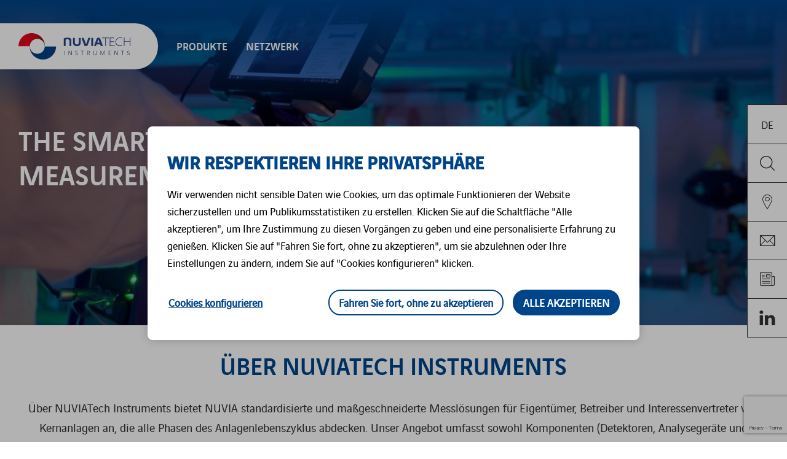

--- FILE ---
content_type: text/html; charset=UTF-8
request_url: https://www.nuviatech-instruments.com/de/
body_size: 11042
content:
<!doctype html>
<html lang="de-DE">
<head>
    <!-- Google Tag Manager -->
    <script>(function(w,d,s,l,i){w[l]=w[l]||[];w[l].push({'gtm.start':
    new Date().getTime(),event:'gtm.js'});var f=d.getElementsByTagName(s)[0],
    j=d.createElement(s),dl=l!='dataLayer'?'&l='+l:'';j.async=true;j.src=
    'https://www.googletagmanager.com/gtm.js?id='+i+dl;f.parentNode.insertBefore(j,f);
    })(window,document,'script','dataLayer','GTM-TZ8KLZZV');</script>
    <!-- End Google Tag Manager -->
    <meta charset="UTF-8" />
    <meta name="viewport" content="width=device-width, maximum-scale=1, user-scalable=no" />
    <link rel="apple-touch-icon" sizes="180x180" href="https://www.nuviatech-instruments.com/wp-content/themes/nuviatech/dist/img/favicons/apple-touch-icon.png">
    <link rel="icon" type="image/png" sizes="32x32" href="https://www.nuviatech-instruments.com/wp-content/themes/nuviatech/dist/img/favicons/favicon-32x32.png">
    <link rel="icon" type="image/png" sizes="16x16" href="https://www.nuviatech-instruments.com/wp-content/themes/nuviatech/dist/img/favicons/favicon-16x16.png">
    <link rel="manifest" href="https://www.nuviatech-instruments.com/wp-content/themes/nuviatech/dist/img/favicons/manifest.json">
    <link rel="mask-icon" href="https://www.nuviatech-instruments.com/wp-content/themes/nuviatech/dist/img/favicons/safari-pinned-tab.svg" color="#ffffff">
    <link rel="shortcut icon" href="https://www.nuviatech-instruments.com/wp-content/themes/nuviatech/dist/img/favicons/favicon.ico">
    <meta name="msapplication-config" content="https://www.nuviatech-instruments.com/wp-content/themes/nuviatech/dist/img/favicons/browserconfig.xml">
    <meta name="theme-color" content="#ffffff">
    <link rel="stylesheet" type="text/css" media="all" href="https://www.nuviatech-instruments.com/wp-content/themes/nuviatech/dist/css/news.css">
    <meta name='robots' content='index, follow, max-image-preview:large, max-snippet:-1, max-video-preview:-1' />
	<style>img:is([sizes="auto" i], [sizes^="auto," i]) { contain-intrinsic-size: 3000px 1500px }</style>
	<link rel="alternate" href="https://www.nuviatech-instruments.com/" hreflang="en" />
<link rel="alternate" href="https://www.nuviatech-instruments.com/fr/" hreflang="fr" />
<link rel="alternate" href="https://www.nuviatech-instruments.com/de/" hreflang="de" />
<link rel="alternate" href="https://www.nuviatech-instruments.com/cz/" hreflang="cs" />
<link rel="alternate" href="https://www.nuviatech-instruments.com/zh/" hreflang="zh" />

	<!-- This site is optimized with the Yoast SEO plugin v26.1.1 - https://yoast.com/wordpress/plugins/seo/ -->
	<title>Lösungen zur Strahlungsmessung – NUVIATech Instruments</title>
	<meta name="description" content="NUVIATech Instruments bietet eine einzigartige Palette von Technologien für die Messung und Detektion von Nuklearstrahlung. Entdecken Sie alle unsere Produkte und Messsysteme!" />
	<link rel="canonical" href="https://www.nuviatech-instruments.com/de/" />
	<meta property="og:locale" content="de_DE" />
	<meta property="og:locale:alternate" content="en_GB" />
	<meta property="og:locale:alternate" content="fr_FR" />
	<meta property="og:locale:alternate" content="cs_CZ" />
	<meta property="og:locale:alternate" content="zh_CN" />
	<meta property="og:type" content="website" />
	<meta property="og:title" content="Lösungen zur Strahlungsmessung – NUVIATech Instruments" />
	<meta property="og:description" content="NUVIATech Instruments bietet eine einzigartige Palette von Technologien für die Messung und Detektion von Nuklearstrahlung. Entdecken Sie alle unsere Produkte und Messsysteme!" />
	<meta property="og:url" content="https://www.nuviatech-instruments.com/de/" />
	<meta property="og:site_name" content="NuviaTech Instruments" />
	<meta property="article:modified_time" content="2022-05-04T13:25:51+00:00" />
	<meta name="twitter:card" content="summary_large_image" />
	<script type="application/ld+json" class="yoast-schema-graph">{"@context":"https://schema.org","@graph":[{"@type":"WebPage","@id":"https://www.nuviatech-instruments.com/de/","url":"https://www.nuviatech-instruments.com/de/","name":"Lösungen zur Strahlungsmessung – NUVIATech Instruments","isPartOf":{"@id":"https://www.nuviatech-instruments.com/de/#website"},"datePublished":"2020-02-18T08:44:13+00:00","dateModified":"2022-05-04T13:25:51+00:00","description":"NUVIATech Instruments bietet eine einzigartige Palette von Technologien für die Messung und Detektion von Nuklearstrahlung. Entdecken Sie alle unsere Produkte und Messsysteme!","breadcrumb":{"@id":"https://www.nuviatech-instruments.com/de/#breadcrumb"},"inLanguage":"de-DE","potentialAction":[{"@type":"ReadAction","target":["https://www.nuviatech-instruments.com/de/"]}]},{"@type":"BreadcrumbList","@id":"https://www.nuviatech-instruments.com/de/#breadcrumb","itemListElement":[{"@type":"ListItem","position":1,"name":"Home"}]},{"@type":"WebSite","@id":"https://www.nuviatech-instruments.com/de/#website","url":"https://www.nuviatech-instruments.com/de/","name":"NuviaTech Instruments","description":"","potentialAction":[{"@type":"SearchAction","target":{"@type":"EntryPoint","urlTemplate":"https://www.nuviatech-instruments.com/de/?s={search_term_string}"},"query-input":{"@type":"PropertyValueSpecification","valueRequired":true,"valueName":"search_term_string"}}],"inLanguage":"de-DE"}]}</script>
	<meta name="google-site-verification" content="CRpZJEHxZKjSOEXs-GAgG9bSSg0xrWNEw2ZC0HAga7Y" />
	<!-- / Yoast SEO plugin. -->


<link href='https://fonts.gstatic.com' crossorigin rel='preconnect' />
<link rel="alternate" type="application/rss+xml" title="NuviaTech Instruments &raquo; Feed" href="https://www.nuviatech-instruments.com/de/feed/" />
<link rel="alternate" type="application/rss+xml" title="NuviaTech Instruments &raquo; Kommentar-Feed" href="https://www.nuviatech-instruments.com/de/comments/feed/" />
<link rel='stylesheet' id='theme-leaflet-css' href='https://www.nuviatech-instruments.com/wp-content/themes/nuviatech/js/vendor/leaflet/leaflet.css?ver=6.8.3' type='text/css' media='all' />
<link rel='stylesheet' id='theme-leaflet-gesture-handling-css' href='https://www.nuviatech-instruments.com/wp-content/themes/nuviatech/js/vendor/leaflet/leaflet-gesture-handling.min.css?ver=6.8.3' type='text/css' media='all' />
<link rel='stylesheet' id='theme-MarkerCluster-css' href='https://www.nuviatech-instruments.com/wp-content/themes/nuviatech/js/vendor/leaflet/MarkerCluster.css?ver=6.8.3' type='text/css' media='all' />
<link rel='stylesheet' id='theme-child-css' href='https://www.nuviatech-instruments.com/wp-content/themes/nuviatech-instruments/dist/css/theme.css?ver=1.1.0' type='text/css' media='all' />
<link rel='stylesheet' id='wp-block-library-css' href='https://www.nuviatech-instruments.com/wp-includes/css/dist/block-library/style.min.css?ver=6.8.3' type='text/css' media='all' />
<style id='classic-theme-styles-inline-css' type='text/css'>
/*! This file is auto-generated */
.wp-block-button__link{color:#fff;background-color:#32373c;border-radius:9999px;box-shadow:none;text-decoration:none;padding:calc(.667em + 2px) calc(1.333em + 2px);font-size:1.125em}.wp-block-file__button{background:#32373c;color:#fff;text-decoration:none}
</style>
<style id='global-styles-inline-css' type='text/css'>
:root{--wp--preset--aspect-ratio--square: 1;--wp--preset--aspect-ratio--4-3: 4/3;--wp--preset--aspect-ratio--3-4: 3/4;--wp--preset--aspect-ratio--3-2: 3/2;--wp--preset--aspect-ratio--2-3: 2/3;--wp--preset--aspect-ratio--16-9: 16/9;--wp--preset--aspect-ratio--9-16: 9/16;--wp--preset--color--black: #000000;--wp--preset--color--cyan-bluish-gray: #abb8c3;--wp--preset--color--white: #ffffff;--wp--preset--color--pale-pink: #f78da7;--wp--preset--color--vivid-red: #cf2e2e;--wp--preset--color--luminous-vivid-orange: #ff6900;--wp--preset--color--luminous-vivid-amber: #fcb900;--wp--preset--color--light-green-cyan: #7bdcb5;--wp--preset--color--vivid-green-cyan: #00d084;--wp--preset--color--pale-cyan-blue: #8ed1fc;--wp--preset--color--vivid-cyan-blue: #0693e3;--wp--preset--color--vivid-purple: #9b51e0;--wp--preset--gradient--vivid-cyan-blue-to-vivid-purple: linear-gradient(135deg,rgba(6,147,227,1) 0%,rgb(155,81,224) 100%);--wp--preset--gradient--light-green-cyan-to-vivid-green-cyan: linear-gradient(135deg,rgb(122,220,180) 0%,rgb(0,208,130) 100%);--wp--preset--gradient--luminous-vivid-amber-to-luminous-vivid-orange: linear-gradient(135deg,rgba(252,185,0,1) 0%,rgba(255,105,0,1) 100%);--wp--preset--gradient--luminous-vivid-orange-to-vivid-red: linear-gradient(135deg,rgba(255,105,0,1) 0%,rgb(207,46,46) 100%);--wp--preset--gradient--very-light-gray-to-cyan-bluish-gray: linear-gradient(135deg,rgb(238,238,238) 0%,rgb(169,184,195) 100%);--wp--preset--gradient--cool-to-warm-spectrum: linear-gradient(135deg,rgb(74,234,220) 0%,rgb(151,120,209) 20%,rgb(207,42,186) 40%,rgb(238,44,130) 60%,rgb(251,105,98) 80%,rgb(254,248,76) 100%);--wp--preset--gradient--blush-light-purple: linear-gradient(135deg,rgb(255,206,236) 0%,rgb(152,150,240) 100%);--wp--preset--gradient--blush-bordeaux: linear-gradient(135deg,rgb(254,205,165) 0%,rgb(254,45,45) 50%,rgb(107,0,62) 100%);--wp--preset--gradient--luminous-dusk: linear-gradient(135deg,rgb(255,203,112) 0%,rgb(199,81,192) 50%,rgb(65,88,208) 100%);--wp--preset--gradient--pale-ocean: linear-gradient(135deg,rgb(255,245,203) 0%,rgb(182,227,212) 50%,rgb(51,167,181) 100%);--wp--preset--gradient--electric-grass: linear-gradient(135deg,rgb(202,248,128) 0%,rgb(113,206,126) 100%);--wp--preset--gradient--midnight: linear-gradient(135deg,rgb(2,3,129) 0%,rgb(40,116,252) 100%);--wp--preset--font-size--small: 13px;--wp--preset--font-size--medium: 20px;--wp--preset--font-size--large: 36px;--wp--preset--font-size--x-large: 42px;--wp--preset--spacing--20: 0.44rem;--wp--preset--spacing--30: 0.67rem;--wp--preset--spacing--40: 1rem;--wp--preset--spacing--50: 1.5rem;--wp--preset--spacing--60: 2.25rem;--wp--preset--spacing--70: 3.38rem;--wp--preset--spacing--80: 5.06rem;--wp--preset--shadow--natural: 6px 6px 9px rgba(0, 0, 0, 0.2);--wp--preset--shadow--deep: 12px 12px 50px rgba(0, 0, 0, 0.4);--wp--preset--shadow--sharp: 6px 6px 0px rgba(0, 0, 0, 0.2);--wp--preset--shadow--outlined: 6px 6px 0px -3px rgba(255, 255, 255, 1), 6px 6px rgba(0, 0, 0, 1);--wp--preset--shadow--crisp: 6px 6px 0px rgba(0, 0, 0, 1);}:where(.is-layout-flex){gap: 0.5em;}:where(.is-layout-grid){gap: 0.5em;}body .is-layout-flex{display: flex;}.is-layout-flex{flex-wrap: wrap;align-items: center;}.is-layout-flex > :is(*, div){margin: 0;}body .is-layout-grid{display: grid;}.is-layout-grid > :is(*, div){margin: 0;}:where(.wp-block-columns.is-layout-flex){gap: 2em;}:where(.wp-block-columns.is-layout-grid){gap: 2em;}:where(.wp-block-post-template.is-layout-flex){gap: 1.25em;}:where(.wp-block-post-template.is-layout-grid){gap: 1.25em;}.has-black-color{color: var(--wp--preset--color--black) !important;}.has-cyan-bluish-gray-color{color: var(--wp--preset--color--cyan-bluish-gray) !important;}.has-white-color{color: var(--wp--preset--color--white) !important;}.has-pale-pink-color{color: var(--wp--preset--color--pale-pink) !important;}.has-vivid-red-color{color: var(--wp--preset--color--vivid-red) !important;}.has-luminous-vivid-orange-color{color: var(--wp--preset--color--luminous-vivid-orange) !important;}.has-luminous-vivid-amber-color{color: var(--wp--preset--color--luminous-vivid-amber) !important;}.has-light-green-cyan-color{color: var(--wp--preset--color--light-green-cyan) !important;}.has-vivid-green-cyan-color{color: var(--wp--preset--color--vivid-green-cyan) !important;}.has-pale-cyan-blue-color{color: var(--wp--preset--color--pale-cyan-blue) !important;}.has-vivid-cyan-blue-color{color: var(--wp--preset--color--vivid-cyan-blue) !important;}.has-vivid-purple-color{color: var(--wp--preset--color--vivid-purple) !important;}.has-black-background-color{background-color: var(--wp--preset--color--black) !important;}.has-cyan-bluish-gray-background-color{background-color: var(--wp--preset--color--cyan-bluish-gray) !important;}.has-white-background-color{background-color: var(--wp--preset--color--white) !important;}.has-pale-pink-background-color{background-color: var(--wp--preset--color--pale-pink) !important;}.has-vivid-red-background-color{background-color: var(--wp--preset--color--vivid-red) !important;}.has-luminous-vivid-orange-background-color{background-color: var(--wp--preset--color--luminous-vivid-orange) !important;}.has-luminous-vivid-amber-background-color{background-color: var(--wp--preset--color--luminous-vivid-amber) !important;}.has-light-green-cyan-background-color{background-color: var(--wp--preset--color--light-green-cyan) !important;}.has-vivid-green-cyan-background-color{background-color: var(--wp--preset--color--vivid-green-cyan) !important;}.has-pale-cyan-blue-background-color{background-color: var(--wp--preset--color--pale-cyan-blue) !important;}.has-vivid-cyan-blue-background-color{background-color: var(--wp--preset--color--vivid-cyan-blue) !important;}.has-vivid-purple-background-color{background-color: var(--wp--preset--color--vivid-purple) !important;}.has-black-border-color{border-color: var(--wp--preset--color--black) !important;}.has-cyan-bluish-gray-border-color{border-color: var(--wp--preset--color--cyan-bluish-gray) !important;}.has-white-border-color{border-color: var(--wp--preset--color--white) !important;}.has-pale-pink-border-color{border-color: var(--wp--preset--color--pale-pink) !important;}.has-vivid-red-border-color{border-color: var(--wp--preset--color--vivid-red) !important;}.has-luminous-vivid-orange-border-color{border-color: var(--wp--preset--color--luminous-vivid-orange) !important;}.has-luminous-vivid-amber-border-color{border-color: var(--wp--preset--color--luminous-vivid-amber) !important;}.has-light-green-cyan-border-color{border-color: var(--wp--preset--color--light-green-cyan) !important;}.has-vivid-green-cyan-border-color{border-color: var(--wp--preset--color--vivid-green-cyan) !important;}.has-pale-cyan-blue-border-color{border-color: var(--wp--preset--color--pale-cyan-blue) !important;}.has-vivid-cyan-blue-border-color{border-color: var(--wp--preset--color--vivid-cyan-blue) !important;}.has-vivid-purple-border-color{border-color: var(--wp--preset--color--vivid-purple) !important;}.has-vivid-cyan-blue-to-vivid-purple-gradient-background{background: var(--wp--preset--gradient--vivid-cyan-blue-to-vivid-purple) !important;}.has-light-green-cyan-to-vivid-green-cyan-gradient-background{background: var(--wp--preset--gradient--light-green-cyan-to-vivid-green-cyan) !important;}.has-luminous-vivid-amber-to-luminous-vivid-orange-gradient-background{background: var(--wp--preset--gradient--luminous-vivid-amber-to-luminous-vivid-orange) !important;}.has-luminous-vivid-orange-to-vivid-red-gradient-background{background: var(--wp--preset--gradient--luminous-vivid-orange-to-vivid-red) !important;}.has-very-light-gray-to-cyan-bluish-gray-gradient-background{background: var(--wp--preset--gradient--very-light-gray-to-cyan-bluish-gray) !important;}.has-cool-to-warm-spectrum-gradient-background{background: var(--wp--preset--gradient--cool-to-warm-spectrum) !important;}.has-blush-light-purple-gradient-background{background: var(--wp--preset--gradient--blush-light-purple) !important;}.has-blush-bordeaux-gradient-background{background: var(--wp--preset--gradient--blush-bordeaux) !important;}.has-luminous-dusk-gradient-background{background: var(--wp--preset--gradient--luminous-dusk) !important;}.has-pale-ocean-gradient-background{background: var(--wp--preset--gradient--pale-ocean) !important;}.has-electric-grass-gradient-background{background: var(--wp--preset--gradient--electric-grass) !important;}.has-midnight-gradient-background{background: var(--wp--preset--gradient--midnight) !important;}.has-small-font-size{font-size: var(--wp--preset--font-size--small) !important;}.has-medium-font-size{font-size: var(--wp--preset--font-size--medium) !important;}.has-large-font-size{font-size: var(--wp--preset--font-size--large) !important;}.has-x-large-font-size{font-size: var(--wp--preset--font-size--x-large) !important;}
:where(.wp-block-post-template.is-layout-flex){gap: 1.25em;}:where(.wp-block-post-template.is-layout-grid){gap: 1.25em;}
:where(.wp-block-columns.is-layout-flex){gap: 2em;}:where(.wp-block-columns.is-layout-grid){gap: 2em;}
:root :where(.wp-block-pullquote){font-size: 1.5em;line-height: 1.6;}
</style>
<link rel='stylesheet' id='wp-pagenavi-css' href='https://www.nuviatech-instruments.com/wp-content/plugins/wp-pagenavi/pagenavi-css.css?ver=2.70' type='text/css' media='all' />
<link rel="https://api.w.org/" href="https://www.nuviatech-instruments.com/wp-json/" /><link rel="alternate" title="JSON" type="application/json" href="https://www.nuviatech-instruments.com/wp-json/wp/v2/pages/3239" /><link rel="EditURI" type="application/rsd+xml" title="RSD" href="https://www.nuviatech-instruments.com/xmlrpc.php?rsd" />
<link rel='shortlink' href='https://www.nuviatech-instruments.com/' />
<link rel="alternate" title="oEmbed (JSON)" type="application/json+oembed" href="https://www.nuviatech-instruments.com/wp-json/oembed/1.0/embed?url=https%3A%2F%2Fwww.nuviatech-instruments.com%2Fde%2F" />
<link rel="alternate" title="oEmbed (XML)" type="text/xml+oembed" href="https://www.nuviatech-instruments.com/wp-json/oembed/1.0/embed?url=https%3A%2F%2Fwww.nuviatech-instruments.com%2Fde%2F&#038;format=xml" />
</head>
<body class="home l-banner model-page">
    <!-- Google Tag Manager (noscript) -->
    <noscript><iframe src="https://www.googletagmanager.com/ns.html?id=GTM-TZ8KLZZV"
    height="0" width="0" style="display:none;visibility:hidden"></iframe></noscript>
    <!-- End Google Tag Manager (noscript) -->

    <div class="page-wrapper">
        <header id="mainHeader" class="mainHeader" role="banner">
            <div class="mainHeader-inner row">
                <div class="logo--primary">
                    <a href="https://www.nuviatech-instruments.com/de" title="Zurück zur Startseite" rel="home">
                        <img src="https://www.nuviatech-instruments.com/wp-content/themes/nuviatech-instruments/dist/img/logos/logo.svg" alt="Logo NuviaTech Instruments" class="skip-lazy" />
                    </a>
                </div>

                <nav class="nav nav--main" role="navigation" id="nav-main">
    <ul class="nav-menu item-depth depth-1">
        <li class="nav-item is-parent">
            <a class="submenu-label" href="https://www.nuviatech-instruments.com/de/produktkatalog/">
                Produkte            </a>
                            <ul class="sub-menu item-depth depth-2">
                                                                    <li class="nav-item is-parent">
                            <a href="#" class="submenu-label">
                                Produktfamilien                            </a>
                            <ul class="sub-menu item-depth depth-3">
                                                                    <li class="nav-item">
                                        <a href="https://www.nuviatech-instruments.com/de/familienprodukt/komponenten/" class="submenu-label">Software und Detektoren</a>
                                    </li>
                                                                    <li class="nav-item">
                                        <a href="https://www.nuviatech-instruments.com/de/familienprodukt/umweltueberwachung/" class="submenu-label">UMWELTÜBERWACHUNG</a>
                                    </li>
                                                                    <li class="nav-item">
                                        <a href="https://www.nuviatech-instruments.com/de/familienprodukt/zivilschutz/" class="submenu-label">Zivilschutz</a>
                                    </li>
                                                                    <li class="nav-item">
                                        <a href="https://www.nuviatech-instruments.com/de/familienprodukt/laboratorien/" class="submenu-label">LABORATORIEN</a>
                                    </li>
                                                                    <li class="nav-item">
                                        <a href="https://www.nuviatech-instruments.com/de/familienprodukt/strahlungsueberwachungssysteme/" class="submenu-label">STRAHLUNGSÜBERWACHUNGSSYSTEME</a>
                                    </li>
                                                                    <li class="nav-item">
                                        <a href="https://www.nuviatech-instruments.com/de/familienprodukt/strahlenschutz/" class="submenu-label">STRAHLENSCHUTZ</a>
                                    </li>
                                                                    <li class="nav-item">
                                        <a href="https://www.nuviatech-instruments.com/de/familienprodukt/abfallmanagement/" class="submenu-label">ABFALLMANAGEMENT</a>
                                    </li>
                                                            </ul>
                        </li>
                                    </ul>
                    </li>
        <li class="nav-item">
            <a href="https://www.nuviatech-instruments.com/de/netzwerk/">
                Netzwerk            </a>
        </li>
    </ul>
</nav>
<div class="clear"></div>
<button class="togglemenu-toggle"><span>Menü</span></button>

                <nav class="nav nav--toolbars" id="nav-toolbars">
    <ul>
                    <li class="nav-item item-language">
                <a class="item-toggle" href="#">
                    de                    <span class="item-info">Sprache</span>
                </a>
                <ul class="list list--languages">
                    	<li class="lang-item lang-item-2 lang-item-en lang-item-first"><a  lang="en-GB" hreflang="en-GB" href="https://www.nuviatech-instruments.com/">English</a></li>
	<li class="lang-item lang-item-5 lang-item-fr"><a  lang="fr-FR" hreflang="fr-FR" href="https://www.nuviatech-instruments.com/fr/">Français</a></li>
	<li class="lang-item lang-item-50 lang-item-de current-lang"><a  lang="de-DE" hreflang="de-DE" href="https://www.nuviatech-instruments.com/de/">Deutsch</a></li>
	<li class="lang-item lang-item-270 lang-item-cz"><a  lang="cs-CZ" hreflang="cs-CZ" href="https://www.nuviatech-instruments.com/cz/">Česky</a></li>
	<li class="lang-item lang-item-417 lang-item-zh"><a  lang="zh-CN" hreflang="zh-CN" href="https://www.nuviatech-instruments.com/zh/">中文 (中国)</a></li>
                </ul>
            </li>
                <li class="nav-item item-search">
            <a class="item-toggle" href="#">
                <span class="icon icon--magnifying-glass"></span>
                <span class="search-close"></span>
                <span class="item-info">Suche</span>
            </a>
            <div class="item-content">
                <form role="search" method="get" action="https://www.nuviatech-instruments.com/de/" class="form form--search">
    <input class="form-text" type="search" placeholder="Suchbegriffe" name="s" />
    <input class="form-submit" type="submit" value="OK" />
</form>            </div>
        </li>
        <li class="nav-item">
            <a href="https://www.nuviatech-instruments.com/de/netzwerk/">
                <span class="icon icon--marker"></span>
                <span class="item-info">Netzwerk</span>
            </a>
        </li>
        <li class="nav-item">
            <a href="https://www.nuviatech-instruments.com/de/kontakt/">
                <span class="icon icon--contact"></span>
                <span class="item-info">Kontakt</span>
            </a>
        </li>
        <li class="nav-item">
            <a href="https://www.nuviatech-instruments.com/de/neuigkeiten/">
                <span class="icon icon--newspaper"></span>
                <span class="item-info">Nachrichten</span>
            </a>
        </li>
                    <li class="nav-item">
                <a href="https://www.linkedin.com/showcase/nuviatech-instruments/" target="_blank">
                    <span class="icon icon--linkedin"></span>
                    <span class="item-info">LinkedIn</span>
                </a>
            </li>
            </ul>
</nav>                <div class="clear"></div>
            </div>
        </header>

        <div class="main">
    <div class="main-inner">

        <main id="content" class="main-content" role="main">
            <div class="content-inner">
                <div  class="block block--banner" style="background-image: url(https://www.nuviatech-instruments.com/wp-content/uploads/sites/3/2019/11/Recherche-bouchon-irradiant-1920x530.jpg)">
    <div class="row">
        <h1>The smart choice for nuclear radiation measurement</h1>
    </div>
</div>
                
    <div class="block block--text block--intro scroll-item is-hidden">
        <div class="row">
            <h2 class="block-title">ÜBER NUVIATECH INSTRUMENTS</h2>
            <div class="block-body"><p>Über NUVIATech Instruments bietet NUVIA standardisierte und maßgeschneiderte Messlösungen für Eigentümer, Betreiber und Interessenvertreter von Kernanlagen an, die alle Phasen des Anlagenlebenszyklus abdecken. Unser Angebot umfasst sowohl Komponenten (Detektoren, Analysegeräte und Software) als auch vollständige Messsysteme, die Transportutensilien, Übertragungsutensilien, GPS-Steuerung und Signalverarbeitungseinheiten beinhalten können.</p>
<p>NUVIATech Instruments verwendet von der Modellierung bis zur Implementierung exklusives Fachwissen und modernste Technologien in seinen Überwachungssystemen, die sechs Hauptanwendungsbereiche abdecken: Abfallmanagement, Zivilschutz, Laboratorien, Strahlenschutz, kontinuierliche Prozessüberwachung und Umweltüberwachung.</p>
</div>
        </div>
    </div>
                    <div class="block block--text block--text-hp scroll-item is-hidden">
        <div class="row">
                            <h2 class="block-title">ÜBER NUVIA INSTRUMENTS GmbH</h2>
                                        <div class="block-body"><p>Viele kennen uns seit Jahrzehnten als S.E.A. Strahlenschutz-, Entwicklungs- und Ausrüstungs-Gesellschaft mbH und MED Nuklear-Medizintechnik Dresden GmbH. Wir sind seit 2014 Mitglied der <a href="https://www.nuvia.com/de/" target="_blank" rel="noopener">NUVIA Gruppe</a> und erscheinen seit 2018 unter unserem heutigen Namen NUVIA Instruments GmbH.</p>
<p>Die NUVIA Gruppe mit Hauptsitz in Frankreich ist mit 2.700 Mitarbeitern und einem Umsatz von ca. 300 Mill. € ein Kompetenzzentrum im Umfeld der Kerntechnik. Durch die Zusammenarbeit mit unseren NUVIA Schwesterfirmen und durch unser gemeinsames Händlernetzwerk sind wir weltweit vertreten.</p>
<p>Als Hersteller von Strahlungsmesstechnik bieten wir Ihnen mit unseren beiden Marken NUVIATech Instruments und <a href="https://www.nuviatech-healthcare.com/" target="_blank" rel="noopener">NUVIATech Healthcare</a> ein umfassendes Portfolio an Produkten, sowohl von uns als auch von unseren NUVIA Schwesterfirmen in Großbritannien, Kanada und der Tschechischen Republik.</p>
<p>Unsere hauseigenen Produkte werden in den bekannten Standorten in Dülmen (NUVIATech Instruments) und Dresden (<a href="https://www.nuviatech-healthcare.com/" target="_blank" rel="noopener">NUVIATech Healthcare</a>) gefertigt.</p>
<p>Gerne laden wir Sie ein, sich auf den nächsten Seiten einen Überblick über unsere Produkte zu verschaffen. Sprechen Sie uns bei Fragen gerne an, wir freuen uns auf Ihre Kontaktaufnahme!</p>
</div>
                    </div>
    </div>
                
    <div class="block block--products-families scroller-item is-hidden">
        <div class="row">

            <h2 class="block-title">
                Ihr Anwendungsgebiet            </h2>

                            <ul class="list list--icons">
                                            
                        <li  class="list-item">
                            <a href="https://www.nuviatech-instruments.com/de/familienprodukt/komponenten/" class="item-wrapper">
                            <span class="item-icon">
                                <span class="icon icon--components"></span>
                            </span>
                                <h3 class="item-title">Software und Detektoren</h3>
                            </a>
                        </li>
                                            
                        <li  class="list-item">
                            <a href="https://www.nuviatech-instruments.com/de/familienprodukt/umweltueberwachung/" class="item-wrapper">
                            <span class="item-icon">
                                <span class="icon icon--environmental-monitoring"></span>
                            </span>
                                <h3 class="item-title">UMWELTÜBERWACHUNG</h3>
                            </a>
                        </li>
                                            
                        <li  class="list-item">
                            <a href="https://www.nuviatech-instruments.com/de/familienprodukt/zivilschutz/" class="item-wrapper">
                            <span class="item-icon">
                                <span class="icon icon--homeland-security"></span>
                            </span>
                                <h3 class="item-title">Zivilschutz</h3>
                            </a>
                        </li>
                                            
                        <li  class="list-item">
                            <a href="https://www.nuviatech-instruments.com/de/familienprodukt/laboratorien/" class="item-wrapper">
                            <span class="item-icon">
                                <span class="icon icon--laboratory"></span>
                            </span>
                                <h3 class="item-title">LABORATORIEN</h3>
                            </a>
                        </li>
                                            
                        <li  class="list-item">
                            <a href="https://www.nuviatech-instruments.com/de/familienprodukt/strahlungsueberwachungssysteme/" class="item-wrapper">
                            <span class="item-icon">
                                <span class="icon icon--radiation-monitoring"></span>
                            </span>
                                <h3 class="item-title">STRAHLUNGSÜBERWACHUNGSSYSTEME</h3>
                            </a>
                        </li>
                                            
                        <li  class="list-item">
                            <a href="https://www.nuviatech-instruments.com/de/familienprodukt/strahlenschutz/" class="item-wrapper">
                            <span class="item-icon">
                                <span class="icon icon--radiation-protection"></span>
                            </span>
                                <h3 class="item-title">STRAHLENSCHUTZ</h3>
                            </a>
                        </li>
                                            
                        <li  class="list-item">
                            <a href="https://www.nuviatech-instruments.com/de/familienprodukt/abfallmanagement/" class="item-wrapper">
                            <span class="item-icon">
                                <span class="icon icon--waste-management"></span>
                            </span>
                                <h3 class="item-title">ABFALLMANAGEMENT</h3>
                            </a>
                        </li>
                                    </ul>
                    </div>
    </div>
                
    <div class="block block--files scroller-item">
        <div class="row">
            <ul class="list list--files">
            <li class="list-item">
            <div class="item-wrapper">
                <a href="https://www.nuviatech-instruments.com/wp-content/uploads/sites/3/2022/05/0422_Nuviatech_Homeland-Security_ALL3.pdf" class="item-link" target="_blank">
                    <span class="btn btn--file"></span>
                    <span class="item-title">NUVIATech Instruments CBRN-Broschüre </span>
                </a>
            </div>
        </li>
            <li class="list-item">
            <div class="item-wrapper">
                <a href="https://www.nuviatech-instruments.com/wp-content/uploads/sites/3/2021/09/NVG-375055-BrochureNTech-Juillet2020_DE_HQP_compressed.pdf" class="item-link" target="_blank">
                    <span class="btn btn--file"></span>
                    <span class="item-title">MESSLÖSUNGEN FÜR KERNTECHNISCHE ANLAGEN </span>
                </a>
            </div>
        </li>
    </ul>        </div>
    </div>
                                <div class="block  scroller-item is-hidden tw-bg-stone-50">
    <div class="row tw-flex tw-justify-center">
                <div class="tw-flex-1 home-news no-events tw-pt-4">
            <h3 class="tw-text-primary-base tw-uppercase tw-mb-4">Neuigkeiten</h3>
                <div class="posts-list list-none" id="list-news">
                    
            <div class="post-wrapper list-item l-third l-media"  
                data-date="2026-01-12"
                data-entity="4442" 
                data-product-family="">
                <a href="https://www.nuviatech-instruments.com/de/auszeichnung-fuer-nuvia-instruments-gmbh/" class="post-card group block">
                    <div class="post-image ">
                        <img width="450" height="462" src="https://www.nuviatech-instruments.com/wp-content/uploads/sites/3/2026/01/IMG_6416-450x462.jpg" class="attachment-list size-list" alt="IMG_6416" decoding="async" />                    </div>
                    <div class="post-date">12/01/2026</div>
                    <div class="post-separator"></div>
                        <h5>Auszeichnung für NUVIA Instruments GmbH</h5>
                
                                            <div class="post-entity mt-1">
                            <svg xmlns="http://www.w3.org/2000/svg" viewBox="0 0 24 24" fill="currentColor" class="w-6 h-6">
                                <path fill-rule="evenodd" d="M11.54 22.351l.07.04.028.016a.76.76 0 00.723 0l.028-.015.071-.041a16.975 16.975 0 001.144-.742 19.58 19.58 0 002.683-2.282c1.944-1.99 3.963-4.98 3.963-8.827a8.25 8.25 0 00-16.5 0c0 3.846 2.02 6.837 3.963 8.827a19.58 19.58 0 002.682 2.282 16.975 16.975 0 001.145.742zM12 13.5a3 3 0 100-6 3 3 0 000 6z" clip-rule="evenodd" />
                            </svg>
                            nuvia-germany                        </div>
                                    </a>

            </div>
                    
            <div class="post-wrapper list-item l-third l-media"  
                data-date="2025-09-22"
                data-entity="" 
                data-product-family="91">
                <a href="https://www.nuviatech-instruments.com/de/erfolgreiche-typ-pruefung/" class="post-card group block">
                    <div class="post-image ">
                        <img width="450" height="462" src="https://www.nuviatech-instruments.com/wp-content/uploads/sites/3/2025/09/WIMP-450x462.jpg" class="attachment-list size-list" alt="WIMP" decoding="async" />                    </div>
                    <div class="post-date">22/09/2025</div>
                    <div class="post-separator"></div>
                        <h5>Erfolgreiche Typ-Prüfung</h5>
                
                                    </a>

            </div>
                    
            <div class="post-wrapper list-item l-third l-media"  
                data-date="2025-09-17"
                data-entity="4442" 
                data-product-family="">
                <a href="https://www.nuviatech-instruments.com/de/vertriebspartner-aus-oesterreich-zu-besuch/" class="post-card group block">
                    <div class="post-image ">
                        <img width="369" height="272" src="https://www.nuviatech-instruments.com/wp-content/uploads/sites/3/2025/09/Image3.png" class="attachment-list size-list" alt="Image3" decoding="async" />                    </div>
                    <div class="post-date">17/09/2025</div>
                    <div class="post-separator"></div>
                        <h5>Vertriebspartner aus Österreich zu Besuch</h5>
                
                                            <div class="post-entity mt-1">
                            <svg xmlns="http://www.w3.org/2000/svg" viewBox="0 0 24 24" fill="currentColor" class="w-6 h-6">
                                <path fill-rule="evenodd" d="M11.54 22.351l.07.04.028.016a.76.76 0 00.723 0l.028-.015.071-.041a16.975 16.975 0 001.144-.742 19.58 19.58 0 002.683-2.282c1.944-1.99 3.963-4.98 3.963-8.827a8.25 8.25 0 00-16.5 0c0 3.846 2.02 6.837 3.963 8.827a19.58 19.58 0 002.682 2.282 16.975 16.975 0 001.145.742zM12 13.5a3 3 0 100-6 3 3 0 000 6z" clip-rule="evenodd" />
                            </svg>
                            nuvia-germany                        </div>
                                    </a>

            </div>
            </div>


            <a href="https://www.nuviatech-instruments.com/de/neuigkeiten/" class="btn btn--primary">Alle Nachrichten</a>
        </div>

        

        
            </div>
</div>

                
<a class="block block--push block--about" href="https://www.nuvia.com/" target="_blank">
    <span class="item-image" style="background-image: url(https://www.nuviatech-instruments.com/wp-content/themes/nuviatech/dist/img/backgrounds/bg-block-push.jpg);"></span>
    <div class="item-wrapper row row--small">
        <h2 class="block-title">Über die Nuvia-Gruppe</h2>
        <p class="block-description">NUVIA ist ein international führender Anbieter im Bereich der Kerntechnik. Wir blicken zurück auf unsere jahrzehntelange Erfahrung in einer anspruchsvollen Branche, in der Sicherheit oberste Priorität hat. Unsere engagierten und hochqualifizierten Mitarbeiter bilden dabei die Basis unseres Erfolges.</p>
        <footer class="block-footer">
            <span class="btn btn--secondary">Besuchen Sie nuvia.com</span>
        </footer>
    </div>
</a>
            </div>
        </main>

    </div>

                <div class="clear"></div>
            </div><!-- .main -->

            <footer class="mainFooter" role="contentinfo">
                <div class="mainFooter-inner row">
                        <nav class="nav nav--footer">
    <ul><li class="menu-item menu-item-type-post_type menu-item-object-page menu-item-14497"><a href="https://www.nuviatech-instruments.com/de/personenbezogene-daten/">Personenbezogene Daten</a></li>
<li class="menu-item menu-item-type-post_type menu-item-object-page menu-item-14498"><a href="https://www.nuviatech-instruments.com/de/cookie-richtlinie/">Cookie-Richtlinie</a></li>
<li class="menu-item menu-item-type-post_type menu-item-object-page menu-item-3327"><a href="https://www.nuviatech-instruments.com/de/rechtliche-hinweise/">RECHTLICHE HINWEISE</a></li>
<li class="menu-item menu-item-type-post_type menu-item-object-page menu-item-3332"><a href="https://www.nuviatech-instruments.com/de/sitemap/">SITEMAP</a></li>
<li class="menu-item menu-item-type-post_type menu-item-object-page menu-item-3325"><a href="https://www.nuviatech-instruments.com/de/kontakt/">Kontakt</a></li>
<li class="menu-item menu-item-type-post_type menu-item-object-page menu-item-3328"><a href="https://www.nuviatech-instruments.com/de/netzwerk/">Netzwerk</a></li>
<li class="menu-item menu-item-type-post_type menu-item-object-page menu-item-3331"><a href="https://www.nuviatech-instruments.com/de/produktkatalog/">Produktkatalog</a></li>
</ul>    <div class="clear"></div>
</nav>
                </div>
            </footer>

    </div><!-- .page-wrapper -->
    
    <script type="speculationrules">
{"prefetch":[{"source":"document","where":{"and":[{"href_matches":"\/*"},{"not":{"href_matches":["\/wp-*.php","\/wp-admin\/*","\/wp-content\/uploads\/sites\/3\/*","\/wp-content\/*","\/wp-content\/plugins\/*","\/wp-content\/themes\/nuviatech-instruments\/*","\/wp-content\/themes\/nuviatech\/*","\/*\\?(.+)"]}},{"not":{"selector_matches":"a[rel~=\"nofollow\"]"}},{"not":{"selector_matches":".no-prefetch, .no-prefetch a"}}]},"eagerness":"conservative"}]}
</script>
<!-- Matomo -->
<script>
  var _paq = window._paq = window._paq || [];
  /* tracker methods like "setCustomDimension" should be called before "trackPageView" */
  _paq.push(["setDomains", ["*.www.nuviatech-instruments.com"]]);
  _paq.push(['trackPageView']);
  _paq.push(['enableLinkTracking']);
  (function() {
    var u="https://digital-metrics.soletanchefreyssinet.com/";
    _paq.push(['setTrackerUrl', u+'matomo.php']);
    _paq.push(['setSiteId', '3']);
    var d=document, g=d.createElement('script'), s=d.getElementsByTagName('script')[0];
    g.async=true; g.src=u+'matomo.js'; s.parentNode.insertBefore(g,s);
  })();
</script>
<!-- End Matomo Code -->
<noscript><p><img referrerpolicy="no-referrer-when-downgrade" src="https://digital-metrics.soletanchefreyssinet.com/matomo.php?idsite=3&rec=1" style="border:0;" alt="" /></p></noscript>
<script type="text/javascript" src="https://www.nuviatech-instruments.com/wp-includes/js/dist/hooks.min.js?ver=4d63a3d491d11ffd8ac6" id="wp-hooks-js"></script>
<script type="text/javascript" src="https://www.nuviatech-instruments.com/wp-includes/js/dist/i18n.min.js?ver=5e580eb46a90c2b997e6" id="wp-i18n-js"></script>
<script type="text/javascript" id="wp-i18n-js-after">
/* <![CDATA[ */
wp.i18n.setLocaleData( { 'text direction\u0004ltr': [ 'ltr' ] } );
/* ]]> */
</script>
<script type="text/javascript" src="https://www.nuviatech-instruments.com/wp-content/plugins/contact-form-7/includes/swv/js/index.js?ver=6.1.2" id="swv-js"></script>
<script type="text/javascript" id="contact-form-7-js-translations">
/* <![CDATA[ */
( function( domain, translations ) {
	var localeData = translations.locale_data[ domain ] || translations.locale_data.messages;
	localeData[""].domain = domain;
	wp.i18n.setLocaleData( localeData, domain );
} )( "contact-form-7", {"translation-revision-date":"2024-06-05 06:37:53+0000","generator":"GlotPress\/4.0.1","domain":"messages","locale_data":{"messages":{"":{"domain":"messages","plural-forms":"nplurals=2; plural=n != 1;","lang":"de"},"Error:":["Fehler:"]}},"comment":{"reference":"includes\/js\/index.js"}} );
/* ]]> */
</script>
<script type="text/javascript" id="contact-form-7-js-before">
/* <![CDATA[ */
var wpcf7 = {
    "api": {
        "root": "https:\/\/www.nuviatech-instruments.com\/wp-json\/",
        "namespace": "contact-form-7\/v1"
    },
    "cached": 1
};
/* ]]> */
</script>
<script type="text/javascript" src="https://www.nuviatech-instruments.com/wp-content/plugins/contact-form-7/includes/js/index.js?ver=6.1.2" id="contact-form-7-js"></script>
<script type="text/javascript" src="https://www.nuviatech-instruments.com/wp-content/themes/nuviatech/js/vendor/jquery.min.js?ver=3.2.1" id="jquery-js"></script>
<script type="text/javascript" src="https://www.nuviatech-instruments.com/wp-content/themes/nuviatech/js/vendor/cookienotice.min.js?ver=4.0.0" id="cookienotice-js"></script>
<script type="text/javascript" src="https://www.nuviatech-instruments.com/wp-content/themes/nuviatech/js/vendor/devicedetect.min.js?ver=6.8.3" id="devicedetect-js"></script>
<script type="text/javascript" src="https://www.nuviatech-instruments.com/wp-content/themes/nuviatech/js/vendor/togglemenu/togglemenu.min.js?ver=6.8.3" id="togglemenu-js"></script>
<script type="text/javascript" src="https://www.nuviatech-instruments.com/wp-content/themes/nuviatech/js/vendor/togglemenu/togglemenu-hover.min.js?ver=6.8.3" id="togglemenu-hover-js"></script>
<script type="text/javascript" src="https://www.nuviatech-instruments.com/wp-content/themes/nuviatech/js/vendor/togglemenu/togglemenu-overlay.min.js?ver=6.8.3" id="togglemenu-overlay-js"></script>
<script type="text/javascript" src="https://www.nuviatech-instruments.com/wp-content/themes/nuviatech/js/vendor/scroller.min.js?ver=6.8.3" id="scroller-js"></script>
<script type="text/javascript" src="https://www.nuviatech-instruments.com/wp-content/themes/nuviatech/js/vendor/fixer.min.js?ver=6.8.3" id="fixer-js"></script>
<script type="text/javascript" src="https://www.nuviatech-instruments.com/wp-content/themes/nuviatech/js/vendor/spinner.min.js?ver=6.8.3" id="spinner-js"></script>
<script type="text/javascript" src="https://www.nuviatech-instruments.com/wp-content/themes/nuviatech/js/theme.js?ver=6.8.3" id="theme-js"></script>
<script type="text/javascript" id="all-js-extra">
/* <![CDATA[ */
var vars = {"site_id":"3","ua":"UA-100937874-4"};
/* ]]> */
</script>
<script type="text/javascript" src="https://www.nuviatech-instruments.com/wp-content/themes/nuviatech/js/theme/all.js?ver=6.8.3" id="all-js"></script>
<script type="text/javascript" src="https://www.nuviatech-instruments.com/wp-content/themes/nuviatech/js/vendor/leaflet/leaflet.min.js?ver=6.8.3" id="leaflet-js"></script>
<script type="text/javascript" src="https://www.nuviatech-instruments.com/wp-content/themes/nuviatech/js/vendor/leaflet/leaflet-gesture-handling.min.js?ver=6.8.3" id="leaflet-gesture-handling-js"></script>
<script type="text/javascript" src="https://www.nuviatech-instruments.com/wp-content/themes/nuviatech/js/vendor/smap.min.js?ver=6.8.3" id="smap-js"></script>
<script type="text/javascript" src="https://www.nuviatech-instruments.com/wp-content/themes/nuviatech-instruments/js/theme.js?ver=1.1.0" id="theme-child-js-js"></script>
<script defer type="text/javascript" src="https://www.google.com/recaptcha/api.js?render=6LcdVtYUAAAAAKKRrf9hebukhKHgDCPmhBu-6pfJ&amp;ver=3.0" id="google-recaptcha-js"></script>
<script type="text/javascript" src="https://www.nuviatech-instruments.com/wp-includes/js/dist/vendor/wp-polyfill.min.js?ver=3.15.0" id="wp-polyfill-js"></script>
<script type="text/javascript" id="wpcf7-recaptcha-js-before">
/* <![CDATA[ */
var wpcf7_recaptcha = {
    "sitekey": "6LcdVtYUAAAAAKKRrf9hebukhKHgDCPmhBu-6pfJ",
    "actions": {
        "homepage": "homepage",
        "contactform": "contactform"
    }
};
/* ]]> */
</script>
<script type="text/javascript" src="https://www.nuviatech-instruments.com/wp-content/plugins/contact-form-7/modules/recaptcha/index.js?ver=6.1.2" id="wpcf7-recaptcha-js"></script>
<script type='text/javascript'>
(function() {
				var expirationDate = new Date();
				expirationDate.setTime( expirationDate.getTime() + 31536000 * 1000 );
				document.cookie = "pll_language=de; expires=" + expirationDate.toUTCString() + "; path=/; domain=.nuviatech-instruments.com; secure; SameSite=Lax";
			}());
</script>
<div id="notice-cookie" data-config="{&quot;notice&quot;:{&quot;description&quot;:&quot;\u003Ch2 class=\u0022cookienotice-modal-label\u0022\u003EWir respektieren ihre Privatsph\u00e4re\u003C\/h2\u003E\u003Cp\u003EWir verwenden nicht sensible Daten wie Cookies, um das optimale Funktionieren der Website sicherzustellen und um Publikumsstatistiken zu erstellen. Klicken Sie auf die Schaltfl\u00e4che \u0022{agree}\u0022, um Ihre Zustimmung zu diesen Vorg\u00e4ngen zu geben und eine personalisierte Erfahrung zu genie\u00dfen. Klicken Sie auf \u0022{disagree}\u0022, um sie abzulehnen oder Ihre Einstellungen zu \u00e4ndern, indem Sie auf \u0022{customize}\u0022 klicken.\u003C\/p\u003E&quot;,&quot;summary&quot;:&quot;\u003Ch2 class=\u0022cookienotice-modal-label\u0022\u003EWir respektieren ihre Privatsph\u00e4re\u003C\/h2\u003E\u003Cp\u003EWir verwenden nicht sensible Daten wie Cookies, um das optimale Funktionieren der Website sicherzustellen und um Publikumsstatistiken zu erstellen \u2026 (siehe mehr)\u003C\/p\u003E&quot;,&quot;agree&quot;:&quot;Alle akzeptieren&quot;,&quot;disagree&quot;:&quot;Fahren Sie fort, ohne zu akzeptieren&quot;,&quot;customize&quot;:&quot;Cookies konfigurieren&quot;},&quot;modal&quot;:{&quot;label&quot;:&quot;Datenschutz-Pr\u00e4ferenzzentrum&quot;,&quot;labelTag&quot;:&quot;h2&quot;,&quot;description&quot;:&quot;\u003Cp\u003EWenn Sie eine Website besuchen, werden Daten m\u00f6glicherweise in Form von Cookies in Ihrem Browser gespeichert. Diese Informationen k\u00f6nnen sich auf Sie, Ihre Einstellungen oder Ihr Ger\u00e4t beziehen und werden verwendet, um sicherzustellen, dass die Website ordnungsgem\u00e4\u00df funktioniert. Die Informationen identifizieren Sie nicht direkt, sondern bieten Ihnen eine personalisierte Erfahrung. Da wir Ihr Recht auf Privatsph\u00e4re respektieren, geben wir Ihnen die M\u00f6glichkeit, Cookies zu verwalten.\u003C\/p\u003E&quot;,&quot;close&quot;:&quot;Schlie\u00dfen&quot;},&quot;groups&quot;:{&quot;none&quot;:[]},&quot;services&quot;:{&quot;all&quot;:{&quot;label&quot;:&quot;Einstellungen f\u00fcr alle Dienste&quot;,&quot;customize&quot;:&quot;ich w\u00e4hle&quot;,&quot;agree&quot;:&quot;Akzeptieren Sie den Service&quot;,&quot;disagree&quot;:&quot;Service ablehnen&quot;,&quot;disabled&quot;:&quot;Der Dienst {service} ist deaktiviert.&quot;,&quot;allow&quot;:&quot;Autorisiere {service}&quot;,&quot;position&quot;:&quot;both&quot;},&quot;analytics&quot;:{&quot;label&quot;:&quot;Publikumsmessung (Google Analytics)&quot;,&quot;group&quot;:&quot;none&quot;},&quot;videos&quot;:{&quot;label&quot;:&quot;Videos (YouTube)&quot;,&quot;group&quot;:&quot;none&quot;}}}"></div></body>
</html>

--- FILE ---
content_type: text/html; charset=utf-8
request_url: https://www.google.com/recaptcha/api2/anchor?ar=1&k=6LcdVtYUAAAAAKKRrf9hebukhKHgDCPmhBu-6pfJ&co=aHR0cHM6Ly93d3cubnV2aWF0ZWNoLWluc3RydW1lbnRzLmNvbTo0NDM.&hl=en&v=PoyoqOPhxBO7pBk68S4YbpHZ&size=invisible&anchor-ms=40000&execute-ms=30000&cb=3y2hew4fi1mc
body_size: 48671
content:
<!DOCTYPE HTML><html dir="ltr" lang="en"><head><meta http-equiv="Content-Type" content="text/html; charset=UTF-8">
<meta http-equiv="X-UA-Compatible" content="IE=edge">
<title>reCAPTCHA</title>
<style type="text/css">
/* cyrillic-ext */
@font-face {
  font-family: 'Roboto';
  font-style: normal;
  font-weight: 400;
  font-stretch: 100%;
  src: url(//fonts.gstatic.com/s/roboto/v48/KFO7CnqEu92Fr1ME7kSn66aGLdTylUAMa3GUBHMdazTgWw.woff2) format('woff2');
  unicode-range: U+0460-052F, U+1C80-1C8A, U+20B4, U+2DE0-2DFF, U+A640-A69F, U+FE2E-FE2F;
}
/* cyrillic */
@font-face {
  font-family: 'Roboto';
  font-style: normal;
  font-weight: 400;
  font-stretch: 100%;
  src: url(//fonts.gstatic.com/s/roboto/v48/KFO7CnqEu92Fr1ME7kSn66aGLdTylUAMa3iUBHMdazTgWw.woff2) format('woff2');
  unicode-range: U+0301, U+0400-045F, U+0490-0491, U+04B0-04B1, U+2116;
}
/* greek-ext */
@font-face {
  font-family: 'Roboto';
  font-style: normal;
  font-weight: 400;
  font-stretch: 100%;
  src: url(//fonts.gstatic.com/s/roboto/v48/KFO7CnqEu92Fr1ME7kSn66aGLdTylUAMa3CUBHMdazTgWw.woff2) format('woff2');
  unicode-range: U+1F00-1FFF;
}
/* greek */
@font-face {
  font-family: 'Roboto';
  font-style: normal;
  font-weight: 400;
  font-stretch: 100%;
  src: url(//fonts.gstatic.com/s/roboto/v48/KFO7CnqEu92Fr1ME7kSn66aGLdTylUAMa3-UBHMdazTgWw.woff2) format('woff2');
  unicode-range: U+0370-0377, U+037A-037F, U+0384-038A, U+038C, U+038E-03A1, U+03A3-03FF;
}
/* math */
@font-face {
  font-family: 'Roboto';
  font-style: normal;
  font-weight: 400;
  font-stretch: 100%;
  src: url(//fonts.gstatic.com/s/roboto/v48/KFO7CnqEu92Fr1ME7kSn66aGLdTylUAMawCUBHMdazTgWw.woff2) format('woff2');
  unicode-range: U+0302-0303, U+0305, U+0307-0308, U+0310, U+0312, U+0315, U+031A, U+0326-0327, U+032C, U+032F-0330, U+0332-0333, U+0338, U+033A, U+0346, U+034D, U+0391-03A1, U+03A3-03A9, U+03B1-03C9, U+03D1, U+03D5-03D6, U+03F0-03F1, U+03F4-03F5, U+2016-2017, U+2034-2038, U+203C, U+2040, U+2043, U+2047, U+2050, U+2057, U+205F, U+2070-2071, U+2074-208E, U+2090-209C, U+20D0-20DC, U+20E1, U+20E5-20EF, U+2100-2112, U+2114-2115, U+2117-2121, U+2123-214F, U+2190, U+2192, U+2194-21AE, U+21B0-21E5, U+21F1-21F2, U+21F4-2211, U+2213-2214, U+2216-22FF, U+2308-230B, U+2310, U+2319, U+231C-2321, U+2336-237A, U+237C, U+2395, U+239B-23B7, U+23D0, U+23DC-23E1, U+2474-2475, U+25AF, U+25B3, U+25B7, U+25BD, U+25C1, U+25CA, U+25CC, U+25FB, U+266D-266F, U+27C0-27FF, U+2900-2AFF, U+2B0E-2B11, U+2B30-2B4C, U+2BFE, U+3030, U+FF5B, U+FF5D, U+1D400-1D7FF, U+1EE00-1EEFF;
}
/* symbols */
@font-face {
  font-family: 'Roboto';
  font-style: normal;
  font-weight: 400;
  font-stretch: 100%;
  src: url(//fonts.gstatic.com/s/roboto/v48/KFO7CnqEu92Fr1ME7kSn66aGLdTylUAMaxKUBHMdazTgWw.woff2) format('woff2');
  unicode-range: U+0001-000C, U+000E-001F, U+007F-009F, U+20DD-20E0, U+20E2-20E4, U+2150-218F, U+2190, U+2192, U+2194-2199, U+21AF, U+21E6-21F0, U+21F3, U+2218-2219, U+2299, U+22C4-22C6, U+2300-243F, U+2440-244A, U+2460-24FF, U+25A0-27BF, U+2800-28FF, U+2921-2922, U+2981, U+29BF, U+29EB, U+2B00-2BFF, U+4DC0-4DFF, U+FFF9-FFFB, U+10140-1018E, U+10190-1019C, U+101A0, U+101D0-101FD, U+102E0-102FB, U+10E60-10E7E, U+1D2C0-1D2D3, U+1D2E0-1D37F, U+1F000-1F0FF, U+1F100-1F1AD, U+1F1E6-1F1FF, U+1F30D-1F30F, U+1F315, U+1F31C, U+1F31E, U+1F320-1F32C, U+1F336, U+1F378, U+1F37D, U+1F382, U+1F393-1F39F, U+1F3A7-1F3A8, U+1F3AC-1F3AF, U+1F3C2, U+1F3C4-1F3C6, U+1F3CA-1F3CE, U+1F3D4-1F3E0, U+1F3ED, U+1F3F1-1F3F3, U+1F3F5-1F3F7, U+1F408, U+1F415, U+1F41F, U+1F426, U+1F43F, U+1F441-1F442, U+1F444, U+1F446-1F449, U+1F44C-1F44E, U+1F453, U+1F46A, U+1F47D, U+1F4A3, U+1F4B0, U+1F4B3, U+1F4B9, U+1F4BB, U+1F4BF, U+1F4C8-1F4CB, U+1F4D6, U+1F4DA, U+1F4DF, U+1F4E3-1F4E6, U+1F4EA-1F4ED, U+1F4F7, U+1F4F9-1F4FB, U+1F4FD-1F4FE, U+1F503, U+1F507-1F50B, U+1F50D, U+1F512-1F513, U+1F53E-1F54A, U+1F54F-1F5FA, U+1F610, U+1F650-1F67F, U+1F687, U+1F68D, U+1F691, U+1F694, U+1F698, U+1F6AD, U+1F6B2, U+1F6B9-1F6BA, U+1F6BC, U+1F6C6-1F6CF, U+1F6D3-1F6D7, U+1F6E0-1F6EA, U+1F6F0-1F6F3, U+1F6F7-1F6FC, U+1F700-1F7FF, U+1F800-1F80B, U+1F810-1F847, U+1F850-1F859, U+1F860-1F887, U+1F890-1F8AD, U+1F8B0-1F8BB, U+1F8C0-1F8C1, U+1F900-1F90B, U+1F93B, U+1F946, U+1F984, U+1F996, U+1F9E9, U+1FA00-1FA6F, U+1FA70-1FA7C, U+1FA80-1FA89, U+1FA8F-1FAC6, U+1FACE-1FADC, U+1FADF-1FAE9, U+1FAF0-1FAF8, U+1FB00-1FBFF;
}
/* vietnamese */
@font-face {
  font-family: 'Roboto';
  font-style: normal;
  font-weight: 400;
  font-stretch: 100%;
  src: url(//fonts.gstatic.com/s/roboto/v48/KFO7CnqEu92Fr1ME7kSn66aGLdTylUAMa3OUBHMdazTgWw.woff2) format('woff2');
  unicode-range: U+0102-0103, U+0110-0111, U+0128-0129, U+0168-0169, U+01A0-01A1, U+01AF-01B0, U+0300-0301, U+0303-0304, U+0308-0309, U+0323, U+0329, U+1EA0-1EF9, U+20AB;
}
/* latin-ext */
@font-face {
  font-family: 'Roboto';
  font-style: normal;
  font-weight: 400;
  font-stretch: 100%;
  src: url(//fonts.gstatic.com/s/roboto/v48/KFO7CnqEu92Fr1ME7kSn66aGLdTylUAMa3KUBHMdazTgWw.woff2) format('woff2');
  unicode-range: U+0100-02BA, U+02BD-02C5, U+02C7-02CC, U+02CE-02D7, U+02DD-02FF, U+0304, U+0308, U+0329, U+1D00-1DBF, U+1E00-1E9F, U+1EF2-1EFF, U+2020, U+20A0-20AB, U+20AD-20C0, U+2113, U+2C60-2C7F, U+A720-A7FF;
}
/* latin */
@font-face {
  font-family: 'Roboto';
  font-style: normal;
  font-weight: 400;
  font-stretch: 100%;
  src: url(//fonts.gstatic.com/s/roboto/v48/KFO7CnqEu92Fr1ME7kSn66aGLdTylUAMa3yUBHMdazQ.woff2) format('woff2');
  unicode-range: U+0000-00FF, U+0131, U+0152-0153, U+02BB-02BC, U+02C6, U+02DA, U+02DC, U+0304, U+0308, U+0329, U+2000-206F, U+20AC, U+2122, U+2191, U+2193, U+2212, U+2215, U+FEFF, U+FFFD;
}
/* cyrillic-ext */
@font-face {
  font-family: 'Roboto';
  font-style: normal;
  font-weight: 500;
  font-stretch: 100%;
  src: url(//fonts.gstatic.com/s/roboto/v48/KFO7CnqEu92Fr1ME7kSn66aGLdTylUAMa3GUBHMdazTgWw.woff2) format('woff2');
  unicode-range: U+0460-052F, U+1C80-1C8A, U+20B4, U+2DE0-2DFF, U+A640-A69F, U+FE2E-FE2F;
}
/* cyrillic */
@font-face {
  font-family: 'Roboto';
  font-style: normal;
  font-weight: 500;
  font-stretch: 100%;
  src: url(//fonts.gstatic.com/s/roboto/v48/KFO7CnqEu92Fr1ME7kSn66aGLdTylUAMa3iUBHMdazTgWw.woff2) format('woff2');
  unicode-range: U+0301, U+0400-045F, U+0490-0491, U+04B0-04B1, U+2116;
}
/* greek-ext */
@font-face {
  font-family: 'Roboto';
  font-style: normal;
  font-weight: 500;
  font-stretch: 100%;
  src: url(//fonts.gstatic.com/s/roboto/v48/KFO7CnqEu92Fr1ME7kSn66aGLdTylUAMa3CUBHMdazTgWw.woff2) format('woff2');
  unicode-range: U+1F00-1FFF;
}
/* greek */
@font-face {
  font-family: 'Roboto';
  font-style: normal;
  font-weight: 500;
  font-stretch: 100%;
  src: url(//fonts.gstatic.com/s/roboto/v48/KFO7CnqEu92Fr1ME7kSn66aGLdTylUAMa3-UBHMdazTgWw.woff2) format('woff2');
  unicode-range: U+0370-0377, U+037A-037F, U+0384-038A, U+038C, U+038E-03A1, U+03A3-03FF;
}
/* math */
@font-face {
  font-family: 'Roboto';
  font-style: normal;
  font-weight: 500;
  font-stretch: 100%;
  src: url(//fonts.gstatic.com/s/roboto/v48/KFO7CnqEu92Fr1ME7kSn66aGLdTylUAMawCUBHMdazTgWw.woff2) format('woff2');
  unicode-range: U+0302-0303, U+0305, U+0307-0308, U+0310, U+0312, U+0315, U+031A, U+0326-0327, U+032C, U+032F-0330, U+0332-0333, U+0338, U+033A, U+0346, U+034D, U+0391-03A1, U+03A3-03A9, U+03B1-03C9, U+03D1, U+03D5-03D6, U+03F0-03F1, U+03F4-03F5, U+2016-2017, U+2034-2038, U+203C, U+2040, U+2043, U+2047, U+2050, U+2057, U+205F, U+2070-2071, U+2074-208E, U+2090-209C, U+20D0-20DC, U+20E1, U+20E5-20EF, U+2100-2112, U+2114-2115, U+2117-2121, U+2123-214F, U+2190, U+2192, U+2194-21AE, U+21B0-21E5, U+21F1-21F2, U+21F4-2211, U+2213-2214, U+2216-22FF, U+2308-230B, U+2310, U+2319, U+231C-2321, U+2336-237A, U+237C, U+2395, U+239B-23B7, U+23D0, U+23DC-23E1, U+2474-2475, U+25AF, U+25B3, U+25B7, U+25BD, U+25C1, U+25CA, U+25CC, U+25FB, U+266D-266F, U+27C0-27FF, U+2900-2AFF, U+2B0E-2B11, U+2B30-2B4C, U+2BFE, U+3030, U+FF5B, U+FF5D, U+1D400-1D7FF, U+1EE00-1EEFF;
}
/* symbols */
@font-face {
  font-family: 'Roboto';
  font-style: normal;
  font-weight: 500;
  font-stretch: 100%;
  src: url(//fonts.gstatic.com/s/roboto/v48/KFO7CnqEu92Fr1ME7kSn66aGLdTylUAMaxKUBHMdazTgWw.woff2) format('woff2');
  unicode-range: U+0001-000C, U+000E-001F, U+007F-009F, U+20DD-20E0, U+20E2-20E4, U+2150-218F, U+2190, U+2192, U+2194-2199, U+21AF, U+21E6-21F0, U+21F3, U+2218-2219, U+2299, U+22C4-22C6, U+2300-243F, U+2440-244A, U+2460-24FF, U+25A0-27BF, U+2800-28FF, U+2921-2922, U+2981, U+29BF, U+29EB, U+2B00-2BFF, U+4DC0-4DFF, U+FFF9-FFFB, U+10140-1018E, U+10190-1019C, U+101A0, U+101D0-101FD, U+102E0-102FB, U+10E60-10E7E, U+1D2C0-1D2D3, U+1D2E0-1D37F, U+1F000-1F0FF, U+1F100-1F1AD, U+1F1E6-1F1FF, U+1F30D-1F30F, U+1F315, U+1F31C, U+1F31E, U+1F320-1F32C, U+1F336, U+1F378, U+1F37D, U+1F382, U+1F393-1F39F, U+1F3A7-1F3A8, U+1F3AC-1F3AF, U+1F3C2, U+1F3C4-1F3C6, U+1F3CA-1F3CE, U+1F3D4-1F3E0, U+1F3ED, U+1F3F1-1F3F3, U+1F3F5-1F3F7, U+1F408, U+1F415, U+1F41F, U+1F426, U+1F43F, U+1F441-1F442, U+1F444, U+1F446-1F449, U+1F44C-1F44E, U+1F453, U+1F46A, U+1F47D, U+1F4A3, U+1F4B0, U+1F4B3, U+1F4B9, U+1F4BB, U+1F4BF, U+1F4C8-1F4CB, U+1F4D6, U+1F4DA, U+1F4DF, U+1F4E3-1F4E6, U+1F4EA-1F4ED, U+1F4F7, U+1F4F9-1F4FB, U+1F4FD-1F4FE, U+1F503, U+1F507-1F50B, U+1F50D, U+1F512-1F513, U+1F53E-1F54A, U+1F54F-1F5FA, U+1F610, U+1F650-1F67F, U+1F687, U+1F68D, U+1F691, U+1F694, U+1F698, U+1F6AD, U+1F6B2, U+1F6B9-1F6BA, U+1F6BC, U+1F6C6-1F6CF, U+1F6D3-1F6D7, U+1F6E0-1F6EA, U+1F6F0-1F6F3, U+1F6F7-1F6FC, U+1F700-1F7FF, U+1F800-1F80B, U+1F810-1F847, U+1F850-1F859, U+1F860-1F887, U+1F890-1F8AD, U+1F8B0-1F8BB, U+1F8C0-1F8C1, U+1F900-1F90B, U+1F93B, U+1F946, U+1F984, U+1F996, U+1F9E9, U+1FA00-1FA6F, U+1FA70-1FA7C, U+1FA80-1FA89, U+1FA8F-1FAC6, U+1FACE-1FADC, U+1FADF-1FAE9, U+1FAF0-1FAF8, U+1FB00-1FBFF;
}
/* vietnamese */
@font-face {
  font-family: 'Roboto';
  font-style: normal;
  font-weight: 500;
  font-stretch: 100%;
  src: url(//fonts.gstatic.com/s/roboto/v48/KFO7CnqEu92Fr1ME7kSn66aGLdTylUAMa3OUBHMdazTgWw.woff2) format('woff2');
  unicode-range: U+0102-0103, U+0110-0111, U+0128-0129, U+0168-0169, U+01A0-01A1, U+01AF-01B0, U+0300-0301, U+0303-0304, U+0308-0309, U+0323, U+0329, U+1EA0-1EF9, U+20AB;
}
/* latin-ext */
@font-face {
  font-family: 'Roboto';
  font-style: normal;
  font-weight: 500;
  font-stretch: 100%;
  src: url(//fonts.gstatic.com/s/roboto/v48/KFO7CnqEu92Fr1ME7kSn66aGLdTylUAMa3KUBHMdazTgWw.woff2) format('woff2');
  unicode-range: U+0100-02BA, U+02BD-02C5, U+02C7-02CC, U+02CE-02D7, U+02DD-02FF, U+0304, U+0308, U+0329, U+1D00-1DBF, U+1E00-1E9F, U+1EF2-1EFF, U+2020, U+20A0-20AB, U+20AD-20C0, U+2113, U+2C60-2C7F, U+A720-A7FF;
}
/* latin */
@font-face {
  font-family: 'Roboto';
  font-style: normal;
  font-weight: 500;
  font-stretch: 100%;
  src: url(//fonts.gstatic.com/s/roboto/v48/KFO7CnqEu92Fr1ME7kSn66aGLdTylUAMa3yUBHMdazQ.woff2) format('woff2');
  unicode-range: U+0000-00FF, U+0131, U+0152-0153, U+02BB-02BC, U+02C6, U+02DA, U+02DC, U+0304, U+0308, U+0329, U+2000-206F, U+20AC, U+2122, U+2191, U+2193, U+2212, U+2215, U+FEFF, U+FFFD;
}
/* cyrillic-ext */
@font-face {
  font-family: 'Roboto';
  font-style: normal;
  font-weight: 900;
  font-stretch: 100%;
  src: url(//fonts.gstatic.com/s/roboto/v48/KFO7CnqEu92Fr1ME7kSn66aGLdTylUAMa3GUBHMdazTgWw.woff2) format('woff2');
  unicode-range: U+0460-052F, U+1C80-1C8A, U+20B4, U+2DE0-2DFF, U+A640-A69F, U+FE2E-FE2F;
}
/* cyrillic */
@font-face {
  font-family: 'Roboto';
  font-style: normal;
  font-weight: 900;
  font-stretch: 100%;
  src: url(//fonts.gstatic.com/s/roboto/v48/KFO7CnqEu92Fr1ME7kSn66aGLdTylUAMa3iUBHMdazTgWw.woff2) format('woff2');
  unicode-range: U+0301, U+0400-045F, U+0490-0491, U+04B0-04B1, U+2116;
}
/* greek-ext */
@font-face {
  font-family: 'Roboto';
  font-style: normal;
  font-weight: 900;
  font-stretch: 100%;
  src: url(//fonts.gstatic.com/s/roboto/v48/KFO7CnqEu92Fr1ME7kSn66aGLdTylUAMa3CUBHMdazTgWw.woff2) format('woff2');
  unicode-range: U+1F00-1FFF;
}
/* greek */
@font-face {
  font-family: 'Roboto';
  font-style: normal;
  font-weight: 900;
  font-stretch: 100%;
  src: url(//fonts.gstatic.com/s/roboto/v48/KFO7CnqEu92Fr1ME7kSn66aGLdTylUAMa3-UBHMdazTgWw.woff2) format('woff2');
  unicode-range: U+0370-0377, U+037A-037F, U+0384-038A, U+038C, U+038E-03A1, U+03A3-03FF;
}
/* math */
@font-face {
  font-family: 'Roboto';
  font-style: normal;
  font-weight: 900;
  font-stretch: 100%;
  src: url(//fonts.gstatic.com/s/roboto/v48/KFO7CnqEu92Fr1ME7kSn66aGLdTylUAMawCUBHMdazTgWw.woff2) format('woff2');
  unicode-range: U+0302-0303, U+0305, U+0307-0308, U+0310, U+0312, U+0315, U+031A, U+0326-0327, U+032C, U+032F-0330, U+0332-0333, U+0338, U+033A, U+0346, U+034D, U+0391-03A1, U+03A3-03A9, U+03B1-03C9, U+03D1, U+03D5-03D6, U+03F0-03F1, U+03F4-03F5, U+2016-2017, U+2034-2038, U+203C, U+2040, U+2043, U+2047, U+2050, U+2057, U+205F, U+2070-2071, U+2074-208E, U+2090-209C, U+20D0-20DC, U+20E1, U+20E5-20EF, U+2100-2112, U+2114-2115, U+2117-2121, U+2123-214F, U+2190, U+2192, U+2194-21AE, U+21B0-21E5, U+21F1-21F2, U+21F4-2211, U+2213-2214, U+2216-22FF, U+2308-230B, U+2310, U+2319, U+231C-2321, U+2336-237A, U+237C, U+2395, U+239B-23B7, U+23D0, U+23DC-23E1, U+2474-2475, U+25AF, U+25B3, U+25B7, U+25BD, U+25C1, U+25CA, U+25CC, U+25FB, U+266D-266F, U+27C0-27FF, U+2900-2AFF, U+2B0E-2B11, U+2B30-2B4C, U+2BFE, U+3030, U+FF5B, U+FF5D, U+1D400-1D7FF, U+1EE00-1EEFF;
}
/* symbols */
@font-face {
  font-family: 'Roboto';
  font-style: normal;
  font-weight: 900;
  font-stretch: 100%;
  src: url(//fonts.gstatic.com/s/roboto/v48/KFO7CnqEu92Fr1ME7kSn66aGLdTylUAMaxKUBHMdazTgWw.woff2) format('woff2');
  unicode-range: U+0001-000C, U+000E-001F, U+007F-009F, U+20DD-20E0, U+20E2-20E4, U+2150-218F, U+2190, U+2192, U+2194-2199, U+21AF, U+21E6-21F0, U+21F3, U+2218-2219, U+2299, U+22C4-22C6, U+2300-243F, U+2440-244A, U+2460-24FF, U+25A0-27BF, U+2800-28FF, U+2921-2922, U+2981, U+29BF, U+29EB, U+2B00-2BFF, U+4DC0-4DFF, U+FFF9-FFFB, U+10140-1018E, U+10190-1019C, U+101A0, U+101D0-101FD, U+102E0-102FB, U+10E60-10E7E, U+1D2C0-1D2D3, U+1D2E0-1D37F, U+1F000-1F0FF, U+1F100-1F1AD, U+1F1E6-1F1FF, U+1F30D-1F30F, U+1F315, U+1F31C, U+1F31E, U+1F320-1F32C, U+1F336, U+1F378, U+1F37D, U+1F382, U+1F393-1F39F, U+1F3A7-1F3A8, U+1F3AC-1F3AF, U+1F3C2, U+1F3C4-1F3C6, U+1F3CA-1F3CE, U+1F3D4-1F3E0, U+1F3ED, U+1F3F1-1F3F3, U+1F3F5-1F3F7, U+1F408, U+1F415, U+1F41F, U+1F426, U+1F43F, U+1F441-1F442, U+1F444, U+1F446-1F449, U+1F44C-1F44E, U+1F453, U+1F46A, U+1F47D, U+1F4A3, U+1F4B0, U+1F4B3, U+1F4B9, U+1F4BB, U+1F4BF, U+1F4C8-1F4CB, U+1F4D6, U+1F4DA, U+1F4DF, U+1F4E3-1F4E6, U+1F4EA-1F4ED, U+1F4F7, U+1F4F9-1F4FB, U+1F4FD-1F4FE, U+1F503, U+1F507-1F50B, U+1F50D, U+1F512-1F513, U+1F53E-1F54A, U+1F54F-1F5FA, U+1F610, U+1F650-1F67F, U+1F687, U+1F68D, U+1F691, U+1F694, U+1F698, U+1F6AD, U+1F6B2, U+1F6B9-1F6BA, U+1F6BC, U+1F6C6-1F6CF, U+1F6D3-1F6D7, U+1F6E0-1F6EA, U+1F6F0-1F6F3, U+1F6F7-1F6FC, U+1F700-1F7FF, U+1F800-1F80B, U+1F810-1F847, U+1F850-1F859, U+1F860-1F887, U+1F890-1F8AD, U+1F8B0-1F8BB, U+1F8C0-1F8C1, U+1F900-1F90B, U+1F93B, U+1F946, U+1F984, U+1F996, U+1F9E9, U+1FA00-1FA6F, U+1FA70-1FA7C, U+1FA80-1FA89, U+1FA8F-1FAC6, U+1FACE-1FADC, U+1FADF-1FAE9, U+1FAF0-1FAF8, U+1FB00-1FBFF;
}
/* vietnamese */
@font-face {
  font-family: 'Roboto';
  font-style: normal;
  font-weight: 900;
  font-stretch: 100%;
  src: url(//fonts.gstatic.com/s/roboto/v48/KFO7CnqEu92Fr1ME7kSn66aGLdTylUAMa3OUBHMdazTgWw.woff2) format('woff2');
  unicode-range: U+0102-0103, U+0110-0111, U+0128-0129, U+0168-0169, U+01A0-01A1, U+01AF-01B0, U+0300-0301, U+0303-0304, U+0308-0309, U+0323, U+0329, U+1EA0-1EF9, U+20AB;
}
/* latin-ext */
@font-face {
  font-family: 'Roboto';
  font-style: normal;
  font-weight: 900;
  font-stretch: 100%;
  src: url(//fonts.gstatic.com/s/roboto/v48/KFO7CnqEu92Fr1ME7kSn66aGLdTylUAMa3KUBHMdazTgWw.woff2) format('woff2');
  unicode-range: U+0100-02BA, U+02BD-02C5, U+02C7-02CC, U+02CE-02D7, U+02DD-02FF, U+0304, U+0308, U+0329, U+1D00-1DBF, U+1E00-1E9F, U+1EF2-1EFF, U+2020, U+20A0-20AB, U+20AD-20C0, U+2113, U+2C60-2C7F, U+A720-A7FF;
}
/* latin */
@font-face {
  font-family: 'Roboto';
  font-style: normal;
  font-weight: 900;
  font-stretch: 100%;
  src: url(//fonts.gstatic.com/s/roboto/v48/KFO7CnqEu92Fr1ME7kSn66aGLdTylUAMa3yUBHMdazQ.woff2) format('woff2');
  unicode-range: U+0000-00FF, U+0131, U+0152-0153, U+02BB-02BC, U+02C6, U+02DA, U+02DC, U+0304, U+0308, U+0329, U+2000-206F, U+20AC, U+2122, U+2191, U+2193, U+2212, U+2215, U+FEFF, U+FFFD;
}

</style>
<link rel="stylesheet" type="text/css" href="https://www.gstatic.com/recaptcha/releases/PoyoqOPhxBO7pBk68S4YbpHZ/styles__ltr.css">
<script nonce="IHrNk5PXmOaIgO6X_E82Eg" type="text/javascript">window['__recaptcha_api'] = 'https://www.google.com/recaptcha/api2/';</script>
<script type="text/javascript" src="https://www.gstatic.com/recaptcha/releases/PoyoqOPhxBO7pBk68S4YbpHZ/recaptcha__en.js" nonce="IHrNk5PXmOaIgO6X_E82Eg">
      
    </script></head>
<body><div id="rc-anchor-alert" class="rc-anchor-alert"></div>
<input type="hidden" id="recaptcha-token" value="[base64]">
<script type="text/javascript" nonce="IHrNk5PXmOaIgO6X_E82Eg">
      recaptcha.anchor.Main.init("[\x22ainput\x22,[\x22bgdata\x22,\x22\x22,\[base64]/[base64]/[base64]/[base64]/[base64]/[base64]/KGcoTywyNTMsTy5PKSxVRyhPLEMpKTpnKE8sMjUzLEMpLE8pKSxsKSksTykpfSxieT1mdW5jdGlvbihDLE8sdSxsKXtmb3IobD0odT1SKEMpLDApO08+MDtPLS0pbD1sPDw4fFooQyk7ZyhDLHUsbCl9LFVHPWZ1bmN0aW9uKEMsTyl7Qy5pLmxlbmd0aD4xMDQ/[base64]/[base64]/[base64]/[base64]/[base64]/[base64]/[base64]\\u003d\x22,\[base64]\\u003d\\u003d\x22,\x22b04sasKhwqrDiXHDghQxw4nCsUnDg8OneMKjwrN5wrzDt8KBwroewrTCisKyw6N0w4hmwrPDvMOAw4/CpizDhxrCvsOobTTCtcKpFMOgwp/ChkjDgcKMw4xNf8KGw78JA8O7ZcK7woYrLcKQw6PDqMOKRDjCvFvDoVYIwoEQW3NaNRTDk23Co8O4CiFRw4Epwrlrw7vDlcK6w4kKIMKsw6p5wrIJwqnCsTPDn23CvMKPw6vDr1/CusO+wo7CqxzCosOzR8KzCx7ClQvCpUfDpMOAEERLwrXDncOqw6Z4VhNOwrTDpWfDkMKIUSTCtMOUw77CpsKUwrjCkMK7wrsawo/CvEvCoyPCvVDDlsKwKBrDq8KzGsO+fsOEC1lNw7bCjU3DoR0Rw4zChsOowoVfD8KyPyB7OMKsw5UQwqnChsOZI8KzYRpKwrHDq23DjX4oJBvDuMOYwp5Hw55Mwr/Cvl3CqcOpWMOMwr4oE8O5HMKkw7HDgXEzAsOdU0zChx/DtT8SQsOyw6bDi1syeMKjwotQJsO7UgjCsMKkPMK3QMOoPzjCrsO0P8O8FV00eGTDosK4P8KWwq13E2ZNw5sdVsKXw5vDtcOmPsK5wrZTYUHDskbCvlVNJsKBFcONw4XDlR/DtsKEKcO0GHfCscOnGU02ZiDCihfChMOww6XDjxLDh0xbw7hqcTsJElBbXcKrwqHDgSvCkjXDiMOIw7c4wqRbwo4OVsKlccOmw4JhHTEvSE7DtFgLfsOawrBdwq/[base64]/DigADY0tkbcK4wpzDqDN2w6MXbsOowrtgYMKFw6nDsV5iwpkTwqdHwp4uwqvCkF/CgMK2OhvCq0vDtcOBGHrCiMKuajrCpMOyd00yw4/CuEnDr8OOWMK/ew/CtMKtw4vDrsKVwqfDkEQVQEJCTcKmPElZwrFZYsOIwpJhN3huw7/[base64]/[base64]/[base64]/DQhvf3rDkMOXDXNgOsOqXXLClsK+w4TCuUIjw6nCiMO6ai8cwqw/MsKPSMKYQTPCvMKBwq4rD3bDh8OOEMKtw5A+wojDrBbCv0HDpwJOw5o4wqLDjcKuwrcVLyrDoMODwpPDsyN1w6LDvMKeA8KDw4PDlRLDlsOFwpfCrcK7wofDrMOewrXDrHbDocO1w61MSTpDwpLCvsOQw7DDuSw9fx3CgWBOZcKYNsKgw7jDqsKtwqF/w75NEcOwdi3CiAPDkVnCo8KjOsOmwrtDNMO8BsOCwo7CssOoNsOfS8Osw5jCiV46KMKFbnbCmH7Dt1zDtUQqw7UtLVLDs8Kswo/DvMKvBMKxBcKyTcOaeMKdNGNXwowpRFQ7wqzCqMOOIRHDo8KgBMOJw5Arw78FBMOZwrrDjMKcPsKNNjDDlsORLQ1Ob2/[base64]/[base64]/[base64]/[base64]/[base64]/w65WacOlwrXDnQp9wqtgwoo2RcOuwpEZHyHDpjTDt8K4w5R2PcKWwo1twrVjwoNBwrMJwpoQw7zDjsKcG0nDiExXw7Brwp3DvWzCjlojw4IZwpNBw7JzwrDDixp+W8KYA8Ogw6XClsOrw7ZDwp/DkMODwrbDlHYCwpAqwrHDjSPCpXDDl0HCr37Cg8Onw5bDu8OQAV59wql0wqnDgRHCh8KMwrLCjygeGALDh8OibC4wGMK8ODQuwqfCvg/Di8KGECvDv8OsMcO1w6/[base64]/CiiQOw7PDhQt7wpfDn8K5wo3CjcK1GMOYwp3CnxfCvkTCmjAkw4LDkyrCisKVHl0BQcOww4XDriJtZgTDmsO5CcKrwqDDnzPDtcOqKsKEPGFLbsOgVMO8RwwxQcKNAMK7wrfCvcKqwo3DjQQXw6R0w63DosOsPcK3d8KdCcKQAcOCIsKGw7TDvmbClTDDgVhbDcKUw6/CtsO+wpzDhcKwIsOAwp/CpVY6L2nCnynDnhZGO8KJw77DmRbDrlAePcOHwod7wpFGWBfCrmYRY8KowobCicOOwppYMcK5PsK8w65Uwr08wonDosKOwo8ZHUPDosO6wqsXw4A+ccO/[base64]/CssKGwoYiwrdzWWxMw63DnFlnwoh6wo3CtScoJw9fw5A0wqzCumw7w5xRw47DkFjDhMOeCcOVw6DDk8KNdsOtw6EScMKBwrcLwqQ2w5LDuMOsIHoJwp3CusObw5gww7/CrxHCgMKyFjnDpUNhwqbDlMKzw7JawoJ1asKZQiN5JE1uB8KHPMKrwohmWD/DqMOOPlPCisOzwoTDn8K8w6o6YsKNBsOABMO5TXAaw5J2NXrCpMOPw4BSw4pGayBBw77DoD7CmMKYw4V+woMqVcOCNcO8wpwVw5pew4DDlEDCo8KNFS1swqvDgC/[base64]/w5XDp8K3wq5NwqrCsMKzJ8OSD3RiB8KoTAFDf1PCtcK0w7EswpzDlgzDpMKBecKJw5QdSsKGw5vCjsKcYybDlUbCjcOhRsOmw7TCgSbCiQcOJcOuJ8KSwpnDsyXDmcKZwprDvcKYwoQGHhzCs8OuJ0QHR8KhwosTw5ggwoXCulhgwpQ7wovCqyg/DWYOHSPCmMKzJ8OmShIVwqJzf8OYw5V5dMK+w6IUw5PDg2FeRsKEGnlXO8ODMmjCoFjCosOKSiLDiyIkwp1MdhgDw6/DpC/CtBZ6KUoaw5/DqShgwp1iwo4/w5RIJcK2w4/DhFbDlsKJw7vDgcOnw5hKCsO/wpEKw6JqwqMpZMOAP8Kuw4rDpcKfw43DuGPCpsOBw73DqcKKw69GS0UZwq7CsVXDisKZXCB4YMOQXglVw4PDtsOdw7DDqRp8wrUTw4dtwrDDnMKFCGYjw7rDpsO3f8Ozw7RYfBfCo8OrNyQcw61lZcK/wqfDoArCjFDDhcO7I1bDiMOdw6XDtMK4SkvCjsOow7k/[base64]/DgMOJwoQYZkdfwpbCnjbCuMO4KMOEIsOMwpTCvU1jCQo6UR3ClQXDlCrDmxTDpWgYPCk3NcOaNmLDnj7CkWHDjcOIw5/CscO6d8O5wr4sL8KaaMObwo/Cn0vCiA4eDcKFwr4SCXhNHmMNP8KaeWvDqsOXw6A6w5tywqVPOSfDtA/CksOBw7DChF8Mw6HCkF5nw6nDkB3DhSA8Mx/DvsKNw7XCrsO+w7kjw6jDkwPDlMOXw6jCjjzCmxfCs8ODaD9VJMOlwpxHwoXDhUBLw5IIwoRgLsOkw5s9VH/[base64]/Cp07Doj9yRmXDnSQgw6BCwqE8GT0AQF3Dl8OywrBpUcOnOllGK8K7W3F7wqdPwrvCkGh5dE/[base64]/wp3DmcK9UMO0SmI9EMO/wo3DkRLDkMONbcKkw6xUwow+wpPDoMOXw4PDkCXCusKycMKQwoXDvcOKQMKDw6cOw4BGw7RwPMKkwp1Cwp4TQHjCp0jDkMOkc8O+woXDt1bCsCBnX0zCvcO6w6jDqcO8w53Cv8O2w5jDqn/DmRZiwoZtwpDCrcKhwrnDu8OSwpHCiA3Co8OvAnhcRDJww6bDozfDpMK+XMOSAsKhw7LCt8OyGMKKw6PCmUjDqMO1Q8OMPznDkFMEwqVTwpddaMOqw6TClxolwpdzJDNKwrnCh2jCkcK1UsO2wrLDtxd3DSvDpGVQdHnCv2V4w6Z/dcOvwoN3McKBwqsQwpUyS8OiX8KGw7vDo8K+wpkyCE3DomfDinUtU3E7w6A0w5fDscKXw5VucsO0w4DDr17CkQzClVDCo8K7wqlYw7rDvMOLRMOHYcK3wrEmwq4maDjDr8O3w6PCg8KLEX3DnsKAwq/[base64]/DqsK9XsOMIRfCkBQXwo/[base64]/w7sAJsKZR8K8w7bClAjCh0XDhHvDmsKGe8O/dsKbY8KrMsKdw4x0w4jCq8KEw4bCv8OEw7PDm8O/bSIjw4hpUcODXRLDssKQOAjDoGE8UMKIFcKfKsK8w4N1w4o6w49Gw6ZFPl9EUS/CrHEyw4bDvcK6UAXDuTvCncO2wrxhwoHDmGnDvMO/FcOFDyMGXcOJR8KPbjTCs0LCtQp0VcOdwqHDisK3w4nDqyXDtsKmw4nDpGvDqhlRw5h0w5lTwrwxwq3DvMKmw4/DpcKTwpI5W2cgN3bCjcOiwrcAU8KKV31Xw7k4wqbDkcKtwpcaw5pbwq3CrcOww5/[base64]/Cv1nDgMKGwqwddgDCh1x1wpTDucKLwpjDqsORw4bDt8OTwqgww6PCmh7CpcKEcsOEwo9Bw55xw7VwM8KEeGHDoklHw4XCrsO/UwfCqRhewpA3BMOSw7TDgFbCnMKNbwXDrMKxXHnDpcOsEg3CmRHDjEwGNMKnw4wgw6XDjg3CocKTwoPDvMKaScOSwrFOwq/[base64]/DpWEHw7nDjsKcbDPDmsKiwoTCvQ7DhsK2S1guw4BbK8KOw5MXw7DDoDTDpmsadcOPwrw/G8KHOVXCshocw7DCgcOffcKPworCnlXCoMOTGi3DggXDtcOWTMOwUMOlw7LDkcKvLMK3wovCpcKKwp7DnD3Dg8K3FkN7EU7CiVkkwqZqwr5vw6vCslENNMOhTMKoFsOjwph3WMO7woHDu8KyHUXCvsK5w5A5dsK/QnhrwrZKOcOYcDoVfnMLw498dTlmFsO6UcOJYcOHwqHDhcOzw7Zaw4gSdcOPwrc5UxItw4TDplkSRsOEdn5RwqfDpcKwwrljwojCgMKpZMO5w6nDowvDl8OnMMOvw5LDikDCszbCgsOEw64gwo/DlSDCqsOTVMO2RmfDjMOuGMK6M8ODw7IOw7Bqw6ktSF/Ci0TCrBPCksOUL094CTzCll0rwq0TcwXCr8KIcwEdFMK8w4VFw47Cv0rDnsK8w619w73Dj8OwwpR/L8Oowo9iw7PDpsOzfBLCgDTDiMOlwo5oSBDDn8OjIFDDmMOEQMOdcSlOfcKqwqfDmMKKHV7DvsOjwpEKZ0vDp8OlNTDDrMK/SljCrsKywqZQwrXDi2TDrC9sw5U/GMOzwqJjwqxnLcKgXGYNYF1hS8OEalAbesOAw6QWXhXDrkDDvSkyUhoww4DCmMKEccK4w5FhLsKhwocOWzLCjFTCnGRNw7JLw4HCrhPCp8Kqw6bCnCvCp1fDtRctJsK8UMKewqEcY0/DpsKGa8KKwo7CqjEuw5/DhMKSfyliwqsdSMKkw7VAw5LCvgrDtm/DpmLDqV03w75POh/CsmrDnMKvw5BgdxTDpcKBbD4swq7DnMKuw7/DiwtpS8KqwrIVw5ZNPsKMCMKNWsKRwrIgOsOmIsKaTsK+wqbCoMKSXz8IcDJdPxx3wrVXw63Ch8KUYMKHeDHDjcOKaXhmBcO9QMKKwoLCrsK4bEMgw6HCiR/[base64]/Cuw8xw4UFwqkZIsOJwqN/f8KVw6YzdsOXw6RIPRE2KRVgwqLCvxUdWXDCi1goJsKMWAMHC2NzUD91ZcOpw7XCgMOAw4cvw4wUZcOlHsOOwroCwqbDp8OIDzoCOQvDpsO5w6l6ZcKEwrXCrAx7w4TDpjnCpsKGEsKHw4ROBlcXMg17wrt6ZxLCisKFCMOSVsK/MMKJwqnDj8ODUHwXFxPCisKdVlfCqnLDjwI2w7lBGsOxwqNDw6zCmX9Dw5rDqcKvwoZaB8KUwqfCgX/DpsKlwrxgPChPwpTCjcO9wrHCmhYvcUUeNWHCh8Kvwq3DosOewoNSw6AFw6PCmsObw5EJZ03CmHXDvWN7bQ3DnsO/F8K0LmYrw5TDu04AdCvCncK+woYAesO0agF4PV9GwoRjwpfCvsODw6nDqjw/[base64]/Dq8KmYcKRA2zCl8ONOjMgw5XDnMKzLMOcIm7Ckw3DssK2wr/DtklOfV8HwpkYwqckw7zCn17Dr8Kyw6DDhV4uGR4fwr0vJC0iVRzCnMOfNsKPNW1NHTTDosK/J0XDn8KxbATDisOZPsKzwq8xwrxAegvCp8Ocw6bCkMKTw7/DgMOqwrHDh8OkwrHCi8O7acOIbQbDt23Cl8OGHcOjwqsYeihJERbDtBA6LGPClzsWw6UhelFULMKIwpzDk8O6wrzCj3XDqDjCpFhkXsOpYMKzwpt4YWbDgHEGw4dMwq7ChxVKw7jCoQDDkEwBaBXDoxLCjCBGwoZyP8K7YsORO2PDmsKUwq/Co8KHw7rDrcOSCsOoVMO7wrlIwqvDqcKgwp8DwrzDpMK0GFvCrko3wofCgVPCuX3Cl8Oxwo43wqDCvi7CulteJ8OAw7nCm8KUMi3ClcOFwpUow5PClB/Cj8OaNsOdwovDncKuwrkqG8OGDMOgw6PDuBzCjMO5wr/CjGXDsxE8VMOIRsK2WcKTw5oYwq7DoDUdGcOow4vCikYkUcOkwpXDusKONMKhwp7DvcOew6dfXFluw4wXIsK/w6TDvD8+w6jDoHHCk0HDo8Kkw5BMYcKQwo8RDSlcwp7Ds1FlDlgddsOURMONZ1fCjmzDoCh4DjRQw5XCsXkZK8KnJMODUT/Dh3hmNMKww40sUcOlwqB3bMKwwq/ClXkMXVd2Oj0dN8Kpw4bDh8OhacKcw5dOw4HCgBzCt3FIw7fCpknCk8KUwqg3wqjDsEXCvRE9wqMtwrfDgRAmw4c9w5fCswjCgzERcmh6ZHtxwo7Cp8KIKMOwQGMqW8O7w5zCn8OEw5bDqcKBwrwECxzDojMvw6UOVsOhwp/[base64]/CuwFtwqTDpcOawoYDC0FWw7xgw6oWw5HCnk5wWVzCnTzDsDpSHgR1CMOJQmstwqtkNSlOXGXDskA4wprDqsKOwp0xHSbCjmsawoRHw63CkzM1RsKeTGpkw7FBbsOzw4pOwpDCq0Mow7fDpsO6PkPCrA3DjT9JwoYhU8KMw4w2w77CtMO/wpHCjgJrWcOATcOcPQfCpi3DhcOWwpF1fcKgw7AhQcKDwoRcwr4EO8KMAjjDl0/Cs8KKBgIvwocYNSbCtSlKwrzDjsOpB8KdH8OQOMOfwpHCjMKJw4NIw752QB/DmEN5UzsSw4xiWcKOwpoRwqPDojQ1HsOjFAtBbsOfwq/DjAZvw45uCWrCshnCuzHDs2PDuMK8K8OmwpARSxszw550w71YwpR9F3LCnMODBCHDjSFKKMKQw7vCpxt7UDXDvw7Cm8KkwoQKwqY7JR9TfMKXwptkw7dOwp9yeycGS8Kvwplnw7bCnsOyAMOSYXEkdsOsHg5mNh7ClMOKN8OnNMOBYsKew4XCu8OXw4IYw5M/w57DkWtdU1F4wrzDnsKgw6lVw60+D19zwpXDnX/[base64]/OH/[base64]/CuATCiXFkQBbCgsOsdWPCucOnX8Kjwo0+wp7Cg0NlwocAw5MBw77CssORdzrDlsKXw57DmDnDuMOxw5LCisKJW8KWw6PCsRZqP8OSwosgA2oqw5nDjTfDvnQ0MEPDlx/CtFYDEsOJJ0Jhw4xFwqgOwpfDmkTDjUjDj8OqXlp2aMOZXxnDg3MtAg4VwoHDhcKxMj1kCsO7ScKywoElw4rDnMOww4JgBioZEVxeBcOqVMOuB8OJDELDmWTDvi/Ck0FXWzghwrsjKiHDtx4hAMKSw7QNLMKqw6JwwplSw5jCnMK/[base64]/Dl8KANxrDi1RSwpLCnsOrw5zCtnI3w6x+VmrDmytfw6DDhsOJGcOUZCIzAX/CkQ3CjsONwobDpMOowpXDv8Oxwo1Dw6vCpcO2Vx48wrB5wr/CoEHCksOhw410XcOqw6gGBMK0w6cKwrQFOn/DlcKMAsK2DcOcwr3DhsObwrtyekIAw6LCpEJgT3TCqcOCFzFxwr7Dr8K/w70basOnGDlfWcK2B8OywrvCoMK1A8OOwqvCssK1ScKsM8O2TQ93w7EIQSEAT8OuIVh7bB7DqMKbw4Q9X1JZAcKvw5jCoSEuPD5nWsK/w5vDnsK1wrDDvMKjVcKhw7HDhMOIZmDDgsKCw5fCocKjw5NIYcODw4fCi3/DhRXCosO2w4PDmmvCtHo0GWIUw6kyFsOsJ8Kjw7pSw6IVwqTDlMOYwr8+w4vDkQYjw48XSMKQF2jDvCR4wrt5woRuFALDhAdlwowBRMKUwo0MFMOcw78+w7FNdMK/X206FsKXGcK8WElzw6VBaSbDv8OrFcOsw5bCsgPCoUbCh8OZwonDnmZCNcO9w5HCjMKQMcOOw7QgwofDusKGGcKKaMO/wrHDpsORBRYZwpAmI8KBHMO6w7LDvcKxCmVSdMORMsOXw7cqw6nDu8O0CsKYfsK6QjbDlsK5wpcJX8KZEWdoC8KfwrpNwoFYKsOoYMOtw51VwqEYw5vDosKqUTPCiMOKwpISJRTDnMO7EMOSNF/[base64]/DhnfDoMOmwrU+w5vCgi/DhcOhbnjDukdywqfCoz44UDLDixd/w6fDvwM3wofCoMKtw6rDvRnCkgTCi2ZXVxssw7LCtDgTw57ChMOhwobCqgUjwqMcJAvCiA1/[base64]/RHLCicK9TsKJLsORS8O/dFLCp0zDrEPDkRwJYEIaZzwOw6Eew7vCpVnDmcOpcHMrNwPChcKzw5YYw7J0bAbCiMOdwpzDocOYw5/DgQjDnMOIw6EJwpDDucOsw4peDWDDpsKMdMK+E8KMSMKHTcK3cMOcSi53WDDChG3CncOpakTCqcK0w7fChcK2wqTCuRPCtisZw6bChGQnRArDkFcSw5bCjWjDvR8CTyjDiTZ4CMKhw5w5JwnCsMO+K8KiwpPCj8Klw6/Cq8OEwqYUw5lbwpbCryopGk13CcK5wqxkw5hpwqg0woHCkcOaI8K8JsOqcmI2W2kfwrcHLMKtC8OfVcOZw513w4Yvw7bDrhF0T8Ozw5zDvsK8w50gwrbCu1LDscOTWsKfJ1wxUV/Ct8Ovw5PCqcKHwoTCqj/DmHUgwpwbWsKnwoLDpS7CjcKOaMKBQzvDg8OHTFp4wqLDkcOxS0jCvk4iw7DCjHVmcGxaNWhewpZbeQgbw7/CtDBuVDrCnlvCicOlwrhCw7PDksOBNcOzwrcwwofCgTtgwovDgG/[base64]/DiXU6GcK6MTbDjnbCpsK2AFsww5RiDMOpwrHCpF1oS1JrwojCnC3Dt8KOw4vClRLCs8OlJB/DhHoew7V7w67Cv13DqMKZwqzCgcKLLGAHC8OAflEvw5DDl8OHZwULw6wKw7bCjcK9YRwTNMOIwqcvPsKaMgkVw4DDlcOpwrVBbcOlScKxwqMTw7MvbcOww7Rsw7TClMOWR3jClsKdwpl/wqxcwpTCq8KANQwYBcOLK8KRP03Dvi/DkcKywokuwq9lwo/CmHwkblfCmcKrwqPCpsKIw6TCsy9sG0Ujw7Inw7HCpFBxFk3CmXfDoMOEwprDkTPCh8ONB2bCmsKoRhDDusO6w6gYQMO9w5vCsGjDl8OdHMKPVsOXwrbCi2vCiMKVTMOxw6LDkQVzw49UbsO0wpDDgkgDwpo4wp7CrG/Dggcqw6rCpmfCggAhNsKMYxLCu1dSPcKhP1skQsKqD8KCcCXCpCnDrMO5bWxZw4dawpA/N8KWw67CjMKhaX/DisO/[base64]/w7rDp8KWUyHDicOCUmUVw5/CpDhQw7gxWHJfw4vDn8ORw5PDkMK9d8KnwrDChMO/[base64]/Cm8KXw6rDhW8CHifCni7Cg2wgJlFHwqAPVsKBG30Kw5/CvBvCugjDmMKHMMOtwrQufMKCwpTCpn/CuCEqwqjDvsKPc30XwrHCq0RpccK0I17DusOUFcOlwoQBwrMqwoU0w4HDrwzCjMKCw7Viw77CpcK3wphceWrCqH3CgcKaw4ZTw5LCjV/[base64]/CpEZwwoPDvsKRwrjClsK6ahxcHFUrLlETNwjDrsOHEBU0wojDkynDlMO/[base64]/CmxwOHhYowotnw7oiTMKIY1TDoTxEYSnDlMKWwoJYcsKLRMKdwpQjYMO0w7VoP1o/wrvDj8KYNg3ChcOYwqvDhsKeaQdtw7hJFRVdAyfDgHJ1RFgHwqrDq0dgcGAIFMOQw6fDjsOcw7nDk3R7M37CjsKUIsKeMMOvw67Cjxk+w7oZUn3DjU0+wozCnXoYw67DtiPCssOnVMKHw5sQw4UAwrI0wrdSwr9sw73Cqz8/CcKXdcO0HlbClnTCrmMgVjJIwoQlwpAIw453w6kyw4jCrcKHVsK4wqDDrQ1Tw6MHwqPCnzsKw49Kw6rCq8OBHBXClC9BI8KDwq9nw5kaw47CrlrDncK2w7o8R193woArw6h2wpQ1CXstw4bDo8KPCcOpwrjCtWZPwrw1Rgd5w4nCk8KHw7dMw73ChQwIw5TCkw1/TsKWfcOXw77CsVJDwq/DoW8QBQPCmT4UwoIQw6jDqhpOwrUyBDPCusKLwr3Cl1HDpMOAwrIObcK8bcK3cwocwovDpHHCksKwURtLZC4FeyLCg1k1Q1wpw7g5TC8df8KOwqoLwqfCtsOpw7HDrsO4Ajk+wqDCpsO6I2wxw7rDgkQbWsKmBD5Gdi/[base64]/CpSgTQTzDmcOfwrDCosOtw5omwq/[base64]/DjcKNwrk8K2dqZMOzRBLDn8OIXwvDlcOFwox+wo4vMsOOw7heBsOvbiBfQsOowpXCqwE9w6nDmA/DnTPDrHjDksOvw5Inw5zCnhbDgBxKw7F+wrvDpMOuwq8BaEjDjcKPeycvcHxPwpVLPnvCoMKzc8K3PkxywqFjwrlUG8KZFcOVw4TDlsKBw6LDoHwHXMKaAUHCvHwSP08AwqBIakIvY8K4HWd7T3gKUFJcbwACSsO+GAwGwqvDrHDCt8Kxw6ENwqHDij/DkCEsdMK2woLCkUoHUsOiDlnDhsO3woVUwovCkmUGw5TCjsOYw6nDlcOnEsKiw57DmGNmP8OSwrVZw4cnwrphGhdgE1MmP8KlwprCt8KlLsOwwqHCl0Zew4XCt3UTwrl2w6c2w7EOeMOmKsOAwpk4SsOGwocwSD9UwoAONE5Tw5AxD8OmwpHDqynDlsOMwp/Cvy7ClADDlcOnXMOjPcO1w5gywqdWTMOMwq9UXcKcwpV1w5vDljHCoDhJdkbDr30/W8KawqDDssK5bXvCh3BXwr81w7g2wpjCsjUGX3LCoMOGwpA/w6PDjMKVw5NJdXxZw5XDp8ONwp3DisKawoU9G8KPwozDlMOwRsO/BcOTEwRfOcKYw7fCjgYbw6HDvF5twpdKw5HDpg9OccK0C8KaWcKUPsOuw5kJI8OFGCPDk8K/LsO5w7kXcknCjcKcwrzDuyjDoHUGVmhxXVMFwonDrW7CqxDDucOXPjLDjTHDtX7CtUnCjsKJwqY7w4IYV00GwqvCnnUbw6zDkMO0wojDsV0sw6bDl3w9XFlKwrpqX8KjworCrmvDkXfDnMO7w7IOwqtGYMOKw6/CniMyw5N5JWoWwox0Dg4haUp3wps2ZMKdFcKPHHYPfsKbaCrCqWrCjS/[base64]/Dl8O4wqgRwqrDtMKZw73DrsKjYMKQLiduwoEPd8KrPcORYSMVwoExMgHCq24/HW4Iw4LCoMK6wqMiwpTDksO2WhzCsnjCosKTJMO8w4XCnl/ClsOlFMO+PcOWRy8kw6A6TMKTKMOJdcKfw6jDpSLDnMKbwpVpL8OIKFrDo0xPw4UMZ8OnPwgad8OzwoQHVhrCiUnDl3fCpV/DlllMwphXw7LDgD/CrgMtwq4vwobDqBLCosOJalrDn2PDiMOEw6fDp8K2OjjDvsKrw4x+wq/[base64]/CqcOVQcKmRsKUwrfDrMKGGsOiwoBYw6fDqcOWQjUawofCumBuw6cEAm5PwpTDrCjCsmjDiMO5XR7CtsOydXlpXWEGwr4GJDQHQsK5cg5XHXxkKjZONcOGFMOTI8KDLMKWwpQ0SMOmPsK1VnjDj8ObARPClTDDjsO+JsOud0N/T8KASDbCjsOiSsOcw4R5TsOlcWDCkF0xS8K8w6HDqE3Dt8KJJAgaLznCiS1Rw7kFYcOow7bCoRZ3woQ/[base64]/[base64]/DmMKhwr3CjMKfw7TDimPDqRsscCVVOsKMC1LDqRUtw4/CscKHE8OBwrpDQMKhw7TCucKpw5Z8w5nCv8Otw7XDqsKFTsKQQgvCj8KKw47CqDPDvWnDkcK7wqDCph9Twqc6w5NHwqLDu8O8fB9dcQDDsMO/OwXCtMKJw7XCm0gzw73DknPDj8KVwrbCmGzCrzYxX1oJworDtW/DunhkfcORwp0BNzHDtRtPaMOIwpvDnmMiwpnCncO7NiLCrTzCtMOVEsOdPHvDoMKbQCkcYEc7XlYbwrXCngTCowt9w7/DsTfCiRshJsK+wpnCh0zDjHZQw5fDqcORYRTCtcOdIMOYAQ1nZj3CvlNfwoUmw6XDuSnDkQARwpPDisOofcKwO8KFw43DoMKEwrpoHMOWP8KxPVXCrSLDikJpAS3Cj8K4wphiLV5Ew4vDkn8edy7Ct0U/EMOoUFt6woDCkhXClEo+w4NXwqxcM2nDksKDKnwnKRd5w5LDpj1xwr3DsMKSRyHDpcKuw43DnVfDmk7DjMKowrrCnsKDw6IRbcO5wrfCu2/ClWLCglTCgjNnwqZLw63DvRbDkBoOAsKZRMKtwqBNw51yEQfCrUxhwoN3W8KqKFF/[base64]/DtsKUw7QBwqsAcnDDrMOmbcOOw4MIPsKpwoN4Mi7DqMO5cMOiS8OPVg3CgUvCpgfDs0PClcKlDsKwfcKXLUTDuiLCuTzDj8OYwp3Ci8Kdw7pBCcOtw7Z0NQDDqQrCmk7CpG3DgTMcYl3Dj8Osw4/DjsKdwoDCgGh0VXTDkFxkSsKTw7bCtcKOwo3CogHCjScBWEwtKHRtcVTDgkjCusKEwpnCk8KHLsOMw7LDjcOxfn3DvEfDpVPDq8OvCsOCwrrDpMKbw4jDhMKZDX9vwrlTw5/DuWh9wp/CmcO4w4tow49Xw4DCosK9eXrDk1bCpMKEwqQOw5JLQsOew7zCgG/DrMOaw77DvcOMeBnDqsKKw7DDkTLCs8KZSXPCkXAew6jCncONwplmLcO6w6vDkEdFw7Ylw7fCssOtUcOuGhvCnsOWXVrDvX4WwofCkSsWwrRjw7gDUDLDmkNhw7Z4wpkdwpp7wqhYwoxVDU7Dk1fCmsKDw6PCpMKDw51bw6lPwqRVwp/CusOEIyESw64lwoUVwrTCijDDncODQsKvI3TCjHRUUcONblBDX8KIwoTDo1vCnwoUwrpdwqnDjMOzwoApTsKpw7Vfw5llAxonw5hvJ1wZw4/DpRTDh8OmPMOFO8OZK24veSBrwoPCvsOCwqNud8KlwqIzw7dJw6fCrsO7NzBjDFbCisKBw7XCjl/CrsO+SsKwTMOmehnClsKZSsO1OMKhZirDhSglXxrChMKfL8KLw4HDt8KUDMO0w6sgw6w0wrrDrB5RQBjDgUHCsD1HMMO6dcKAf8OWbMKDasKDw6gZw47DlHXCm8OqYMKWwpnCkXvCnsOrw6MOfBQFw6c/wp7CtSjCgjPDqBUZUMOXNMO2w5dQKcO8w5t/TRXDvTZmw6rDpXLDoThJZEfCncOAC8O/P8O1w4gdw5shfcOaLmR/wo3DucOaw4/DscKBOUoVBMO7QMKsw6TDt8OgC8KqMcKgwq5cfMOMbcOPUsO5PMOWTMOEwrfCqxROwoRnVMKgLyoEZsKaw5/[base64]/CvcKAwpc1w4h/wodkT8OAw456w6/CgcKZEsKBHwDCpMKYwr7DrsK3T8OFIsO2w54bwpw4UGg6wpDCmsOTwqHDhgTDvMOqwqFIw4vDmDPCsT5HfMO4w6/DtWJXclDDgUU3NcOoE8OgJMOHDwvDuU5Iwo3Dv8KhDW7CpDdqZsO3DMKhwo0lV2PDtAVBwoXCoCwHwpfDpE1ES8K/TMK/QlPCvcKrwpbCsg3ChC4PCcKvw5bDj8O2UC7CqMK4eMKAw6EheXzDmnYow4XDlnALw4dfwpVfwq3ClcK9wqbDtyw6wpfDuQsSA8KxPi5nbsOvFBY4wq8NwrFlMwzCi0HCk8KqwoJew43DqcKOwpdEw5Usw6lywoPDqsKKYsOpRQgbSX/CjMONwqh2wqnDuMOdw7Q+cjUWAEccwptvVsOdwq13TsKONwtgwrzDq8Ogw5fDnWtdwogwwpvCrT7Duj15AMKiw6/[base64]/[base64]/CmMOGwr0rNBBwwr47ajFyw415ScKDwpDDvcOYY0k/TxrCmcKiw4fDjzPCtcOidcOyM0PDt8O7DxPCnSB3EThFVMKLwrrDscKuwrfDvD8aCsKpPg7DjUgOwqxTwr7Dj8KbGhIvZ8KrPMKtUgbCvm7DpcO2OiVXZWwdwrLDuHrDk1DCiB7CpMOVEsKjVMK+wrXCoMO0NyJGwpLCncO/[base64]/DiMO8woHCtjc9DMK6wr3Ck8KkeMKcSwbCjknDqmzDtMOse8Kpw6E9woPDrAQfwoFlwqLDtzg3w4fCqWvDoMOOwqvDjMKZKsKtdHF1wr3DiyU4DMKwwpwIwqx4w7FKPBMWDMKXwqd9YTRcw4oVw5XDvl9uWcO0U05XKm/DmFbDqhwEwr9/w5fCq8OqKcOWB0RaWsK7YMOEwpRewrV9O0DDkQ1wYsKsRkrClGzCvcOkwq05YsKcTsKDwqt5wpVgw47DjTZVw7wlwq5rZ8O8Mh8Jw7/Ci8OXDhnDjMOxw7pKwrF2wqgebBnDtXnDo2nCjRp9HStxE8KlFMKWwrBRLhvDnMK6w4/Cr8KGGEvDrirCr8OAH8ONIiLCrMKOw6Y0w54UwqvDumopwpHCsR/[base64]/DigRRH8Kbwo/CjMOow4PDj8KZHWvDn8KTw7cZw6bDtVbDjhsXwqHCiywmw7LDn8K7WsKVw4nDmsKyE2kcwr/[base64]/wohjZQjDkMK1B8Ouw6MEWsO5c2nCo8ORwprCri00wrwneMKGwq1Yb8KpcTBZw6MFwrXCp8OxwqZNwqMYw5oLPlTCv8KHwpXCm8KqwqEgIMOTw7PDnGoUwrTDtsOywqrChFgNAMKxwpUMUThWBcOXw7DDkMKGwqpxSSorw64Yw4jDggbCgBxOfMOjw7fCng/[base64]/ComYIE8OmDmzCgUM6wqbDpQLCl0IySsKow74Mw7HCgnttKBTDj8Kpw4goN8Kdw7/Dp8OQVsO7wok2VD/[base64]/[base64]/PgnDuU19PR7DvCHDrlYcccO/PMKQwpjDgcK2TcKlwqIPw4sBYW8PwpIkw7jCoMKvXsKLw4gywqRjYcKVwp3Ck8KzwpUiScKkw5xUwqvDp0zCssO/[base64]/DhcOiTGNCAUdgw6BAOh95KMONwpdjWVVIw5kGwrjCrQLDjxIKwqdvLD/[base64]/CtsKhw6LDrUcsXMODwrtMJhXDrC0XVsOjVcKOwpxqwqQfw7ZOwo/CqsKdDsOcDMOiwrTDmBrDkEQyw6DCvcKoPcKfQMOxZMK4asOGBsODQsKee3JUUcOFew5vUAA6wpE6aMOrw5PCqsK/wrnDmnrCh2/DisO0EsKfYyU3wpA4Dm9HP8KIwqBWJ8OJworDr8OuBgR8X8KVw6rCpkB9w5/ChTHCuSgGw7NnDQUNw4PDt2AbfWPCqCljw7XCrRzCjngow4RrFsO0w4DDpAbDrsOOw4oRwqrCsUZPwqsTWMOhZcKsSMKZQELDjBh8OFM5L8O5Aikvwq/[base64]/fsKKw6oDwo9WBno9aMOpw6TCnsOYc8OlJ8OUw4zCrhUow6LCjMK1NcKMDCfDnm9QwpfDhcK/[base64]/[base64]/[base64]/CrcOww4jChMKdbHTChEbClsOWw53CkcKPwph5ERTCoC84BBPCoMOzK0XCnFnCj8OAwoPCvUk+KDVmw7zDqV7CvRINEWV8w5bDngt7ExR+EMKfRsOLHz3DvMKvasOcw48CSGpswrTChsOHC8KqAiknB8KSw6fDjBDDoFJ/wr7ChsKLwovCrcK4wprCtsKYw74Qw4/CqMOGOMKiwq3DoCtywoJ4Y2zCjsOJw4PDu8KaX8Obb3TCpsOfQTPDkHzDiMKlwrE7XsKWw6nDtnTCv8OYWBd6T8KkN8O3wqzDrsO/wrsWwpHDtW8Bw6DDiMKkw5p/OMObe8KiamvCtcOcNcK7wr0maXgpXcKtw5hfwrZGF8OBJsK+w7/DgDjCg8KrUMO+LHXDh8OYS8KGZsOow5dYw43CgMOgWUs4XsOFdEE+w4Nmw4FaWDMbRsOyUEBTWcKJZSvDu2/Ci8Kuw7Rwwq3Co8K9w5jCssKSY3ZpwoIZZ8KlIjrDm8OBwpZMe0FAwr3CthvDjCgXI8Ouwo9Vw6djG8K+XsOcw4vDl0URUSRMfUbDnBrCiFzCmsKHwqvDhMKNX8KTGVBWwq7DsCEkMsK7w6/ChGIAMWPCkF91wq9eJMK1IhDDhcOwK8KVXyJ3bwZFJcOAUXDCscKpw5V8GSUpw4PCgVZdw6XDs8OxQysffB9ew5RrwqnCksOgw5rCiwnDrcORC8Omw4rDjyPDlEDDkQBBMMOMazfDi8KWTMOYw4xzworChSXCu8KIwoEiw5Q/wqDCnUBHUsKwPk4jwrhywocGw6PClBQtYcK7w51Vwq/Du8Ohw4bCsQ8YCHnDqcKswptmw43CpTBrdsKjA8KPw7l7w7caQwLDp8KjworDrT8Bw73CjF0Rw4XDg1E6woDDoV8TwrFqND7CkWjDmcK5wqrCvcKewpJ9w4rChcOHe1rDv8KvVsOpwo93wpMyw5vCtzUswqVAwqDDozVqw4DDlsO1w6BrRSTDqlwEw4/CqmHDuX7CuMOrO8OCdsKNwoLDosK0wrfDhcOZKcKQwrrCqsOswq1BwqdALFN5EEc+BcOSZCPCuMK5OMO2wpRfKTArwoYLM8KmAsKba8K3w6gcwpQsEMKowrU4HsKAw5h/w5oxScKvU8OrAsO0CjxzwrrCiX3DpsKEwpTDmsKDVsO1EkYOHnkqa3x/[base64]/CisKbwq4jTsKdBwEiw7vDuVvDvCLCpnvCvcKhwptrdcO/wqXCtMKrXsKNwrxnw6/Cs2DDi8O1e8KswowxwppddhkQwpzCksO1TU1iwrdmw47Cr0tLw684OB8ww7wOw5XDjsOQG0IveR3DucOcwp9OVsKiwpbDk8OKHMK3JcOUV8KTGgnDmsKFwqrDnMO+GS0Kag/[base64]/CksOgw4HCiXjCkicoKD/DhkpmdjNQA8KQccOOw5glwoc4w7rDoxFAw4VPwpXDnlfCg8KBwqDDqMOvFsOaw6lWwqt5a0h4L8Oew4sew6rDksOUwrPCkHnDs8O8CykHScKQKx1ZXA07Uy/CqjkXwqTCrmgLMcK4EsOVwp3CjF3CpXcBwoktb8ObByp7wr9/HVDDm8Kpw5NywpdYeAbDjHMVLcKow6l+DsO7Mk/DtsKAwqfDrWDDt8KZwp0Ww5s1QsOBScKzw4vCscKZUhvCjsO0w5LClMOAFBDCrxDDlwNdw7oVwrfCmsOyT3vDlBXClcOlNG/CpMOowpIdDMO/w4ktw685HEQDfcKDM3fCvcOiw6lLw5nCvMKtw5kIGTXDknvCojBSw5kkwqIwBQBhw70AdzzDvRYVw6jDrMK4V1J0wrV8wpkowqDCry7CoB/Co8O+w5/DoMO2EwVMTsKLwpfDnnXDvSIWf8OaFsOvw44SN8OkwoTDjcKBwrnDq8KwFw5cbzDDqlzCvsOwwoLCjgc0w4HCj8OcL3HCg8ORecOdIsOfwofDjDfCqgU9aFDCgncAwrfCsgZ+ZcKCPMKKUynDrm/Ch38UYMO1NMOnwpLCuEwqw5TCvcKYw6BqKFfCkw\\u003d\\u003d\x22],null,[\x22conf\x22,null,\x226LcdVtYUAAAAAKKRrf9hebukhKHgDCPmhBu-6pfJ\x22,0,null,null,null,0,[21,125,63,73,95,87,41,43,42,83,102,105,109,121],[1017145,507],0,null,null,null,null,0,null,0,null,700,1,null,0,\[base64]/76lBhnEnQkZnOKMAhmv8xEZ\x22,0,0,null,null,1,null,0,1,null,null,null,0],\x22https://www.nuviatech-instruments.com:443\x22,null,[3,1,1],null,null,null,1,3600,[\x22https://www.google.com/intl/en/policies/privacy/\x22,\x22https://www.google.com/intl/en/policies/terms/\x22],\x22RJ8JiBtocR8eVrDIyUPZROcMWSw5IWmopgYwls+g2AU\\u003d\x22,1,0,null,1,1769155718491,0,0,[52,102,4,82],null,[97],\x22RC-KaYH5SZdQ14gwg\x22,null,null,null,null,null,\x220dAFcWeA7y8eCOZ6BbtTywrhHyeDSBTqlrU43MSyJE-zAZqZlX-8-_TyoZ0aGDrYhqhrl8lsgODnHEIL-9vU7vVBNYPqcs9iffLg\x22,1769238518419]");
    </script></body></html>

--- FILE ---
content_type: text/css; charset=utf-8
request_url: https://www.nuviatech-instruments.com/wp-content/themes/nuviatech-instruments/dist/css/theme.css?ver=1.1.0
body_size: 24800
content:
@charset "UTF-8";
/* ==========================================================================
   FILES
   ========================================================================== */
/**
 * @desc         Configuration LESS & import de fichiers
 * @name         config.less
 * @author       KB, MM
 */
/* ==========================================================================
   VARIABLES
   ========================================================================== */
/* ==========================================================================
   TABLE
   ========================================================================== */
/* ==========================================================================
   BTN
   ========================================================================== */
/* ==========================================================================
   INPUT
   ========================================================================== */
/* ==========================================================================
   LIST ITEM
   ========================================================================== */
/* ==========================================================================
   FONTS
   ========================================================================== */
/* ==========================================================================
   NOTICE
   ========================================================================== */
/* ==========================================================================
   LABEL
   ========================================================================== */
/* ==========================================================================
   TABS
   ========================================================================== */
/* ==========================================================================
   HEADER
   ========================================================================== */
/* ==========================================================================
   SUBMENU
   ========================================================================== */
/* ==========================================================================
   TOGGLEMENU
   ========================================================================== */
/* ==========================================================================
   DEBUG
   ========================================================================== */
/* ==========================================================================
   PATHS
   ========================================================================== */
/**
 * Styleguide Mixins
 * @desc      Fonctions LESS
 * @name      mixins.less
 * @author    KB, MM
 */
/*
Cacher le texte de son conteneur

Styleguide Mixins - 10. Cacher le texte
*/
/* ==========================================================================
   VISIBILITY
   ========================================================================== */
/*
 * Only display content to screen readers
 */
/*
 * Use in conjunction with .sr-only to only display content when it's focused.
 */
/*
Dégradé vertical

@start-color              - Couleur de départ (default = #555)
@end-color                - Couleur de fin (default = #333) : couleur également utilisée en fallback
@start-percent            - Niveau de départ de la couleur top en pourcentage (default = 0%)
@end-percent              - Niveau de fin de la couleur bottom en pourcentage (default = 100%)

Styleguide Mixins - 70. Dégradé vertical
*/
/*
Dégradé horizontal

@start-color              - Couleur de départ (default = #555)
@end-color                - Couleur de fin (default = #333) : couleur également utilisée en fallback
@start-percent            - Niveau de départ de la couleur top en pourcentage (default = 0%)
@end-percent              - Niveau de fin de la couleur bottom en pourcentage (default = 100%)

Styleguide Mixins - 80. Dégradé horizontal
*/
/*
Dégradé radial

@start-color              - Couleur de départ
@end-color                - Couleur de fin : couleur également utilisée en fallback

Styleguide Mixins - 90. Dégradé radial
*/
/*
Filter

@type        - Type de filtre (greyscale, blur, sepia, contrast, etc)
@value       - Pourcentage d'opacité du filtre (defaut = 100%)

Styleguide Mixins - 110. Filter
 */
/*
Font

@name        - Nom de la font : primary, secondary
@weight      - light, normal, bold

Styleguide Mixins - 120. Font
 */
/*
Font size

@require @base-fontsize
@size (int) - Taille du texte référence (pixel) sans unité

Styleguide Mixins - 125. Pixel to em
 */
/*
clearfix

Styleguide Mixins - 130. Clearfix
 */
/*
column-wrapper

@gutter - Largeur entre chaque colonne

Styleguide Mixins - 140. Mixins de grille
 */
/*
column-item

@float - Valeur du float

Styleguide Mixins - 141. Mixins de grille
 */
/*
column-screen pour tous les écrans

@columns - Nombre de colonne
@gutter-left - Marge intérieur à gauche
@gutter-right - Marge intérieur à droite
@margin-bottom - Marge externe basse
@is-list-item - Indique s'il s'agit d'un élément de liste ou indépendant, forçant ou non un retour à la ligne en CSS

Styleguide Mixins - 142. Mixins de grille
 */
/*
column-tablet

@columns - Nombre de colonne
@gutter-left - Marge intérieur à gauche
@gutter-right - Marge intérieur à droite
@margin-bottom - Marge externe basse

Styleguide Mixins - 143. Mixins de grille
 */
/*
column-smartphone

@columns - Nombre de colonne
@gutter-left - Marge intérieur à gauche
@gutter-right - Marge intérieur à droite
@margin-bottom - Marge externe basse

Styleguide Mixins - 144. Mixins de grille
 */
/*! normalize.css v3.0.3 | MIT License | github.com/necolas/normalize.css */
html {
  font-family: sans-serif;
  -webkit-text-size-adjust: 100%;
  -ms-text-size-adjust: 100%;
}
body {
  margin: 0;
}
article,
aside,
details,
figcaption,
figure,
footer,
header,
hgroup,
main,
menu,
nav,
section,
summary {
  display: block;
}
audio,
canvas,
progress,
video {
  display: inline-block;
  vertical-align: baseline;
}
audio:not([controls]) {
  display: none;
  height: 0;
}
[hidden],
template {
  display: none;
}
a {
  background-color: transparent;
}
a:active,
a:hover {
  outline: 0;
}
abbr[title] {
  border-bottom: 1px dotted;
}
b,
strong {
  font-weight: bold;
}
sub,
sup {
  position: relative;
  line-height: 0;
  vertical-align: baseline;
  font-size: 75%;
}
sup {
  top: -0.5em;
}
sub {
  bottom: -0.25em;
}
img {
  border: 0;
}
svg:not(:root) {
  overflow: hidden;
}
hr {
  -webkit-box-sizing: content-box;
          box-sizing: content-box;
  height: 0;
}
pre {
  overflow: auto;
}
code,
kbd,
pre,
samp {
  font-family: monospace;
  font-size: 1em;
}
button,
input,
optgroup,
select,
textarea {
  margin: 0;
  color: inherit;
  font: inherit;
}
button {
  overflow: visible;
}
button,
select {
  text-transform: none;
}
button,
html input[type="button"],
input[type="reset"],
input[type="submit"] {
  -webkit-appearance: button;
  cursor: pointer;
}
button[disabled],
html input[disabled] {
  cursor: default;
}
button::-moz-focus-inner,
input::-moz-focus-inner {
  padding: 0;
  border: 0;
}
input {
  line-height: normal;
}
input[type="checkbox"],
input[type="radio"] {
  padding: 0;
  -webkit-box-sizing: border-box;
          box-sizing: border-box;
}
input[type="number"]::-webkit-inner-spin-button,
input[type="number"]::-webkit-outer-spin-button {
  height: auto;
}
input[type="search"] {
  -webkit-appearance: textfield;
  -webkit-box-sizing: content-box;
          box-sizing: content-box;
}
input[type="search"]::-webkit-search-cancel-button,
input[type="search"]::-webkit-search-decoration {
  -webkit-appearance: none;
}
fieldset {
  margin: 0;
  padding: 0;
}
legend {
  padding: 0;
  border: 0;
}
textarea {
  overflow: auto;
}
optgroup {
  font-weight: bold;
}
table {
  border-collapse: collapse;
  border-spacing: 0;
}
td,
th {
  padding: 0;
}
@-webkit-keyframes sliderAnimation {
  0% {
    -webkit-transform: translate3d(0, -10%, 0);
            transform: translate3d(0, -10%, 0);
  }
  100% {
    -webkit-transform: translate3d(0, 0%, 0);
            transform: translate3d(0, 0%, 0);
  }
}
@keyframes sliderAnimation {
  0% {
    -webkit-transform: translate3d(0, -10%, 0);
            transform: translate3d(0, -10%, 0);
  }
  100% {
    -webkit-transform: translate3d(0, 0%, 0);
            transform: translate3d(0, 0%, 0);
  }
}
/* ==========================================================================
   FONTS
   ========================================================================== */
@font-face {
  font-family: vinci_sanslight;
  src: url("/wp-content/themes/nuviatech/dist/fonts/vinci_sans_light.woff2") format("woff2"), url("/wp-content/themes/nuviatech/dist/fonts/vinci_sans_light.woff") format("woff");
  font-weight: normal;
  font-style: normal;
}
@font-face {
  font-family: vinci_sansregular;
  src: url("/wp-content/themes/nuviatech/dist/fonts/vinci_sans_regular.woff2") format("woff2"), url("/wp-content/themes/nuviatech/dist/fonts/vinci_sans_regular.woff") format("woff");
  font-weight: normal;
  font-style: normal;
}
@font-face {
  font-family: vinci_sansmedium;
  src: url("/wp-content/themes/nuviatech/dist/fonts/vinci_sans_medium.woff2") format("woff2"), url("/wp-content/themes/nuviatech/dist/fonts/vinci_sans_medium.woff") format("woff");
  font-weight: normal;
  font-style: normal;
}
@font-face {
  font-family: vinci_sansbold;
  src: url("/wp-content/themes/nuviatech/dist/fonts/vinci_sans_bold.woff2") format("woff2"), url("/wp-content/themes/nuviatech/dist/fonts/vinci_sans_bold.woff") format("woff");
  font-weight: normal;
  font-style: normal;
}
/**
 * @desc         Styles des balises HTML
 * @name         base.less
 * @author       KB, FT
 * @tested       Firefox
 * @requires     config.less
 */
/* ==========================================================================
   GLOBAL
   ========================================================================== */
html {
  font-size: 18px;
}
html[lang="cs-CZ"] {
  font-size: 16px;
}
body {
  line-height: 1.6;
  color: #333;
  font-weight: normal;
  font-family: "vinci_sansregular", Arial, Verdana, sans-serif;
  font-size: 1.125em;
  -webkit-font-variant-ligatures: none;
          font-variant-ligatures: none;
  background-color: #ffffff;
  -webkit-font-smoothing: antialiased;
  -moz-osx-font-smoothing: grayscale;
}
html[lang="cs-CZ"] body {
  font-family: Arial, Verdana, sans-serif;
  font-size: 1rem;
}
/* ==========================================================================
   INLINE
   ========================================================================== */
a {
  color: #333;
  text-decoration: none;
  cursor: pointer;
}
a:hover {
  color: #004489;
}
.single-body a:hover {
  text-decoration: underline;
}
strong,
b {
  font-weight: normal;
  font-family: "vinci_sansbold", Arial, Verdana, sans-serif;
}
html[lang="cs-CZ"] strong,
html[lang="cs-CZ"] b {
  font-family: Arial, Verdana, sans-serif;
  font-weight: bold;
}
mark {
  background-color: #ee2e24;
  color: #ffffff;
}
/* ==========================================================================
   BLOCK
   ========================================================================== */
p {
  margin: 0 0 10px;
}
.single-body p {
  margin-bottom: 20px;
}
ul,
ol,
blockquote,
table,
iframe,
video,
audio,
address {
  margin: 0;
}
.single-body ul,
.single-body ol,
.single-body blockquote,
.single-body table,
.single-body iframe,
.single-body video,
.single-body audio,
.single-body address {
  margin-bottom: 20px;
}
.single-body ul + h2,
.single-body ol + h2,
.single-body blockquote + h2,
.single-body table + h2,
.single-body iframe + h2,
.single-body video + h2,
.single-body audio + h2,
.single-body address + h2,
.single-body ul + h3,
.single-body ol + h3,
.single-body blockquote + h3,
.single-body table + h3,
.single-body iframe + h3,
.single-body video + h3,
.single-body audio + h3,
.single-body address + h3,
.single-body ul + h4,
.single-body ol + h4,
.single-body blockquote + h4,
.single-body table + h4,
.single-body iframe + h4,
.single-body video + h4,
.single-body audio + h4,
.single-body address + h4,
.single-body ul + .title--h2,
.single-body ol + .title--h2,
.single-body blockquote + .title--h2,
.single-body table + .title--h2,
.single-body iframe + .title--h2,
.single-body video + .title--h2,
.single-body audio + .title--h2,
.single-body address + .title--h2,
.single-body ul + .title--h3,
.single-body ol + .title--h3,
.single-body blockquote + .title--h3,
.single-body table + .title--h3,
.single-body iframe + .title--h3,
.single-body video + .title--h3,
.single-body audio + .title--h3,
.single-body address + .title--h3,
.single-body ul + .title--h4,
.single-body ol + .title--h4,
.single-body blockquote + .title--h4,
.single-body table + .title--h4,
.single-body iframe + .title--h4,
.single-body video + .title--h4,
.single-body audio + .title--h4,
.single-body address + .title--h4 {
  margin-top: 40px;
}
/* ==========================================================================
   LISTS
   ========================================================================== */
ul,
ol {
  padding: 0;
  list-style: none;
}
.single-body ul {
  list-style: disc inside;
}
.single-body ul li {
  position: relative;
  padding-left: 1em;
  list-style: none;
}
.single-body ul li:before {
  content: "";
  position: absolute;
  left: 4px;
  top: 0.8em;
  width: 6px;
  height: 6px;
  margin-top: -2px;
  border-radius: 50%;
  background-color: #333;
}
.single-body ol {
  margin-left: 2.5em;
  list-style: none;
  counter-reset: item;
}
.single-body ol li:before {
  content: counter(item);
  counter-increment: item;
  margin-right: 10px;
  color: #333;
  font-weight: normal;
  font-family: "vinci_sansbold", Arial, Verdana, sans-serif;
  font-size: 1.33333333em;
}
.single-body li {
  margin-bottom: 0.45em;
}
.single-body ul ul,
.single-body ol ul,
.single-body ul ol,
.single-body ol ol {
  margin-top: 1em;
  margin-left: 1em;
}
dl dt {
  font-weight: normal;
  font-family: "vinci_sansbold", Arial, Verdana, sans-serif;
}
dl dd {
  color: #7b7b7b;
  margin-bottom: 20px;
}
/* ==========================================================================
   OTHERS
   ========================================================================== */
.single-body blockquote {
  position: relative;
  margin: 40px 0;
  padding: 10px 30px;
  border-left: 3px solid #ee2e24;
  font-style: italic;
}
.single-body blockquote p {
  margin: 0;
}
.clear {
  clear: both;
}
/* ==========================================================================
   OTHERS
   ========================================================================== */
img,
iframe {
  max-width: 100%;
}
img {
  height: auto !important;
}
iframe {
  -webkit-box-sizing: border-box;
          box-sizing: border-box;
}
/* ==========================================================================
   TABLE
   ========================================================================== */
table {
  width: 100%;
  margin-bottom: 20px;
  border: 1px solid #c6c2c0;
}
table thead td,
table thead th {
  background-color: #ee2e24;
  color: #ffffff;
  text-align: left;
}
table thead td a,
table thead th a {
  color: inherit;
}
table tr:nth-child(even) {
  background-color: rgba(0, 0, 0, 0.05);
}
table th,
table td {
  padding: 10px 22px;
  border: none;
}
/* ==========================================================================
   HELPERS
   ========================================================================== */
.text-primary {
  color: #ee2e24;
}
.text-secondary {
  color: #004489;
}
/**
 * @desc         Styles généraux d'agencement des modules CSS
 * @name         layout.less
 * @author       KB, MM
 * @tested       Firefox
 * @requires     config.less
 */
/* ==========================================================================
   Structure globale
   ========================================================================== */
.row,
.nav--breadcrumb .nav-list {
  position: relative;
  width: 100%;
  padding-left: 30px;
  padding-right: 30px;
  max-width: 1280px;
  margin: 0 auto;
  -webkit-box-sizing: border-box;
          box-sizing: border-box;
}
.row--full {
  max-width: none;
}
.row--small {
  max-width: 1023px;
}
.row--tiny {
  max-width: 767px;
}
/* ==========================================================================
   Layouts
   ========================================================================== */
.l-wrapper {
  clear: both;
  margin-left: -15px;
  margin-right: -15px;
}
.l-half {
  float: left;
  min-height: 1px;
  -webkit-box-sizing: border-box;
          box-sizing: border-box;
}
@media screen and (min-width: 1024px) {
  .l-half {
    padding-left: 15px;
    padding-right: 15px;
    margin-bottom: 30px;
    width: 50%;
  }
}
@media screen and (max-width: 1023px) and (min-width: 768px) {
  .l-half {
    padding-left: 15px;
    padding-right: 15px;
    margin-bottom: 30px;
    width: 50%;
  }
  .l-half:nth-child(2n + 1) {
    clear: left;
  }
}
@media screen and (max-width: 767px) {
  .l-half {
    padding-left: 15px;
    padding-right: 15px;
    margin-bottom: 30px;
    width: 100%;
  }
  .l-half:nth-child(1n + 1) {
    clear: left;
  }
}
.l-third {
  float: left;
  min-height: 1px;
  -webkit-box-sizing: border-box;
          box-sizing: border-box;
}
@media screen and (min-width: 1024px) {
  .l-third {
    padding-left: 15px;
    padding-right: 15px;
    margin-bottom: 30px;
    width: 33.33333333%;
  }
}
@media screen and (max-width: 1023px) and (min-width: 768px) {
  .l-third {
    padding-left: 15px;
    padding-right: 15px;
    margin-bottom: 30px;
    width: 50%;
  }
  .l-third:nth-child(2n + 1) {
    clear: left;
  }
}
@media screen and (max-width: 767px) {
  .l-third {
    padding-left: 15px;
    padding-right: 15px;
    margin-bottom: 30px;
    width: 100%;
  }
  .l-third:nth-child(1n + 1) {
    clear: left;
  }
}
.l-quarter {
  float: left;
  min-height: 1px;
  -webkit-box-sizing: border-box;
          box-sizing: border-box;
}
@media screen and (min-width: 1024px) {
  .l-quarter {
    padding-left: 15px;
    padding-right: 15px;
    margin-bottom: 30px;
    width: 25%;
  }
}
@media screen and (max-width: 1023px) and (min-width: 768px) {
  .l-quarter {
    padding-left: 15px;
    padding-right: 15px;
    margin-bottom: 30px;
    width: 50%;
  }
  .l-quarter:nth-child(2n + 1) {
    clear: left;
  }
}
@media screen and (max-width: 767px) {
  .l-quarter {
    padding-left: 15px;
    padding-right: 15px;
    margin-bottom: 30px;
    width: 100%;
  }
  .l-quarter:nth-child(1n + 1) {
    clear: left;
  }
}
.l-full {
  float: left;
  min-height: 1px;
  -webkit-box-sizing: border-box;
          box-sizing: border-box;
}
@media screen and (min-width: 1024px) {
  .l-full {
    padding-left: 15px;
    padding-right: 15px;
    margin-bottom: 30px;
    width: 100%;
  }
}
@media screen and (max-width: 1023px) and (min-width: 768px) {
  .l-full {
    padding-left: 15px;
    padding-right: 15px;
    margin-bottom: 30px;
    width: 100%;
  }
  .l-full:nth-child(1n + 1) {
    clear: left;
  }
}
@media screen and (max-width: 767px) {
  .l-full {
    padding-left: 15px;
    padding-right: 15px;
    margin-bottom: 30px;
    width: 100%;
  }
  .l-full:nth-child(1n + 1) {
    clear: left;
  }
}
.l-overlay {
  cursor: pointer;
}
.l-table {
  display: table;
  width: 100%;
  height: 100%;
}
.l-tableCell {
  display: table-cell;
  vertical-align: middle;
}
.l-twoColumns {
  -webkit-column-count: 2;
     -moz-column-count: 2;
          column-count: 2;
  -webkit-column-gap: 60px;
     -moz-column-gap: 60px;
          column-gap: 60px;
}
@media screen and (max-width: 767px) {
  .l-twoColumns {
    -webkit-column-count: 1;
       -moz-column-count: 1;
            column-count: 1;
  }
}
.page-wrapper {
  position: relative;
  margin: 0 auto;
  overflow-x: hidden;
}
.l-bgGray .page-wrapper {
  background-color: #f8f8f8;
}
.l-container {
  position: relative;
}
/* ==========================================================================
   Header
   ========================================================================== */
.mainHeader {
  z-index: 1001;
  background: #ffffff;
  -webkit-box-shadow: 0 -5px 5px 5px rgba(0, 0, 0, 0.32);
          box-shadow: 0 -5px 5px 5px rgba(0, 0, 0, 0.32);
}
.l-banner .mainHeader {
  position: absolute;
  top: 30px;
  left: 0;
  right: 0;
  background: transparent;
  -webkit-box-shadow: none;
          box-shadow: none;
}
.logged-in .l-banner .mainHeader {
  top: 62px;
}
@media screen and (max-width: 782px) {
  .logged-in .l-banner .mainHeader {
    top: 76px;
  }
}
.mainHeader-inner {
  position: static;
  display: -webkit-box;
  display: -ms-flexbox;
  display: flex;
  height: 90px;
  -webkit-box-align: center;
      -ms-flex-align: center;
          align-items: center;
}
@media screen and (max-width: 767px) {
  .mainHeader-inner {
    height: 70px;
  }
}
@media screen and (min-width: 1280px) {
  .mainHeader-inner .togglemenu-toggle {
    display: none;
  }
  .mainHeader-inner .nav--main {
    display: block;
  }
}
@media screen and (max-width: 1279px) {
  .mainHeader-inner .logo--primary img {
    display: block;
  }
  .mainHeader-inner .nav--main {
    display: none;
  }
  .mainHeader-inner .togglemenu-toggle {
    display: block;
  }
}
/* ==========================================================================
   Content
   ========================================================================== */
.content-header {
  margin-bottom: 40px;
}
.content-header .title-container {
  text-align: center;
}
.content-header .content-title {
  color: #004489;
}
.content-header.l-center {
  text-align: center;
}
.content-header.l-illustration {
  background-color: #c3e1f6;
  padding-top: 40px;
  padding-bottom: 20px;
}
.content-header.l-illustration .content-title {
  color: #004489;
  font-weight: normal;
  font-family: "vinci_sansmedium", Arial, Verdana, sans-serif;
  font-size: 1.66666667em;
  line-height: 1.2;
  margin-bottom: 20px;
}
html[lang="cs-CZ"] .content-header.l-illustration .content-title {
  font-family: Arial, Verdana, sans-serif;
  font-weight: bold;
}
@media screen and (min-width: 1236px) {
  .content-header.l-illustration {
    padding-bottom: 0;
  }
}
/* ==========================================================================
   Footer
   ========================================================================== */
.mainFooter {
  background: #ffffff;
}
/* ==========================================================================
   CONTENT
   ========================================================================== */
.content-header img {
  display: block;
  max-width: none;
}
.content-header .content-text {
  position: absolute;
  top: 15%;
  left: 50%;
  height: 70%;
  width: 100%;
  -webkit-transform: translateX(-50%);
          transform: translateX(-50%);
  z-index: 10;
}
@font-face {
  font-family: "iconfont";
  src: url('../../../nuviatech/dist/fonts/icons/iconfont.woff2') format('woff2'), url('../../../nuviatech/dist/fonts/icons/iconfont.woff') format('woff'), url('../../../nuviatech/dist/fonts/icons/iconfont.svg#iconfont') format('svg');
  font-weight: normal;
  font-style: normal;
}
.icon,
.font-icon {
  position: relative;
  display: inline-block;
  vertical-align: middle;
}
.icon:before,
.btn--file:after,
.btn--arrow:after,
.list--events .item-title:before,
.notice:not(.notice--cookie):before,
[data-accordion-toggle]:before,
.customform-selectLabel:after,
.wpcf7-response-output:not(.notice--cookie):before {
  display: block;
  font-family: "iconfont";
  font-style: normal;
  font-weight: normal;
  line-height: 1;
  -webkit-font-smoothing: antialiased;
  -moz-osx-font-smoothing: grayscale;
}
.icon--lg {
  font-size: 1.33333333em;
  line-height: 0.75em;
  vertical-align: -15%;
}
.icon--2x {
  font-size: 2em;
}
.icon--3x {
  font-size: 3em;
}
.icon--4x {
  font-size: 4em;
}
.icon--5x {
  font-size: 5em;
}
.icon--fw {
  width: 1.28571429em;
  text-align: center;
}
.icon--angle-down:before,
[data-accordion-toggle]:before,
.customform-selectLabel:after {
  content: "\EA01";
}
.icon--angle-left:before {
  content: "\EA02";
}
.icon--angle-right:before {
  content: "\EA03";
}
.icon--angle-up:before {
  content: "\EA04";
}
.icon--arrow-2:before,
.btn--arrow:after {
  content: "\EA05";
}
.icon--arrow-top-right:before,
.list--events .item-title:before {
  content: "\EA06";
}
.icon--automation-for-radiopharmacy:before {
  content: "\EA07";
}
.icon--barrel:before {
  content: "\EA08";
}
.icon--bin:before {
  content: "\EA09";
}
.icon--bottle:before {
  content: "\EA0A";
}
.icon--calendar:before {
  content: "\EA0B";
}
.icon--cart:before {
  content: "\EA0C";
}
.icon--combinaison:before {
  content: "\EA0D";
}
.icon--compass:before {
  content: "\EA0E";
}
.icon--components:before {
  content: "\EA0F";
}
.icon--contact:before {
  content: "\EA10";
}
.icon--door:before {
  content: "\EA11";
}
.icon--download:before,
.btn--file:after {
  content: "\EA12";
}
.icon--environmental-monitoring:before {
  content: "\EA13";
}
.icon--error:before {
  content: "\EA14";
}
.icon--geophysics-2:before {
  content: "\EA15";
}
.icon--geophysics:before {
  content: "\EA16";
}
.icon--hands:before {
  content: "\EA17";
}
.icon--helmet:before {
  content: "\EA18";
}
.icon--home:before {
  content: "\EA19";
}
.icon--homeland-security:before {
  content: "\EA1A";
}
.icon--industry:before {
  content: "\EA1B";
}
.icon--information:before {
  content: "\EA1C";
}
.icon--laboratory:before {
  content: "\EA1D";
}
.icon--leaf:before {
  content: "\EA1E";
}
.icon--linkedin:before {
  content: "\EA1F";
}
.icon--load:before {
  content: "\EA20";
}
.icon--magnifying-glass:before {
  content: "\EA21";
}
.icon--magnifying-more:before {
  content: "\EA22";
}
.icon--man:before {
  content: "\EA23";
}
.icon--marker-solid:before {
  content: "\EA24";
}
.icon--marker:before {
  content: "\EA25";
}
.icon--mechanism:before {
  content: "\EA26";
}
.icon--medecine:before {
  content: "\EA27";
}
.icon--microscope:before {
  content: "\EA28";
}
.icon--network:before {
  content: "\EA29";
}
.icon--newspaper:before {
  content: "\EA2A";
}
.icon--nuclear-medecine:before {
  content: "\EA2B";
}
.icon--nuclear:before {
  content: "\EA2C";
}
.icon--people-2:before {
  content: "\EA2D";
}
.icon--people:before {
  content: "\EA2E";
}
.icon--quality:before {
  content: "\EA2F";
}
.icon--radiation-monitoring:before {
  content: "\EA30";
}
.icon--radiation-protection-alt:before {
  content: "\EA31";
}
.icon--radiation-protection:before {
  content: "\EA32";
}
.icon--sanitation:before {
  content: "\EA33";
}
.icon--shield:before {
  content: "\EA34";
}
.icon--shielding-constructions:before {
  content: "\EA35";
}
.icon--software-solutions:before {
  content: "\EA36";
}
.icon--speed:before {
  content: "\EA37";
}
.icon--success:before {
  content: "\EA38";
}
.icon--tiles:before {
  content: "\EA39";
}
.icon--tools:before {
  content: "\EA3A";
}
.icon--warning:before {
  content: "\EA3B";
}
.icon--waste-management:before {
  content: "\EA3C";
}
/**
 * Styleguide Site
 * @desc         Module site
 * @name         site.less
 * @author       KB, MM
 * @tested       Firefox
 * @requires     config.less
 */
.logo--primary {
  position: relative;
  width: 227px;
  padding: 16px 45px 16px 0;
  margin: 0;
  background-color: #ffffff;
  border-radius: 0 45px 45px 0;
  -webkit-transform: none;
          transform: none;
}
.logo--primary:before {
  content: '';
  display: block;
  position: absolute;
  top: 0;
  bottom: 0;
  left: -50vw;
  width: 50vw;
  background-color: #ffffff;
}
.logo--primary a {
  display: block;
}
.logo--primary img {
  display: block;
  height: 100% !important;
}
.mainHeader-inner .logo--primary {
  margin-right: 15px;
}
@media screen and (max-width: 767px) {
  .logo--primary {
    width: 149px;
  }
}
.logo--404 {
  max-width: 220px;
}
.grecaptcha-badge {
  z-index: 100;
}
/**
 * Styleguide Médias
 * @desc         Module media images, vidéos, iframe, embed code...)
 * @name         media.less
 * @author       KB, MM
 * @tested       Firefox
 * @requires     config.less
 */
/*
Mise en forme des médias de mon site : image, google map iframe, video iframe, video html5

Markup: <img class="$modifierClass" src="http://dummyimage.com/200/eee/333.png" />
<iframe class="$modifierClass" src="https://www.google.com/maps/embed?pb=!1m18!1m12!1m3!1d2764.1101286657017!2d-1.1538914000000382!3d46.1485531!2m3!1f0!2f0!3f0!3m2!1i1024!2i768!4f13.1!3m3!1m2!1s0x480153b9b2783c67%3A0xa9af234627f14aa9!2s18+Avenue+Albert+Einstein%2C+17000+La+Rochelle!5e0!3m2!1sfr!2sfr!4v1425916622933" width="200" height="200" frameborder="0"></iframe>
<iframe class="$modifierClass" src="https://player.vimeo.com/video/17404191?portrait=0" width="200" height="200" frameborder="0" webkitallowfullscreen mozallowfullscreen allowfullscreen></iframe>
<video class="$modifierClass" width="200" height="200" src="http://playground.html5rocks.com/samples/html5_misc/chrome_japan.mp4" controls autobuffer></video>

.media-rounded            - Image avec coins arrondis
.media-circle             - Image circulaire (fonctionne si image carrée : largeur = hauteur)
.media-shadowed           - Image avec ombre portée
.media-bordered           - Image avec mise en forme thumbnail
.media-spaceBordered      - Image avec bordure et espacement interne (mise en forme thumbnail)
 
Styleguide Médias - 1. Apparence des médias
*/
.alignleft {
  float: left;
  margin: 0 20px 20px 0;
}
@media screen and (max-width: 767px) {
  .alignleft {
    float: none;
    margin: 0 0 20px 0;
  }
}
.alignright {
  float: right;
  margin: 0 0 20px 20px;
}
@media screen and (max-width: 767px) {
  .alignright {
    float: none;
    margin: 0 0 20px 0;
  }
}
.aligncenter {
  display: block;
  margin: 20px auto;
}
.alignnone {
  margin: 20px 0;
}
.wp-caption {
  position: relative;
  width: auto !important;
  line-height: 0;
}
.wp-caption .wp-caption-text {
  position: absolute;
  bottom: 0;
  left: 0;
  margin: 0;
  padding: 6px 10px;
  line-height: 1.1;
  color: #ffffff;
  background: rgba(0, 0, 0, 0.5);
}
/* Image with 'data' attribute is hidden */
img[data-lazy-src] {
  /* we set the opacity to 0 */
  opacity: 0;
}
/* Image without 'data' attribute is (or becomes) visible */
img.lazyloaded {
  /* prepare the future animation */
  -webkit-transition: opacity 0.5s linear 0.2s;
  transition: opacity 0.5s linear 0.2s;
  /* we set the opacity to 1 to do the magic */
  opacity: 1;
}
/* ==========================================================================
   ILLUSTRATION
   ========================================================================== */
.illustration-container {
  position: relative;
}
.illustration-container .block-item {
  position: absolute;
  z-index: 1;
  -webkit-transition: z-index 0.3s step-end;
  transition: z-index 0.3s step-end;
}
.illustration-container .block-item.is-active {
  z-index: 20;
  -webkit-transition: z-index 0.3s step-start;
  transition: z-index 0.3s step-start;
}
.illustration-container .block-item .item-more {
  position: absolute;
  top: 50%;
  left: 50%;
  height: 70px;
  width: 70px;
  background-color: #004489;
  -webkit-transform: translate(-50%, -50%);
          transform: translate(-50%, -50%);
}
.illustration-container .block-item .item-more .icon {
  position: absolute;
  top: 50%;
  left: 50%;
  color: #ffffff;
  font-size: 1.66666667em;
  -webkit-transform: translate(-50%, -50%);
          transform: translate(-50%, -50%);
}
.illustration-container .block-item .item-more .icon:before {
  display: block;
}
.illustration-container .block-item .item-more:hover ~ .item-content {
  opacity: 1;
  visibility: visible;
}
.illustration-container .block-item .item-content {
  position: absolute;
  top: 0;
  left: 0;
  height: 100%;
  width: 100%;
  background-color: rgba(0, 68, 137, 0.75);
  opacity: 0;
  visibility: hidden;
  -webkit-transition: 0.3s;
  transition: 0.3s;
}
.illustration-container .block-item .item-content:hover {
  opacity: 1;
  visibility: visible;
}
.illustration-container .block-item .item-content .item-title {
  position: absolute;
  top: 50%;
  left: 50%;
  margin: 0;
  color: #ffffff;
  font-weight: normal;
  font-family: "vinci_sansmedium", Arial, Verdana, sans-serif;
  font-size: 1.33333333em;
  -webkit-transform: translate(-50%, -50%);
          transform: translate(-50%, -50%);
}
.illustration-container .block-item .item-content .icon {
  position: absolute;
  top: 50%;
  left: -45px;
  font-size: 1.25em;
  -webkit-transform: translateY(-50%);
          transform: translateY(-50%);
}
.illustration-container .block-item .item-content .icon:before {
  display: block;
}
.illustration-container .block-item.item-nuclear_medecine {
  position: absolute;
  top: 19.8%;
  left: 12.15%;
  height: 17.25%;
  width: 76.22%;
}
.illustration-container .block-item.item-radiotherapy {
  position: absolute;
  top: 39.3%;
  left: 12.15%;
  height: 16%;
  width: 39.6%;
}
.illustration-container .block-item.item-radiodiagnostic {
  position: absolute;
  top: 39.3%;
  left: 51.8%;
  height: 16%;
  width: 36.62%;
}
.illustration-container .block-item.item-pharmaceuticals {
  position: absolute;
  top: 57.5%;
  left: 12.15%;
  height: 34.4%;
  width: 76.22%;
}
.illustration-container .link-item {
  position: absolute;
  height: 34px;
  width: 34px;
  border-radius: 50%;
  -webkit-transform: translate(-50%, -50%);
          transform: translate(-50%, -50%);
  z-index: 10;
}
.illustration-container .link-item .item-btn {
  position: absolute;
  top: 0;
  left: 0;
  height: 100%;
  width: 100%;
  border-radius: 50%;
  -webkit-transition: 0.15s ease-in-out;
  transition: 0.15s ease-in-out;
  z-index: 10;
}
.illustration-container .link-item .item-btn:before,
.illustration-container .link-item .item-btn:after {
  content: "";
  position: absolute;
  top: 50%;
  left: 50%;
  background-color: #ffffff;
  -webkit-transform: translate(-50%, -50%);
          transform: translate(-50%, -50%);
}
.illustration-container .link-item .item-btn:before {
  width: 2px;
  height: 10px;
}
.illustration-container .link-item .item-btn:after {
  width: 10px;
  height: 2px;
}
.illustration-container .link-item .title-wrapper {
  position: absolute;
  overflow: hidden;
  top: 0;
  left: 17px;
  height: 34px;
  max-width: 0;
  color: #ffffff;
  border-top-right-radius: 17px;
  border-bottom-right-radius: 17px;
  font-weight: normal;
  font-family: "vinci_sansregular", Arial, Verdana, sans-serif;
  -webkit-transition: 0.3s ease-in-out;
  transition: 0.3s ease-in-out;
}
.illustration-container .link-item .item-title {
  line-height: 32px;
  padding: 0 15px 2px 30px;
  white-space: nowrap;
  -webkit-transition: 0.3s 0.3s;
  transition: 0.3s 0.3s;
}
.illustration-container .link-item:hover {
  z-index: 20;
}
.illustration-container .link-item:hover .title-wrapper {
  max-width: 410px;
}
.illustration-container .link-item.item-medicine {
  top: 26%;
  left: 41%;
}
.illustration-container .link-item.item-medicine .item-btn,
.illustration-container .link-item.item-medicine .title-wrapper {
  background-color: #f6c645;
}
.illustration-container .link-item.item-equipment {
  top: 26%;
  left: 15.5%;
}
.illustration-container .link-item.item-equipment .item-btn,
.illustration-container .link-item.item-equipment .title-wrapper {
  background-color: #31bacf;
}
.illustration-container .link-item.item-radiopharmacy {
  top: 63%;
  left: 41.5%;
}
.illustration-container .link-item.item-radiopharmacy .item-btn,
.illustration-container .link-item.item-radiopharmacy .title-wrapper {
  background-color: #508a32;
}
.illustration-container .link-item.item-protection {
  top: 65%;
  left: 72.25%;
}
.illustration-container .link-item.item-protection .item-btn,
.illustration-container .link-item.item-protection .title-wrapper {
  background-color: #1ba3a2;
}
.illustration-container .link-item.item-systems {
  top: 60%;
  left: 25%;
}
.illustration-container .link-item.item-systems .item-btn,
.illustration-container .link-item.item-systems .title-wrapper {
  background-color: #84a4ba;
}
.illustration-container .link-item.item-management {
  top: 80%;
  left: 36.5%;
}
.illustration-container .link-item.item-management .item-btn,
.illustration-container .link-item.item-management .title-wrapper {
  background-color: #495b95;
}
.illustration-container .link-item.item-constructions {
  top: 43%;
  left: 20.5%;
}
.illustration-container .link-item.item-constructions .item-btn,
.illustration-container .link-item.item-constructions .title-wrapper {
  background-color: #e09c5e;
}
.illustration-container .link-item.item-software {
  top: 81.5%;
  left: 72.5%;
}
.illustration-container .link-item.item-software .item-btn,
.illustration-container .link-item.item-software .title-wrapper {
  background-color: #924a8e;
}
@media screen and (max-width: 767px) {
  .illustration-container .interactions-container {
    display: none;
  }
}
/**
 * Styleguide Messages
 * @desc         Module title
 * @name         title.less
 * @author       KB, MM
 * @tested       Firefox
 * @requires     config.less
 */
/* ==========================================================================
   TITRES
   ========================================================================== */
h1,
h2,
h3,
h4,
.title--h1,
.title--h2,
.title--h3,
.title--h4 {
  line-height: 1.2;
  margin: 0 0 20px;
  font-weight: normal;
  font-family: "vinci_sansmedium", Arial, Verdana, sans-serif;
  text-transform: uppercase;
}
h1 span,
h2 span,
h3 span,
h4 span,
.title--h1 span,
.title--h2 span,
.title--h3 span,
.title--h4 span {
  display: block;
}
html[lang="cs-CZ"] h1,
html[lang="cs-CZ"] h2,
html[lang="cs-CZ"] h3,
html[lang="cs-CZ"] h4,
html[lang="cs-CZ"] .title--h1,
html[lang="cs-CZ"] .title--h2,
html[lang="cs-CZ"] .title--h3,
html[lang="cs-CZ"] .title--h4 {
  font-family: Arial, Verdana, sans-serif;
  font-weight: bold;
}
h1,
.title--h1 {
  color: #ffffff;
  font-size: 2.33333333em;
}
h2,
.title--h2 {
  color: #004489;
  font-size: 2em;
}
.single-body h2,
.single-body .title--h2 {
  font-size: 1.16666667em;
}
h3,
.title--h3 {
  color: #333;
  font-weight: normal;
  font-family: "vinci_sansmedium", Arial, Verdana, sans-serif;
  font-size: 1.55555556em;
  text-transform: none;
}
.single-body h3,
.single-body .title--h3 {
  font-size: 1em;
}
html[lang="cs-CZ"] h3,
html[lang="cs-CZ"] .title--h3 {
  font-family: Arial, Verdana, sans-serif;
  font-weight: bold;
}
h4,
.title--h4 {
  color: #004489;
  font-size: 1.11111111em;
  text-transform: none;
}
.single-body h4,
.single-body .title--h4 {
  font-size: 0.88888889em;
}
/**
 * Styleguide Boutons
 * @desc         Module boutons
 * @name         btn.less
 * @author       KB, MM
 * @tested       Firefox
 * @requires     config.less
 */
/*
Style générique des boutons de mon site

Markup: <button class="btn $modifierClass">Bouton</button>

:hover, :focus, :active - Bouton au survol
:disabled               - Bouton désactivé
 
Styleguide Boutons - 1. Bouton standard
*/
.btn {
  position: relative;
  overflow: hidden;
  display: inline-block;
  padding: 10px 22px 12px;
  line-height: 1;
  font-weight: normal;
  font-family: "vinci_sansmedium", Arial, Verdana, sans-serif;
  font-size: 1em;
  color: #333;
  text-align: center;
  text-decoration: none;
  text-transform: uppercase;
  background-color: transparent;
  border: 1px solid #c6c2c0;
  border-radius: 25px;
  cursor: pointer;
  -webkit-appearance: none;
     -moz-appearance: none;
          appearance: none;
  -webkit-box-sizing: border-box;
          box-sizing: border-box;
  -webkit-transition: 0.3s;
  transition: 0.3s;
  /* Sizes
       ========================================================================== */
}
.btn.is-active,
.btn:hover,
a:hover .btn,
.l-overlay:hover .btn {
  color: #ffffff;
  background: #ee2e24;
  border-color: #ee2e24;
}
.btn:focus {
  outline: 0;
}
.btn[disabled],
.btn:disabled {
  opacity: 0.5;
  cursor: default;
}
.btn + .btn {
  margin-left: 22px;
}
.single-body .btn:hover {
  text-decoration: none;
}
.btn.l-stack {
  min-width: auto;
  width: 100%;
}
.btn .icon {
  margin-right: 10px;
}
html[lang="cs-CZ"] .btn {
  font-family: Arial, Verdana, sans-serif;
  font-weight: bold;
}
/* ==========================================================================
   PRIMARY
   ========================================================================== */
.btn--primary {
  min-width: 200px;
  padding: 15px;
  border-color: #333;
  color: #333;
  z-index: 100;
}
.btn--primary:before {
  content: "";
  position: absolute;
  top: -5%;
  left: -110%;
  height: 110%;
  width: 110%;
  background-color: #333;
  -webkit-transition: 0.3s;
  transition: 0.3s;
  z-index: -1;
}
.btn--primary.is-active,
.btn--primary:hover,
a:hover .btn--primary,
.l-overlay:hover .btn--primary {
  color: #ffffff;
  background-color: transparent;
  border-color: #333;
}
.btn--primary.is-active:before,
.btn--primary:hover:before,
a:hover .btn--primary:before,
.l-overlay:hover .btn--primary:before {
  left: -5%;
}
/* ==========================================================================
   SECONDARY
   ========================================================================== */
.btn--secondary {
  min-width: 200px;
  padding: 15px;
  color: #ffffff;
  border-color: #ffffff;
  z-index: 100;
}
.btn--secondary:before {
  content: "";
  position: absolute;
  top: -5%;
  left: -110%;
  height: 110%;
  width: 110%;
  background-color: #ffffff;
  -webkit-transition: 0.3s;
  transition: 0.3s;
  z-index: -1;
}
.btn--secondary.is-active,
.btn--secondary:hover,
a:hover .btn--secondary,
.l-overlay:hover .btn--secondary {
  color: #333;
  background-color: transparent;
  border-color: #ffffff;
}
.btn--secondary.is-active:before,
.btn--secondary:hover:before,
a:hover .btn--secondary:before,
.l-overlay:hover .btn--secondary:before {
  left: -5%;
}
/* ==========================================================================
   TERTIARY
   ========================================================================== */
.btn--tertiary {
  min-width: 200px;
  padding: 15px;
  color: #ffffff;
  background-color: #2b2f5b;
  border: none;
  z-index: 100;
}
.btn--tertiary.is-active,
.btn--tertiary:hover,
a:hover .btn--tertiary,
.l-overlay:hover .btn--tertiary {
  color: #ffffff;
  background-color: #004489;
}
/* ==========================================================================
   MORE
   ========================================================================== */
.btn--more {
  padding: 0 30px 0 0;
  color: #ffffff;
  border: none;
  text-decoration: underline;
}
.btn--more:before,
.btn--more:after {
  content: "";
  position: absolute;
  top: 50%;
  margin-top: -5px;
  background-color: #ffffff;
}
.btn--more:before {
  right: 15px;
  width: 2px;
  height: 10px;
}
.btn--more:after {
  right: 11px;
  width: 10px;
  height: 2px;
  margin-top: -1px;
}
.btn--more.is-active,
.btn--more:hover,
a:hover .btn--more,
.l-overlay:hover .btn--more {
  background: transparent;
}
/* ==========================================================================
   CLOSE
   ========================================================================== */
.btn--close {
  height: 20px;
  width: 20px;
  padding: 0;
  border: none;
}
.btn--close:before,
.btn--close:after {
  content: "";
  position: absolute;
  top: 50%;
  left: 0;
  height: 2px;
  width: 20px;
  background-color: #2b2f5b;
}
.btn--close:before {
  -webkit-transform: rotate(-45deg);
          transform: rotate(-45deg);
}
.btn--close:after {
  -webkit-transform: rotate(45deg);
          transform: rotate(45deg);
}
.btn--close.is-active,
.btn--close:hover,
a:hover .btn--close,
.l-overlay:hover .btn--close {
  background: transparent;
  -webkit-transform: scale(1.2) translate(-10%, -5%);
          transform: scale(1.2) translate(-10%, -5%);
}
/* ==========================================================================
   FILE
   ========================================================================== */
.btn--file {
  padding-left: 60px;
  border: none;
  background: transparent;
}
.btn--file:before,
.btn--file:after {
  position: absolute;
}
.btn--file:before {
  content: "";
  bottom: 0;
  left: 0;
  height: 40px;
  width: 40px;
  background-color: #004489;
  border-radius: 50%;
  -webkit-transition: 0.3s;
  transition: 0.3s;
}
.btn--file:after {
  left: 2px;
  bottom: 20px;
  color: #ffffff;
  -webkit-transform: translate(50%, -50%);
          transform: translate(50%, -50%);
}
.btn--file.is-active,
.btn--file:hover,
a:hover .btn--file,
.l-overlay:hover .btn--file {
  color: #333;
  background: transparent;
}
.btn--file.is-active:before,
.btn--file:hover:before,
a:hover .btn--file:before,
.l-overlay:hover .btn--file:before {
  background-color: #0079BE;
}
/*
Bouton avec une flèche (prev/next)

Markup: url()->find(.btn--arrow)

Styleguide Buttons - 7.btn--arrow
*/
.btn--arrow {
  border: 0;
  /* Layouts
       ========================================================================== */
}
.btn--arrow:before {
  content: "";
  position: absolute;
  top: 50%;
  height: 40px;
  width: 40px;
  background-color: #004489;
  -webkit-transform: translate(0, -50%);
          transform: translate(0, -50%);
  -webkit-transition: 0.3s;
  transition: 0.3s;
}
.btn--arrow:after {
  position: absolute;
  top: 50%;
  color: #ffffff;
}
.btn--arrow.is-active,
.btn--arrow:hover,
a:hover .btn--arrow {
  color: #333;
  background: transparent;
}
.btn--arrow.is-active:before,
.btn--arrow:hover:before,
a:hover .btn--arrow:before {
  background-color: #0079BE;
}
.l-prev .btn--arrow {
  padding-left: 51px;
}
.l-prev .btn--arrow:before {
  left: 0;
  border-radius: 20px 0 0 20px;
}
.l-prev .btn--arrow:after {
  left: 20px;
  -webkit-transform: translate(-50%, -50%);
          transform: translate(-50%, -50%);
}
.l-next .btn--arrow {
  padding-right: 51px;
}
.l-next .btn--arrow:before {
  right: 0;
  border-radius: 0 20px 20px 0;
}
.l-next .btn--arrow:after {
  right: 20px;
  -webkit-transform: translate(50%, -50%) scaleX(-1);
          transform: translate(50%, -50%) scaleX(-1);
}
/* ==========================================================================
   PLAY PAUSE
   ========================================================================== */
.btn--play {
  background-color: transparent;
  height: 88px;
  width: 88px;
  padding: 0;
  border: 2px solid #ffffff;
  border-radius: 50%;
}
.btn--play:before,
.btn--play:after {
  content: "";
  position: absolute;
  top: 50%;
  left: 50%;
  width: 0;
  height: 28px;
  border-style: solid;
  border-width: 0 0 0 10px;
  border-color: transparent transparent transparent #ffffff;
  -webkit-transform: translate(-50%, -50%);
          transform: translate(-50%, -50%);
  -webkit-transition: 0.3s;
  transition: 0.3s;
}
.btn--play:before {
  margin-left: -10%;
}
.btn--play:after {
  margin-left: 10%;
}
.btn--play.is-active,
.btn--play:hover,
a:hover .btn--play {
  background-color: transparent;
  border-color: #ffffff;
}
.btn--play.is-paused:before,
.btn--play.is-paused:after {
  left: 50%;
  height: 0;
  margin-left: 5%;
  border-width: 14px 0 14px 22px;
}
/**
 * Styleguide Formulaire
 * @desc         Module formulaire
 * @name         form.less
 * @author       KB, MM
 * @tested       Firefox
 * @requires     config.less
 */
/*
Champs de base d'un formulaire

Styleguide Formulaire - 1. Champs de base
*/
form {
  position: relative;
  margin-bottom: 20px;
  font-size: 1em;
}
textarea,
input[type="text"],
input[type="password"],
input[type="email"],
input[type="search"],
input[type="tel"],
input[type="url"],
input[type="number"] {
  display: block;
  padding: 0 11px;
  line-height: 38px;
  width: 100%;
  min-height: 40px;
  background-color: #ffffff;
  border: 1px solid #333;
  border-radius: 0;
  -webkit-appearance: none;
     -moz-appearance: none;
          appearance: none;
  -webkit-box-sizing: border-box;
          box-sizing: border-box;
  -webkit-transition: 0.3s;
  transition: 0.3s;
}
textarea[disabled],
input[type="text"][disabled],
input[type="password"][disabled],
input[type="email"][disabled],
input[type="search"][disabled],
input[type="tel"][disabled],
input[type="url"][disabled],
input[type="number"][disabled],
textarea:disabled,
input[type="text"]:disabled,
input[type="password"]:disabled,
input[type="email"]:disabled,
input[type="search"]:disabled,
input[type="tel"]:disabled,
input[type="url"]:disabled,
input[type="number"]:disabled {
  opacity: 0.5;
  cursor: default;
}
textarea:focus,
input[type="text"]:focus,
input[type="password"]:focus,
input[type="email"]:focus,
input[type="search"]:focus,
input[type="tel"]:focus,
input[type="url"]:focus,
input[type="number"]:focus {
  border-color: #0079BE;
  outline: 0;
}
textarea {
  padding-top: 10px;
  padding-bottom: 10px;
  line-height: normal;
}
select {
  width: 100%;
  height: 40px;
  line-height: 40px;
  border: 2px solid #333;
  background-color: #ffffff;
  -webkit-box-sizing: border-box;
          box-sizing: border-box;
}
label {
  display: block;
  margin-bottom: 8px;
  font-weight: normal;
  font-family: "vinci_sansbold", Arial, Verdana, sans-serif;
  cursor: pointer;
}
input[type="checkbox"],
input[type="radio"] {
  cursor: pointer;
}
/* ==========================================================================
   WPCF7
   ========================================================================== */
.wpcf7 .screen-reader-response {
  position: absolute;
  width: 1px;
  height: 1px;
  padding: 0;
  overflow: hidden;
  clip: rect(0, 0, 0, 0);
  white-space: nowrap;
  -webkit-clip-path: inset(50%);
          clip-path: inset(50%);
  border: 0;
}
.wpcf7 .form-item {
  position: relative;
  margin-bottom: 40px;
}
.wpcf7 .form-item.form-mention-required,
.wpcf7 .form-item.form-response {
  margin-bottom: 0;
}
.wpcf7 .form-item .wpcf7-not-valid-tip {
  position: absolute;
  right: 30px;
  top: 100%;
  text-align: right;
  font-size: 0.85em;
  font-style: italic;
  color: #d9534f;
}
.wpcf7 .form-item .wpcf7-form-control-wrap {
  position: static;
}
.wpcf7 label {
  font-weight: normal;
  font-family: "vinci_sansmedium", Arial, Verdana, sans-serif;
  font-size: 0.88888889em;
  text-transform: uppercase;
}
html[lang="cs-CZ"] .wpcf7 label {
  font-family: Arial, Verdana, sans-serif;
  font-weight: bold;
}
.wpcf7 textarea,
.wpcf7 input[type="text"],
.wpcf7 input[type="password"],
.wpcf7 input[type="email"],
.wpcf7 input[type="search"],
.wpcf7 input[type="tel"],
.wpcf7 input[type="url"],
.wpcf7 input[type="number"] {
  border: none;
  border-bottom: 2px solid #333;
  -webkit-transition: border-color 0.3s;
  transition: border-color 0.3s;
}
.wpcf7 textarea:focus,
.wpcf7 input[type="text"]:focus,
.wpcf7 input[type="password"]:focus,
.wpcf7 input[type="email"]:focus,
.wpcf7 input[type="search"]:focus,
.wpcf7 input[type="tel"]:focus,
.wpcf7 input[type="url"]:focus,
.wpcf7 input[type="number"]:focus,
.wpcf7 textarea:active,
.wpcf7 input[type="text"]:active,
.wpcf7 input[type="password"]:active,
.wpcf7 input[type="email"]:active,
.wpcf7 input[type="search"]:active,
.wpcf7 input[type="tel"]:active,
.wpcf7 input[type="url"]:active,
.wpcf7 input[type="number"]:active {
  border-color: #004489;
}
.wpcf7 textarea {
  border: 2px solid #333;
}
.wpcf7 .form-submit {
  text-align: center;
}
.wpcf7 .form-submit .ajax-loader {
  display: inline-block;
  vertical-align: middle;
  width: 40px;
  height: 40px;
  margin-left: 15px;
  background: rgba(0, 0, 0, 0.8) url('../../../nuviatech/dist/img/spinners/tail-spin.svg') center no-repeat;
  background-size: 75% auto;
  border-radius: 100%;
  visibility: hidden;
}
.wpcf7 .form-submit .ajax-loader.is-active {
  visibility: visible;
}
.wpcf7-form.init .wpcf7-response-output {
  display: none;
}
.wpcf7-form .wpcf7-acceptance .wpcf7-list-item {
  margin: 0;
}
.wpcf7-form .wpcf7-acceptance label {
  position: relative;
}
.wpcf7-form .wpcf7-acceptance input {
  position: absolute;
  top: 4px;
  left: 0;
}
.wpcf7-form .wpcf7-acceptance .wpcf7-list-item-label {
  display: block;
  padding-left: 25px;
  font-size: 14px;
  color: #999;
  text-transform: none;
}
.wpcf7-form .required {
  color: #E20025;
}
.wpcf7-form .mention-required {
  font-weight: normal;
  font-family: "vinci_sansmedium", Arial, Verdana, sans-serif;
  font-size: 0.72222222em;
  color: #E20025;
}
.wpcf7-form {
  margin-top: 60px;
  margin-bottom: 40px;
}
.wpcf7-form .is-focusable label {
  position: absolute;
  top: 10px;
  margin-bottom: 0;
  cursor: text;
  z-index: 10;
  -webkit-transition: top 0.3s;
  transition: top 0.3s;
}
.wpcf7-form .is-focusable.is-focused input,
.wpcf7-form .is-focusable.is-filled input,
.wpcf7-form .is-focusable.is-focused textarea,
.wpcf7-form .is-focusable.is-filled textarea,
.wpcf7-form .is-focusable.is-focused select,
.wpcf7-form .is-focusable.is-filled select {
  color: #004489;
  border-color: #004489;
}
.wpcf7-form .is-focusable.is-focused label,
.wpcf7-form .is-focusable.is-filled label {
  color: #004489;
  top: -20px;
}
/* ==========================================================================
   FORM CONTACT (Formulaire de contact)
   ========================================================================== */
.form--contact .form-item {
  margin-bottom: 60px;
}
/* ==========================================================================
   FORM REQUEST QUOTE (Demande de devis)
   ========================================================================== */
/* ==========================================================================
   SEARCH
   ========================================================================== */
.form--search .form-text {
  height: 62px;
  border-radius: 31px;
  padding: 0 62px 0 31px;
}
.form--search .form-submit {
  position: absolute;
  top: 11px;
  right: 11px;
  min-width: auto;
  width: 40px;
  height: 40px;
  /* padding: 8px 9px; */
  border: none;
  color: #ffffff;
  background-color: #022169;
  border-radius: 50%;
  display: flex;
  align-items: center;
  justify-content: center;
  line-height: 1.2;
}
.form--search .form-submit:focus,
.form--search .form-submit:active,
.form--search .form-submit:hover,
.l-overlay:hover .form--search .form-submit {
  background-color: #0079BE;
}
/* ==========================================================================
   FILTERS
   ========================================================================== */
.form--filters {
  clear: both;
  margin-left: -30px;
  margin-right: -30px;
}
.form--filters .form-item {
  float: left;
  min-height: 1px;
  -webkit-box-sizing: border-box;
          box-sizing: border-box;
}
@media screen and (min-width: 1024px) {
  .form--filters .form-item {
    padding-left: 30px;
    padding-right: 30px;
    margin-bottom: 30px;
    width: 25%;
  }
}
.form--filters select {
  font-size: 0.88888889em;
}
.form--filters .item-content {
  width: 100%;
  font-weight: normal;
  font-family: "vinci_sansmedium", Arial, Verdana, sans-serif;
  text-transform: uppercase;
}
.form--filters .form-message {
  float: left;
  min-height: 1px;
  -webkit-box-sizing: border-box;
          box-sizing: border-box;
  opacity: 0;
  visibility: hidden;
  -webkit-transition: opacity 0.3s;
  transition: opacity 0.3s;
}
@media screen and (min-width: 1024px) {
  .form--filters .form-message {
    padding-left: 30px;
    padding-right: 30px;
    margin-bottom: 0;
    width: 100%;
  }
}
.form--filters .btn:active,
.form--filters .btn:focus {
  color: #333;
}
.form--filters .btn:active:before,
.form--filters .btn:focus:before {
  -webkit-transform: translateX(0);
          transform: translateX(0);
}
.form--filters .btn:hover {
  color: #ffffff;
}
.form--filters .btn:hover:before {
  -webkit-transform: translateX(100%);
          transform: translateX(100%);
}
.form--filters.no-result .form-message {
  opacity: 1;
  visibility: visible;
}
/* Filters secondary
   ========================================================================== */
.form--filters-secondary {
  margin-left: -15px;
  margin-right: -15px;
}
.form--filters-secondary .form-item {
  text-align: center;
  padding: 0 15px;
}
@media screen and (min-width: 768px) {
  .form--filters-secondary {
    display: -webkit-box;
    display: -ms-flexbox;
    display: flex;
    -ms-flex-wrap: wrap;
        flex-wrap: wrap;
    -webkit-box-pack: center;
        -ms-flex-pack: center;
            justify-content: center;
  }
  .form--filters-secondary .form-item {
    text-align: center;
  }
}
/**
 * Styleguide Liste d'items
 * @desc         Module de liste
 * @name         list.less
 * @author       KB, MM
 * @tested       Firefox
 * @requires     config.less
 */
.list-item {
  position: relative;
}
.list-item > a {
  display: block;
}
.list-item .item-wrapper {
  position: relative;
}
.list-item .item-image {
  position: relative;
  margin-bottom: 10px;
}
.list-item .item-image img {
  display: block;
}
.list-item .item-title {
  margin-bottom: 10px;
  color: #333;
  font-size: 1.55555556em;
}
.list-item .item-title a {
  color: inherit;
}
.list-item .item-body {
  font-size: 1em;
  line-height: normal;
}
/* ==========================================================================
   PRIMARY
   ========================================================================== */
.list--primary {
  display: -webkit-box;
  display: -ms-flexbox;
  display: flex;
  margin-left: -15px;
  margin-right: -15px;
  -ms-flex-wrap: wrap;
      flex-wrap: wrap;
  -webkit-box-pack: center;
      -ms-flex-pack: center;
          justify-content: center;
}
.list--primary .list-item {
  max-width: 450px;
  min-height: 200px;
}
.list--primary .list-item > a,
.list--primary .list-item .item-wrapper,
.list--primary .list-item .item-media {
  display: block;
  height: 100%;
}
.list--primary .list-item.l-media .item-wrapper {
  background: #d8d8d8;
}
.list--primary .list-item.l-media a:hover .item-wrapper {
  background: #ffffff;
}
.list--primary a:hover .item-wrapper {
  background: #004489;
}
.list--primary a:hover .item-media:before {
  height: 100%;
}
.list--primary a:hover .item-desc {
  opacity: 1;
  max-height: 150px;
}
.list--primary .item-wrapper {
  background: #022169;
  -webkit-transition: 0.3s;
  transition: 0.3s;
  overflow: hidden;
}
.list--primary .item-wrapper:hover .item-footer {
  -webkit-transform: translateY(0);
          transform: translateY(0);
}
.list--primary .item-media img {
  display: block;
  margin: 0 auto;
}
.list--primary .item-media:before {
  content: '';
  display: block;
  position: absolute;
  bottom: 0;
  left: 0;
  right: 0;
  height: 65%;
  background: -webkit-gradient(linear, left bottom, left top, from(rgba(2, 33, 105, 0.9)), to(transparent));
  background: linear-gradient(to top, rgba(2, 33, 105, 0.9), transparent);
  z-index: 5;
  -webkit-transition: height 0.3s;
  transition: height 0.3s;
}
.list--primary .item-media .item-image {
  display: block;
  margin: 0 auto;
}
.list--primary .item-content {
  position: absolute;
  left: 20px;
  right: 20px;
  bottom: 30px;
  z-index: 25;
}
.list--primary .item-title {
  margin: 0;
  font-weight: normal;
  font-family: "vinci_sansmedium", Arial, Verdana, sans-serif;
  font-size: 19px;
  text-transform: uppercase;
  color: #ffffff;
  line-height: 1.2;
}
.list--primary .item-desc {
  font-size: 16px;
  line-height: 1.2;
  color: #ffffff;
  margin-bottom: 0;
  max-height: 0;
  opacity: 0;
  overflow: hidden;
  -webkit-transition: 0.3s;
  transition: 0.3s;
}
.list--primary .item-footer {
  position: absolute;
  top: 0;
  left: 0;
  right: 0;
  bottom: 0;
  z-index: 100;
  background: -webkit-gradient(linear, left bottom, left top, from(rgba(0, 68, 137, 0.9)), to(rgba(0, 121, 190, 0.9)));
  background: linear-gradient(to top, rgba(0, 68, 137, 0.9), rgba(0, 121, 190, 0.9));
  padding: 30px;
  -webkit-transform: translateY(100%);
          transform: translateY(100%);
  -webkit-transition: -webkit-transform 0.3s;
  transition: -webkit-transform 0.3s;
  transition: transform 0.3s;
  transition: transform 0.3s, -webkit-transform 0.3s;
}
.list--primary .item-actions {
  position: absolute;
  bottom: 30px;
  left: 30px;
  right: 30px;
}
.list--primary .item-actions .btn {
  display: block;
  margin: 8px 0 0;
}
html[lang="cs-CZ"] .list--primary .item-title {
  font-family: Arial, Verdana, sans-serif;
  font-weight: bold;
}
@media screen and (min-width: 1024px) {
  .list--primary {
    -webkit-box-pack: start;
        -ms-flex-pack: start;
            justify-content: flex-start;
  }
}
/* ==========================================================================
   TERTIARY
   ========================================================================== */
.list--tertiary {
  clear: both;
  margin-left: -15px;
  margin-right: -15px;
  padding-top: 15px;
}
.list--tertiary .list-item {
  display: -webkit-box;
  display: -ms-flexbox;
  display: flex;
  -webkit-box-align: center;
      -ms-flex-align: center;
          align-items: center;
  float: left;
  min-height: 1px;
  -webkit-box-sizing: border-box;
          box-sizing: border-box;
  padding: 30px;
  color: #ffffff;
  text-align: center;
}
@media screen and (min-width: 1024px) {
  .list--tertiary .list-item {
    padding-left: 30px;
    padding-right: 30px;
    margin-bottom: 0;
    width: 33.33333333%;
  }
}
.list--tertiary .list-item .item-title {
  color: #ffffff;
  font-size: 1.77777778em;
}
.list--tertiary .list-item p {
  margin-bottom: 0;
}
.list--tertiary .list-item:before {
  content: "";
  position: absolute;
  top: -5%;
  left: -5%;
  width: 110%;
  height: 110%;
  background-color: #004489;
  z-index: -1;
}
.list--tertiary .list-item:nth-child(1),
.list--tertiary .list-item:nth-child(3) {
  min-height: 220px;
  margin-top: 40px;
}
.list--tertiary .list-item:nth-child(1) {
  z-index: 10;
}
.list--tertiary .list-item:nth-child(2) {
  min-height: 250px;
  z-index: 5;
}
.list--tertiary .list-item:nth-child(2):before {
  background-color: #2b2f5b;
}
.list--tertiary .list-item:nth-child(3):before {
  background-color: #68594F;
}
.list--tertiary .item-wrapper {
  width: 100%;
}
.list--tertiary .item-title {
  margin-bottom: 15px;
  font-weight: normal;
  font-family: "vinci_sansbold", Arial, Verdana, sans-serif;
  font-size: 2.33333333em;
  text-transform: uppercase;
  line-height: 1;
}
.list--tertiary .item-text {
  font-weight: normal;
  font-family: "vinci_sansmedium", Arial, Verdana, sans-serif;
  font-size: 1.44444444em;
  line-height: 1;
}
html[lang="cs-CZ"] .list--tertiary .item-title,
html[lang="cs-CZ"] .list--tertiary .item-number {
  font-family: Arial, Verdana, sans-serif;
}
html[lang="cs-CZ"] .list--tertiary .item-number {
  font-weight: bold;
}
/* ==========================================================================
   EVENTS
   ========================================================================== */
.list--events {
  display: -webkit-box;
  display: -ms-flexbox;
  display: flex;
  -ms-flex-wrap: wrap;
      flex-wrap: wrap;
  margin: 0 -15px 40px;
}
.list--events .list-item {
  margin-bottom: 20px;
}
.list--events .item-wrapper {
  padding-left: 30px;
  padding-right: 30px;
  padding-bottom: 20px;
  border-bottom: 1px solid rgba(0, 0, 0, 0.1);
  min-height: 100%;
  -webkit-box-sizing: border-box;
          box-sizing: border-box;
}
.list--events .item-title {
  position: relative;
  margin-bottom: 5px;
  line-height: 1.2;
  font-size: 18px;
  text-transform: uppercase;
}
.list--events .item-title:before {
  position: absolute;
  z-index: 5;
  top: 5px;
  left: -30px;
  color: #0079BE;
  font-size: 16px;
}
.list--events .item-infos {
  margin: 0;
  font-size: 16px;
}
.list--events .item-link {
  text-decoration: underline;
  -webkit-transition: 0.3s;
  transition: 0.3s;
}
.list--events.theme-white .item-title:before {
  color: #ffffff;
}
.list--events.theme-white .item-wrapper {
  border-color: rgba(255, 255, 255, 0.3);
}
.block--news .list--events .list-item:last-child .item-wrapper {
  border: none;
}
/* ==========================================================================
   IMPLANTATIONS
   ========================================================================== */
.list--implantations .list-item.is-opened {
  -webkit-transform: translateX(100%);
          transform: translateX(100%);
}
.list--implantations {
  position: absolute;
  top: 0;
  left: 0;
  height: 100%;
  width: 100%;
  max-width: 415px;
  -webkit-transform: translateX(-100%);
          transform: translateX(-100%);
  z-index: 25;
}
.list--implantations .list-item {
  position: absolute;
  -webkit-box-sizing: border-box;
          box-sizing: border-box;
  top: 0;
  left: 0;
  height: 100%;
  width: 100%;
  padding: 30px 40px;
  color: #ffffff;
  line-height: 1.2;
  -webkit-transition: 0.3s;
  transition: 0.3s;
}
.list--implantations .list-item a:not(.btn) {
  color: #ffffff;
  text-decoration: underline;
}
.list--implantations .list-item.is-head {
  background-color: rgba(238, 46, 36, 0.7);
  background-image: -webkit-gradient(linear, left top, left bottom, from(#ee2e24), to(#f25b53));
  background-image: linear-gradient(to bottom, #ee2e24, #f25b53);
}
.list--implantations .list-item.is-implantation {
  background-color: rgba(0, 68, 137, 0.7);
  background-image: -webkit-gradient(linear, left top, left bottom, from(#004489), to(#0079BE));
  background-image: linear-gradient(to bottom, #004489, #0079BE);
}
.list--implantations .list-item.is-opened {
  -webkit-transition-delay: 0.3s;
          transition-delay: 0.3s;
}
.list--implantations .item-content {
  margin-bottom: 30px;
}
.list--implantations .item-content p,
.list--implantations .item-content a {
  display: block;
  margin-bottom: 0;
}
.list--implantations .name-container {
  margin: 15px 0;
}
.list--implantations .item-name {
  font-weight: normal;
  font-family: "vinci_sansbold", Arial, Verdana, sans-serif;
}
.list--implantations .item-title {
  color: #ffffff;
  font-weight: normal;
  font-family: "vinci_sansmedium", Arial, Verdana, sans-serif;
  font-size: 1.33333333em;
  text-transform: uppercase;
  margin-bottom: 20px;
}
.list--implantations .item-logo {
  display: -webkit-box;
  display: -ms-flexbox;
  display: flex;
  -webkit-box-sizing: border-box;
          box-sizing: border-box;
  -webkit-box-align: center;
      -ms-flex-align: center;
          align-items: center;
  width: 165px;
  height: 80px;
  background-color: #ffffff;
  padding: 10px;
  margin: 10px 0;
}
.list--implantations .item-text {
  margin-top: 10px;
}
.list--implantations .item-close {
  position: absolute;
  top: 20px;
  right: 20px;
  height: 20px;
  width: 20px;
  cursor: pointer;
}
.list--implantations .item-close:before,
.list--implantations .item-close:after {
  content: "";
  position: absolute;
  top: 50%;
  left: 50%;
  height: 20px;
  width: 2px;
  background-color: #ffffff;
}
.list--implantations .item-close:before {
  -webkit-transform: translate(-50%, -50%) rotate(-45deg);
          transform: translate(-50%, -50%) rotate(-45deg);
}
.list--implantations .item-close:after {
  -webkit-transform: translate(-50%, -50%) rotate(45deg);
          transform: translate(-50%, -50%) rotate(45deg);
}
html[lang="cs-CZ"] .list--implantations .item-name {
  font-family: Arial, Verdana, sans-serif;
  font-weight: bold;
}
/* ==========================================================================
   SEARCH
   ========================================================================== */
.list--results {
  display: -webkit-box;
  display: -ms-flexbox;
  display: flex;
  -ms-flex-wrap: wrap;
      flex-wrap: wrap;
  margin: 0 -15px 40px;
}
.list--results .list-item {
  margin-bottom: 0;
}
.list--results a {
  color: #999;
  -webkit-transition: 0.3s;
  transition: 0.3s;
}
.list--results a:hover .item-url {
  color: #004489;
}
.list--results .item-wrapper {
  padding: 10px 0;
  border-bottom: 1px solid #d8d8d8;
}
.list--results .item-header {
  position: relative;
  padding-top: 30px;
}
.list--results .item-title {
  text-transform: none;
  font-size: 28px;
  margin: 0;
}
.list--results .item-type {
  position: absolute;
  top: 0;
  left: 0;
  font-size: 13px;
  padding: 2px 9px 4px;
  display: inline-block;
  background-color: #004489;
  color: #ffffff;
  border-radius: 0.35em;
  line-height: 1.2;
}
.list--results .item-desc,
.list--results .item-url {
  margin: 0;
}
.list--results .item-desc {
  font-size: 16px;
}
.list--results .item-url {
  font-style: italic;
  font-size: 16px;
  color: #999;
  -webkit-transition: color 0.3s;
  transition: color 0.3s;
}
/* ==========================================================================
   FILES
   ========================================================================== */
.list--files {
  clear: both;
  margin-left: 0;
  margin-right: 0;
  display: -webkit-box;
  display: -ms-flexbox;
  display: flex;
  -ms-flex-wrap: wrap;
      flex-wrap: wrap;
  margin: 0 0 40px;
  padding: 30px 0;
  border-top: 1px solid #c6c2c0;
  border-bottom: 1px solid #c6c2c0;
}
.list--files .list-item {
  float: left;
  min-height: 1px;
  -webkit-box-sizing: border-box;
          box-sizing: border-box;
  display: -webkit-box;
  display: -ms-flexbox;
  display: flex;
  -webkit-box-align: center;
      -ms-flex-align: center;
          align-items: center;
}
@media screen and (min-width: 1024px) {
  .list--files .list-item {
    padding-left: 0;
    padding-right: 40px;
    margin-bottom: 0;
    width: 33.33333333%;
  }
}
@media screen and (max-width: 1023px) and (min-width: 768px) {
  .list--files .list-item {
    padding-left: 0;
    padding-right: 40px;
    margin-bottom: 0;
    width: 33.33333333%;
  }
  .list--files .list-item:nth-child(3n + 1) {
    clear: left;
  }
}
@media screen and (max-width: 767px) {
  .list--files .list-item {
    padding-left: 0;
    padding-right: 40px;
    margin-bottom: 30px;
    width: 100%;
  }
  .list--files .list-item:nth-child(1n + 1) {
    clear: left;
  }
}
.list--files .list-item:before {
  content: none;
}
.list--files .list-item:nth-child(2n) .btn--file:before {
  background-color: #0079BE;
}
.list--files .list-item:nth-child(2n) .btn--file:active:before,
.list--files .list-item:nth-child(2n) .btn--file:hover:before {
  background-color: #0079BE;
}
.list--files .list-item:nth-child(2n+1) .btn--file:before {
  background-color: #004489;
}
.list--files .list-item:nth-child(2n+1) .btn--file:active:before,
.list--files .list-item:nth-child(2n+1) .btn--file:hover:before {
  background-color: #004489;
}
.list--files .item-wrapper {
  position: relative;
}
.list--files .item-link:hover .btn:after {
  margin-top: 3px;
}
.list--files .item-title {
  float: left;
  margin: 0;
  padding-left: 60px;
  font-weight: normal;
  font-family: "vinci_sansregular", Arial, Verdana, sans-serif;
  font-size: 1em;
  line-height: 1.2;
  text-transform: uppercase;
}
.list--files .btn {
  position: absolute;
  top: 50%;
  left: 0;
  margin-top: -20px;
  padding: 0;
  height: 40px;
  width: 40px;
}
.list--files .btn:before {
  background-color: #004489;
}
.list--files .btn:after {
  left: 50%;
  top: 50%;
  bottom: auto;
  -webkit-transform: translate(-50%, -50%);
          transform: translate(-50%, -50%);
  -webkit-transition: 0.15s ease-in-out;
  transition: 0.15s ease-in-out;
}
@media screen and (max-width: 767px) {
  .list--files .list-item:last-child {
    margin-bottom: 0;
  }
  .list--files .item-wrapper {
    margin: 0;
  }
}
/* ==========================================================================
   KEYNUMBERS
   ========================================================================== */
.list--keynumbers {
  position: relative;
  clear: both;
  margin-left: -15px;
  margin-right: -15px;
}
.list--keynumbers .list-item {
  float: left;
  min-height: 1px;
  -webkit-box-sizing: border-box;
          box-sizing: border-box;
  text-align: center;
}
@media screen and (min-width: 1024px) {
  .list--keynumbers .list-item {
    padding-left: 15px;
    padding-right: 15px;
    margin-bottom: 20px;
    width: 33.33333333%;
  }
}
@media screen and (max-width: 1023px) and (min-width: 768px) {
  .list--keynumbers .list-item {
    padding-left: 15px;
    padding-right: 15px;
    margin-bottom: 20px;
    width: 33.33333333%;
  }
  .list--keynumbers .list-item:nth-child(3n + 1) {
    clear: left;
  }
}
@media screen and (max-width: 767px) {
  .list--keynumbers .list-item {
    padding-left: 15px;
    padding-right: 15px;
    margin-bottom: 40px;
    width: 100%;
  }
  .list--keynumbers .list-item:nth-child(1n + 1) {
    clear: left;
  }
}
.list--keynumbers .item-wrapper {
  margin: 0 auto;
  max-width: 200px;
  line-height: 1.2;
}
.list--keynumbers .item-number {
  font-weight: normal;
  font-family: "vinci_sansbold", Arial, Verdana, sans-serif;
  font-size: 3.33333333em;
  line-height: 1;
}
.list--keynumbers .item-text {
  margin-bottom: 0;
  font-weight: normal;
  font-family: "vinci_sanslight", Arial, Verdana, sans-serif;
  font-size: 1.11111111em;
  text-transform: uppercase;
}
@media screen and (min-width: 768px) {
  .list--keynumbers {
    display: -webkit-box;
    display: -ms-flexbox;
    display: flex;
    -webkit-box-pack: center;
        -ms-flex-pack: center;
            justify-content: center;
  }
}
.list--icons {
  display: -webkit-box;
  display: -ms-flexbox;
  display: flex;
  -webkit-box-pack: center;
      -ms-flex-pack: center;
          justify-content: center;
  -ms-flex-wrap: wrap;
      flex-wrap: wrap;
  margin-left: -15px;
  margin-right: -15px;
  margin-bottom: 20px;
}
.list--icons .list-item {
  width: 25%;
  padding: 0 15px;
  margin-bottom: 40px;
  text-align: center;
  -webkit-box-sizing: border-box;
          box-sizing: border-box;
}
.list--icons .item-wrapper {
  display: block;
  position: relative;
}
.list--icons .item-wrapper:hover .item-icon .icon {
  color: #ffffff;
}
.list--icons .item-wrapper:hover .item-icon:after {
  -webkit-transform: scale(1.1);
          transform: scale(1.1);
}
.list--icons .item-wrapper:hover .item-title {
  color: #004489;
}
.list--icons .item-title {
  font-weight: normal;
  font-family: "vinci_sansmedium", Arial, Verdana, sans-serif;
  font-size: 1em;
  line-height: 1.2;
  margin: 0;
  text-transform: uppercase;
  -webkit-transition: 0.3s ease-in-out;
  transition: 0.3s ease-in-out;
}
.list--icons .item-icon {
  position: relative;
  display: block;
  width: 76px;
  height: 76px;
  margin: 0 auto 10px;
  border: 1px solid;
  border-radius: 50%;
  -webkit-box-sizing: border-box;
          box-sizing: border-box;
}
.list--icons .item-icon .icon,
.list--icons .item-icon:after {
  display: block;
  position: absolute;
  -webkit-transition: 0.3s ease-in-out;
  transition: 0.3s ease-in-out;
  -webkit-box-sizing: border-box;
          box-sizing: border-box;
}
.list--icons .item-icon .icon {
  font-size: 40px;
  top: 50%;
  left: 50%;
  -webkit-transform: translate(-50%, -50%);
          transform: translate(-50%, -50%);
  z-index: 2;
}
.list--icons .item-icon:after {
  content: '';
  width: 76px;
  height: 76px;
  top: -1px;
  left: -1px;
  background: #004489;
  border-radius: 50%;
  z-index: 1;
  -webkit-transform: scale(0);
          transform: scale(0);
}
@media screen and (max-width: 1023px) {
  .list--icons .list-item {
    width: 33.33333333%;
  }
}
@media screen and (max-width: 767px) {
  .list--icons .list-item {
    width: 100%;
    text-align: left;
  }
  .list--icons .item-wrapper {
    display: -webkit-box;
    display: -ms-flexbox;
    display: flex;
    -webkit-box-align: center;
        -ms-flex-align: center;
            align-items: center;
  }
  .list--icons .item-icon {
    -webkit-box-flex: 0;
        -ms-flex: 0 0 76px;
            flex: 0 0 76px;
    margin: 0 30px 0 0;
  }
}
html[lang="cs-CZ"] .list--icons .item-title {
  font-family: Arial, Verdana, sans-serif;
}
.list--languages {
  background-color: #004489;
  -webkit-transition: 0.3s;
  transition: 0.3s;
}
.list--languages .lang-item {
  float: none;
}
.list--languages:after {
  content: "";
  position: absolute;
  right: -20px;
  top: 9px;
  width: 0;
  height: 0;
  border: 10px solid transparent;
  border-left-color: #004489;
}
.list--languages a {
  display: block;
  color: #ffffff;
  padding: 5px 30px;
}
.list--languages a:hover {
  background-color: rgba(255, 255, 255, 0.08);
}
/**
 * Styleguide Navigation
 * @desc         Module navigation (menu principal, secondaire)
 * @name         nav.less
 * @author       KB, MM
 * @tested       Firefox
 * @requires     config.less
 */
/*
Eléments de navigation de mon site

.nav-main           - Menu principal

Styleguide Navigation - 1. Menus de navigation
*/
.nav li {
  float: left;
  list-style: none;
}
.nav li a {
  display: block;
  -webkit-transition: 0.3s;
  transition: 0.3s;
}
/* ==========================================================================
   MAIN MENU
   ========================================================================== */
.mainHeader-inner .nav--main {
  display: none;
}
.nav--main .nav-menu {
  display: -webkit-box;
  display: -ms-flexbox;
  display: flex;
  -webkit-box-orient: vertical;
  -webkit-box-direction: normal;
      -ms-flex-direction: column;
          flex-direction: column;
}
.nav--main .nav-item {
  position: relative;
}
.nav--main a {
  display: block;
  padding: 13px 20px;
  font-weight: normal;
  font-family: "vinci_sansmedium", Arial, Verdana, sans-serif;
  color: #333;
  -webkit-transition: 0.3s;
  transition: 0.3s;
}
.nav--main .sub-menu a {
  font-weight: normal;
  font-family: "vinci_sansregular", Arial, Verdana, sans-serif;
  text-transform: uppercase;
}
html[lang="cs-CZ"] .nav--main a {
  font-family: Arial, Verdana, sans-serif;
  font-weight: bold;
}
html[lang="cs-CZ"] .nav--main .sub-menu a {
  font-weight: normal;
}
/* ==========================================================================
   Fil d'ariane
   ========================================================================== */
/*
<div class="nav-breadcrumb">
    <ol>
        <li><a href="">Accueil</a><span class="breadcrumb-separator"><span class="icon icon-arrow-right"></span></span></li>
        <li> <a href="">Parent</a><span class="breadcrumb-separator"><span class="icon icon-arrow-right"></span></span></li>
        <li class="current-item"> Current</li>
    </ol>
</div>

Styleguide Navigation - 2. Fil d'ariane
*/
.nav--breadcrumb {
  margin: 20px 0 20px;
}
.nav--breadcrumb li {
  float: none;
  display: inline;
}
.nav--breadcrumb li a {
  display: inline;
  color: #18223B;
}
.nav--breadcrumb li a:hover {
  color: #004489;
}
.nav--breadcrumb .is-current,
.nav--breadcrumb .nav-breadcrumbItemLast {
  font-weight: normal;
  font-family: "vinci_sansmedium", Arial, Verdana, sans-serif;
}
.nav--breadcrumb .is-current span,
.nav--breadcrumb .nav-breadcrumbItemLast span {
  font-weight: normal;
  font-family: "vinci_sansregular", Arial, Verdana, sans-serif;
}
html[lang="cs-CZ"] .nav--breadcrumb .is-current,
html[lang="cs-CZ"] .nav--breadcrumb .nav-breadcrumbItemLast {
  font-family: Arial, Verdana, sans-serif;
  font-weight: bold;
}
html[lang="cs-CZ"] .nav--breadcrumb .is-current span,
html[lang="cs-CZ"] .nav--breadcrumb .nav-breadcrumbItemLast span {
  font-family: Arial, Verdana, sans-serif;
  font-weight: normal;
}
@media screen and (max-width: 767px) {
  .nav--breadcrumb li a:hover {
    color: #333;
    border-bottom: solid 1px #333;
  }
}
/* ==========================================================================
   Nav footer
   ========================================================================== */
.nav--footer {
  text-align: center;
}
.nav--footer ul {
  display: inline-block;
}
.nav--footer li {
  font-size: 0.88888889em;
  text-transform: uppercase;
  padding: 15px;
  float: none;
  display: inline-block;
}
.nav--footer li + li {
  position: relative;
}
.nav--footer li + li:after {
  content: "";
  position: absolute;
  top: 50%;
  left: -2px;
  height: 1px;
  width: 4px;
  background-color: #333;
}
/* ==========================================================================
   TOOLBARS
   ========================================================================== */
.nav--toolbars {
  position: fixed;
  top: 50%;
  right: 0;
  min-height: 128px;
  background-color: #ffffff;
  border: 1px solid #333;
  padding-top: 1px;
  border-right: 0;
  z-index: 9999;
  -webkit-transform: translateY(-50%);
          transform: translateY(-50%);
  -webkit-box-sizing: border-box;
          box-sizing: border-box;
}
.nav--toolbars .nav-item {
  position: relative;
  float: none;
  display: block;
}
.nav--toolbars .nav-item > a {
  width: 64px;
  height: 62px;
  background-color: #ffffff;
  font-size: 18px;
  color: #333;
  text-align: center;
  line-height: 62px;
  text-transform: uppercase;
}
.nav--toolbars .nav-item > a:hover {
  background-color: #ffffff;
  color: #004489;
}
.nav--toolbars .nav-item p {
  margin: 0;
  font-weight: normal;
  font-family: "vinci_sansmedium", Arial, Verdana, sans-serif;
  line-height: 1.2;
}
.nav--toolbars .nav-item .icon {
  position: absolute;
  top: 50%;
  left: 50%;
  -webkit-transform: translate(-50%, -50%);
          transform: translate(-50%, -50%);
  display: block;
  line-height: 1;
  font-size: 1.33333333em;
}
.nav--toolbars .nav-item.is-active .item-content {
  -webkit-transform: translateX(0);
          transform: translateX(0);
}
.nav--toolbars .nav-item + .nav-item {
  border-top: 1px solid #333;
}
.nav--toolbars .nav-item:hover:not(.is-active) .item-info {
  opacity: 1;
  visibility: visible;
  -webkit-transform: translateY(-50%) translateX(-10px);
          transform: translateY(-50%) translateX(-10px);
}
.nav--toolbars .item-content {
  position: absolute;
  top: 0;
  right: 100%;
  height: 63px;
  margin-top: -2px;
  border: 1px solid #333;
  border-right: 0;
  -webkit-transform: translateX(200%);
          transform: translateX(200%);
  -webkit-transition: 0.3s;
  transition: 0.3s;
  z-index: -1;
}
.nav--toolbars .item-info {
  line-height: 1.6;
  text-transform: none;
  position: absolute;
  top: 50%;
  right: 110%;
  padding: 0 10px;
  color: #ffffff;
  background-color: #004489;
  opacity: 0;
  visibility: hidden;
  -webkit-transform: translateY(-50%);
          transform: translateY(-50%);
  -webkit-transition: 0.3s;
  transition: 0.3s;
}
.nav--toolbars .item-info:after {
  content: "";
  position: absolute;
  right: -14px;
  bottom: 6px;
  width: 0;
  height: 0;
  border: 7px solid transparent;
  border-left-color: #004489;
}
.nav--toolbars .item-language .list--languages {
  position: absolute;
  top: 16px;
  right: 75px;
  opacity: 0;
  visibility: hidden;
}
.nav--toolbars .item-language.is-active .list--languages {
  visibility: visible;
  opacity: 1;
  -webkit-transform: translateX(-10px);
          transform: translateX(-10px);
}
.nav--toolbars .item-search {
  position: relative;
}
.nav--toolbars .item-search .icon {
  opacity: 1;
  -webkit-transition: 0.3s;
  transition: 0.3s;
}
.nav--toolbars .item-search.is-active .search-close {
  opacity: 1;
}
.nav--toolbars .item-search.is-active .icon {
  opacity: 0;
}
.nav--toolbars .item-search .form--search {
  width: 250px;
  height: 100%;
}
.nav--toolbars .item-search .form--search .form-text {
  height: 100%;
  padding: 0 62px 0 11px;
  border: none;
  border-radius: 0;
}
.nav--toolbars .item-search .search-close {
  position: absolute;
  top: 50%;
  left: 50%;
  height: 22px;
  width: 22px;
  opacity: 0;
  -webkit-transform: translate(-50%, -50%);
          transform: translate(-50%, -50%);
  -webkit-transition: 0.3s;
  transition: 0.3s;
}
.nav--toolbars .item-search .search-close:before,
.nav--toolbars .item-search .search-close:after {
  content: "";
  position: absolute;
  top: 50%;
  left: 50%;
  height: 1px;
  width: 20px;
  background: #333;
}
.nav--toolbars .item-search .search-close:before {
  -webkit-transform: translate(-50%, -50%) rotate(-45deg);
          transform: translate(-50%, -50%) rotate(-45deg);
}
.nav--toolbars .item-search .search-close:after {
  -webkit-transform: translate(-50%, -50%) rotate(45deg);
          transform: translate(-50%, -50%) rotate(45deg);
}
@media screen and (max-width: 1200px) {
  .nav--toolbars .nav-item > a {
    width: 54px;
    height: 52px;
    line-height: 52px;
  }
  .nav--toolbars .item-language .list--languages {
    top: 9px;
    right: 64px;
  }
  .nav--toolbars .item-content {
    height: 53px;
  }
  .nav--toolbars .form--search .form-submit {
    top: 6px;
  }
}
@media screen and (max-width: 1023px) {
  .nav--toolbars {
    min-height: 0;
  }
  .nav--toolbars .item-info {
    display: none;
  }
}
/*
Navigation de liens frères

Markup: url()->find(.nav--siblings)

Styleguide Navigation - 60.nav--siblings
*/
.nav--siblings {
  display: -webkit-box;
  display: -ms-flexbox;
  display: flex;
  -ms-flex-wrap: wrap;
      flex-wrap: wrap;
  -webkit-box-pack: justify;
      -ms-flex-pack: justify;
          justify-content: space-between;
  margin-bottom: 20px;
}
.nav--siblings .nav-item {
  float: none;
  margin-bottom: 20px;
}
.nav--siblings .l-prev {
  margin-right: auto;
}
.nav--siblings .l-next {
  margin-left: auto;
}
@media screen and (min-width: 768px) {
  .nav--siblings {
    display: -webkit-box;
    display: -ms-flexbox;
    display: flex;
    -webkit-box-pack: justify;
        -ms-flex-pack: justify;
            justify-content: space-between;
  }
}
/* ==========================================================================
   Navigation push
   ========================================================================== */
.nav--togglemenuPush {
  position: fixed;
  top: 0;
  left: 0;
  z-index: 50;
  width: 100%;
  height: 100vh;
  background: rgba(255, 255, 255, 0.85);
  overflow: auto;
  overflow-x: hidden;
  -webkit-transform: translateX(-100%);
          transform: translateX(-100%);
  -webkit-transition: -webkit-transform 0.3s;
  transition: -webkit-transform 0.3s;
  transition: transform 0.3s;
  transition: transform 0.3s, -webkit-transform 0.3s;
}
.logged-in .nav--togglemenuPush {
  top: 32px;
  height: calc(100vh - 32px);
}
.nav--togglemenuPush .togglemenu-menu {
  position: absolute;
  -webkit-box-sizing: border-box;
          box-sizing: border-box;
  top: 70px;
  left: 0;
  width: 100%;
  height: 100%;
  padding-left: 25%;
}
.nav--togglemenuPush .togglemenu-menu .nav {
  position: absolute;
  -webkit-box-sizing: border-box;
          box-sizing: border-box;
  top: 50%;
  left: 0;
  width: 100%;
  padding-left: 25%;
  -webkit-transform: translateY(-50%);
          transform: translateY(-50%);
}
.nav--togglemenuPush .togglemenu-menu .nav-item,
.nav--togglemenuPush .togglemenu-menu .list-item {
  display: block;
  float: none;
}
.nav--togglemenuPush .togglemenu-menu .nav-item a,
.nav--togglemenuPush .togglemenu-menu .list-item a {
  display: inline-block;
  padding: 15px 20px;
}
.nav--togglemenuPush .submenu-item {
  position: absolute;
  -webkit-box-sizing: border-box;
          box-sizing: border-box;
  top: 50%;
  left: -100vw;
  width: 100%;
  padding-left: 0;
  background-color: #ffffff;
  -webkit-transform: translateY(-50%);
          transform: translateY(-50%);
  -webkit-transition: 0.3s;
  transition: 0.3s;
  z-index: 1000;
  height: 100vh;
}
.logged-in .nav--togglemenuPush .submenu-item {
  height: calc(100vh - 32px);
}
.nav--togglemenuPush .submenu-item .row {
  padding: 0;
}
.nav--togglemenuPush .submenu-content {
  position: absolute;
  top: 50%;
}
.is-togglemenuOpen .nav--togglemenuPush {
  -webkit-transform: translateX(0);
          transform: translateX(0);
}
@media screen and (max-width: 1280px) {
  .nav--togglemenuPush .togglemenu-menu .nav-item {
    text-align: left;
  }
  .nav--togglemenuPush .togglemenu-menu .item-label {
    color: #333;
    cursor: pointer;
  }
}
@media screen and (max-width: 1200px) {
  .nav--togglemenuPush .togglemenu-menu .list-item {
    margin-bottom: 0;
  }
  .nav--togglemenuPush .togglemenu-menu .list-item a {
    padding: 10px;
  }
}
@media screen and (max-width: 1023px) {
  .nav--togglemenuPush .togglemenu-menu .list-item a {
    font-size: 0.83333333em;
  }
}
/* ==========================================================================
   TogglemenuPush
   ========================================================================== */
.togglemenu-push {
  overflow-x: hidden;
}
.togglemenu-close {
  padding: 10px;
  background: #68594F;
  overflow: hidden;
}
.togglemenu-close button {
  position: relative;
  display: inline-block;
  float: right;
  padding: 0;
  width: 50px;
  height: 50px;
  color: #ffffff;
  text-indent: -9999px;
  background: #68594F;
  border: 0;
  cursor: pointer;
  -webkit-transition: background-color 0.3s;
  transition: background-color 0.3s;
}
.togglemenu-close button:before,
.togglemenu-close button:after {
  content: "";
  position: absolute;
  top: 50%;
  left: 50%;
  width: 12px;
  height: 2px;
  margin-left: -5px;
  background-color: #ffffff;
  -webkit-transform: rotate(45deg);
          transform: rotate(45deg);
}
.togglemenu-close button:after {
  -webkit-transform: rotate(-45deg);
          transform: rotate(-45deg);
}
/* ==========================================================================
   PAGER
   ========================================================================== */
.nav--pager .wp-pagenavi {
  text-align: center;
  margin: 30px 0;
}
.nav--pager .wp-pagenavi a,
.nav--pager .wp-pagenavi span {
  display: inline-block;
  text-align: center;
  line-height: 28px;
  min-width: 40px;
  border-color: #333;
  border-radius: 20px;
  padding: 5px 15px;
  -webkit-box-sizing: border-box;
          box-sizing: border-box;
  -webkit-transition: 0.3s;
  transition: 0.3s;
}
.nav--pager .wp-pagenavi span.current {
  color: #ffffff;
  background-color: #004489;
  border-color: #004489;
}
.nav--pager .wp-pagenavi a:hover {
  color: #ffffff;
  background-color: #004489;
  border-color: #004489;
}
/* ==========================================================================
   SITEMAP
   ========================================================================== */
.nav--sitemap ul {
  margin-bottom: 0;
}
.nav--sitemap li {
  float: none;
}
.nav--sitemap li a {
  display: inline;
}
/*
Markup: <div class="messages $modifierClass">Ce texte est mon message mis en forme selon le niveau de notice.</div>

.notice - Message de base
.notice--success   -   Message de succès
.notice--warning   -   Message de mise en garde
.notice--error    -   Message d'erreur
.notice--info      -   Message d'information

Styleguide Notices - 1.notice
*/
.notice,
.wpcf7-response-output,
.wpcf7-form .wpcf7-response-output {
  position: relative;
  margin: 20px 0;
  padding: 20px 30px 20px;
  color: #333;
  font-size: 16px;
  border-width: 1px 1px 1px 4px;
  border-style: solid;
  border-color: #ee2e24;
  background: #f5f5f5;
  border-radius: 0;
}
.notice p,
.wpcf7-response-output p {
  margin-bottom: 10px;
}
.notice p:last-of-type,
.wpcf7-response-output p:last-of-type {
  margin-bottom: 0;
}
.notice a,
.wpcf7-response-output a {
  font-weight: normal;
  font-family: "vinci_sansbold", Arial, Verdana, sans-serif;
  text-decoration: none;
  color: #ffffff;
}
.notice a:hover,
.wpcf7-response-output a:hover {
  text-decoration: underline;
}
.notice:not(.notice--cookie):before,
.wpcf7-response-output:not(.notice--cookie):before {
  position: absolute;
  top: 20px;
  left: 18px;
  font-size: 25px;
  line-height: 25px;
}
.notice .notice-title,
.wpcf7-response-output .notice-title {
  font-weight: normal;
  font-family: "vinci_sansbold", Arial, Verdana, sans-serif;
  font-size: 20px;
}
.notice .close,
.wpcf7-response-output .close {
  position: absolute;
  top: 0;
  right: 0;
  display: block;
  border: none;
  padding: 0;
  width: 30px;
  height: 30px;
  line-height: 30px;
  font-weight: normal;
  font-family: "vinci_sansbold", Arial, Verdana, sans-serif;
  text-align: center;
  cursor: pointer;
  font-size: 24px;
  color: inherit;
  background-color: transparent;
}
.notice .close span,
.wpcf7-response-output .close span {
  display: block;
  -webkit-transition: 0.3s;
  transition: 0.3s;
}
.notice .close:hover span,
.wpcf7-response-output .close:hover span {
  -webkit-transform: scale(1.3);
          transform: scale(1.3);
}
.notice--error,
.wpcf7-form.aborted .wpcf7-response-output,
.wpcf7-form.failed .wpcf7-response-output,
.wpcf7-form.invalid .wpcf7-response-output,
.wpcf7-form .wpcf7-validation-errors {
  color: #a02622;
  border-color: #d9534f;
  background-color: #f4cecd;
}
.notice--error a,
.wpcf7-form.aborted .wpcf7-response-output a,
.wpcf7-form.failed .wpcf7-response-output a,
.wpcf7-form.invalid .wpcf7-response-output a {
  color: #761c19;
}
.notice--error a:hover,
.wpcf7-form.aborted .wpcf7-response-output a:hover,
.wpcf7-form.failed .wpcf7-response-output a:hover,
.wpcf7-form.invalid .wpcf7-response-output a:hover {
  color: #4c1210;
}
.notice--warning,
.wpcf7-form.unaccepted .wpcf7-response-output,
.wpcf7-form.spam .wpcf7-response-output,
.wpcf7-form .wpcf7-spam-blocked {
  color: #c77c11;
  border-color: #f0ad4e;
  background-color: #fceedb;
}
.notice--warning a,
.wpcf7-form.unaccepted .wpcf7-response-output a,
.wpcf7-form.spam .wpcf7-response-output a {
  color: #985f0d;
}
.notice--warning a:hover,
.wpcf7-form.unaccepted .wpcf7-response-output a:hover,
.wpcf7-form.spam .wpcf7-response-output a:hover {
  color: #694109;
}
.notice--info,
.wpcf7-form .wpcf7-mail-sent-ng {
  color: #2390b0;
  border-color: #5bc0de;
  background-color: #daf1f8;
}
.notice--info a {
  color: #1b6d85;
}
.notice--info a:hover {
  color: #124a5b;
}
.notice--success,
.wpcf7-form .wpcf7-mail-sent-ok {
  color: #357935;
  border-color: #5cb85c;
  background-color: #c7e6c7;
}
.notice--success a {
  color: #255625;
}
.notice--success a:hover {
  color: #163216;
}
/*
Message pour les navigateurs non optimisés

Markup: url()->find(.notice--browser)

Styleguide Notices - 10.notice--browser
*/
.notice--browser {
  position: fixed;
  top: 0;
  left: 0;
  right: 0;
  bottom: 0;
  z-index: 9999;
  padding: 350px 15%;
  margin: 0;
  border: none;
  font-weight: normal;
  font-family: "vinci_sansbold", Arial, Verdana, sans-serif;
  text-align: center;
  background: #ffffff url("../img/logos/logo.png") no-repeat center 200px;
  background-size: 250px auto;
}
/* ==========================================================================
   Notice des cookies : bandeau
   ========================================================================== */
.notice--cookie {
  position: fixed;
  top: 50%;
  left: 50%;
  z-index: -1;
  -webkit-transform: translate3d(-50%, -50%, 0);
          transform: translate3d(-50%, -50%, 0);
  width: 100%;
  max-width: 800px;
  max-height: 80vh;
  padding: 40px 2.5%;
  display: -webkit-box;
  display: -ms-flexbox;
  display: flex;
  -webkit-box-orient: vertical;
  -webkit-box-direction: normal;
      -ms-flex-direction: column;
          flex-direction: column;
  font-size: 1rem;
  color: #000;
  background: #ffffff;
  border-radius: 8px;
  border: none;
  -webkit-box-shadow: 0 0 15px rgba(0, 0, 0, 0.2);
          box-shadow: 0 0 15px rgba(0, 0, 0, 0.2);
  opacity: 0;
  visibility: hidden;
  -webkit-transition: 0.3s;
  transition: 0.3s;
  -webkit-box-sizing: border-box;
          box-sizing: border-box;
}
.is-cookienotice-notice-open .notice--cookie {
  z-index: 1010;
  opacity: 1;
  visibility: visible;
}
.notice--cookie p {
  -webkit-box-flex: 1;
      -ms-flex-positive: 1;
          flex-grow: 1;
  margin: 0;
}
.notice--cookie a {
  color: inherit;
}
.notice--cookie a:hover {
  color: inherit;
  text-decoration: underline;
}
.cookienotice-notice-actions {
  display: -webkit-box;
  display: -ms-flexbox;
  display: flex;
  -webkit-box-orient: horizontal;
  -webkit-box-direction: reverse;
      -ms-flex-direction: row-reverse;
          flex-direction: row-reverse;
  -ms-flex-negative: 0;
      flex-shrink: 0;
  -webkit-box-align: center;
      -ms-flex-align: center;
          align-items: center;
  margin-top: 20px;
  /* Responsive
  ========================================================================== */
}
@media screen and (max-width: 767px) {
  .cookienotice-notice-actions {
    margin-top: 30px;
    -webkit-box-pack: center;
        -ms-flex-pack: center;
            justify-content: center;
    -webkit-box-orient: vertical;
    -webkit-box-direction: normal;
        -ms-flex-direction: column;
            flex-direction: column;
  }
}
.cookienotice-btn {
  margin-top: 10px;
  padding: 10px 15px;
  color: #ffffff;
  line-height: 1;
  font-weight: bold;
  background: none;
  border: 2px solid transparent;
  border-radius: 20px;
  cursor: pointer;
  -webkit-transition: 0.3s;
  transition: 0.3s;
  white-space: nowrap;
  /* Responsive
  ========================================================================== */
}
.cookienotice-btn:hover,
.cookienotice-btn:focus {
  text-decoration: none;
}
@media screen and (min-width: 768px) {
  .cookienotice-btn + .cookienotice-btn {
    margin-right: 15px;
  }
  .cookienotice-btn.cookienotice-customize {
    margin-right: auto;
  }
}
.cookienotice-btn--primary {
  background: #004489;
  text-transform: uppercase;
}
.cookienotice-btn--secondary {
  color: #004489;
  border-color: #004489;
}
.cookienotice-btn--tertiary {
  padding-left: 0;
  padding-right: 0;
  color: #004489;
  text-decoration: underline;
}
/* ==========================================================================
   Modal des cookies
   ========================================================================== */
.modal--cookie {
  position: fixed;
  top: 50%;
  left: 50%;
  z-index: -1;
  -webkit-transform: translate3d(-50%, -50%, 0);
          transform: translate3d(-50%, -50%, 0);
  width: 100%;
  max-width: 800px;
  max-height: 80vh;
  padding: 40px 2.5%;
  background: #ffffff;
  border-radius: 8px;
  -webkit-box-shadow: 0 0 15px rgba(0, 0, 0, 0.2);
          box-shadow: 0 0 15px rgba(0, 0, 0, 0.2);
  -webkit-box-sizing: border-box;
          box-sizing: border-box;
  opacity: 0;
  visibility: hidden;
  overflow: auto;
  -webkit-transition: 0.2s;
  transition: 0.2s;
  /* Responsive
     ========================================================================== */
}
.modal--cookie:focus {
  border: 1px dotted inherit;
}
.modal--cookie p {
  margin: 0 0 20px;
}
.modal--cookie a {
  text-decoration: none;
}
.is-cookienotice-modal-open .modal--cookie {
  z-index: 1015;
  opacity: 1;
  visibility: visible;
}
@media screen and (max-width: 767px) {
  .modal--cookie {
    top: 0;
    left: 0;
    -webkit-transform: none;
            transform: none;
    height: 100vh;
    max-height: none;
    border-radius: 0;
  }
  .is-cookienotice-modal-open .modal--cookie {
    -webkit-transform: none;
            transform: none;
  }
}
/* Overlay
   ========================================================================== */
.cookienotice-modal-overlay {
  position: fixed;
  top: 0;
  left: 0;
  right: 0;
  bottom: 0;
  z-index: -1;
  background-color: rgba(0, 0, 0, 0.3);
  opacity: 0;
  visibility: hidden;
  pointer-events: none;
  overflow: auto;
  -webkit-transition: opacity 0.3s;
  transition: opacity 0.3s;
}
.is-cookienotice-notice-open .cookienotice-modal-overlay,
.is-cookienotice-modal-open .cookienotice-modal-overlay {
  z-index: 1002;
  opacity: 1;
  visibility: visible;
  pointer-events: auto;
}
/* Close btn
========================================================================== */
.cookienotice-modal-close {
  position: absolute;
  top: 0;
  right: -10px;
  z-index: 5;
  padding: 0;
  width: 40px;
  height: 40px;
  background: none;
  border: 0;
  border-radius: 50%;
  cursor: pointer;
  -webkit-transition: background-color 0.3s;
  transition: background-color 0.3s;
}
.cookienotice-modal-close:hover,
.cookienotice-modal-close:focus {
  background-color: #004489;
}
.cookienotice-modal-close:hover:before,
.cookienotice-modal-close:focus:before,
.cookienotice-modal-close:hover:after,
.cookienotice-modal-close:focus:after {
  background-color: #ffffff;
}
.cookienotice-modal-close:before,
.cookienotice-modal-close:after {
  content: "";
  position: absolute;
  top: 20px;
  right: 12px;
  z-index: 5;
  width: 16px;
  height: 2px;
  background: #004489;
  -webkit-transform: rotate(-45deg);
          transform: rotate(-45deg);
  -webkit-transition: background-color 0.3s;
  transition: background-color 0.3s;
}
.cookienotice-modal-close:after {
  -webkit-transform: rotate(45deg);
          transform: rotate(45deg);
}
/* Header
   ========================================================================== */
.cookienotice-modal-header {
  position: relative;
  padding-right: 50px;
}
.cookienotice-modal-label {
  display: block;
  margin: 0 20px 20px 0;
  color: #004489;
  font-size: 1.7rem;
  font-weight: bold;
  text-transform: uppercase;
}
.cookienotice-modal-description {
  margin: 20px 0;
  padding-bottom: 20px;
}
/* Groupes
   ========================================================================== */
.cookienotice-group {
  padding: 20px 0;
}
.cookienotice-group:after {
  height: 1px;
}
.cookienotice-group:last-child:after {
  display: none;
}
.cookienotice-modal-header,
.cookienotice-service--all,
.cookienotice-group {
  position: relative;
  margin-bottom: 40px;
}
.cookienotice-modal-header:after,
.cookienotice-service--all:after,
.cookienotice-group:after {
  content: "";
  position: absolute;
  bottom: -20px;
  left: 0;
  width: 150px;
  height: 2px;
  background: #004489;
}
.cookienotice-group--label {
  color: #004489;
  font-size: 1.1em;
  font-weight: bold;
}
/* Services
   ========================================================================== */
.cookienotice-services ul {
  margin: 0;
  padding: 0;
}
.cookienotice-services li {
  list-style: none;
}
.cookienotice-services .cookienotice-group:before,
.cookienotice-services .cookienotice-service:before {
  content: none;
}
.cookienotice-services .cookienotice-group,
.cookienotice-services .cookienotice-service {
  padding-left: 0;
  margin: 0;
}
.cookienotice-services .cookienotice-group {
  margin-bottom: 40px;
}
.cookienotice-services .cookienotice-group ul {
  margin: 0;
}
.cookienotice-service {
  display: -webkit-box;
  display: -ms-flexbox;
  display: flex;
  -ms-flex-wrap: nowrap;
      flex-wrap: nowrap;
  -webkit-box-pack: justify;
      -ms-flex-pack: justify;
          justify-content: space-between;
  -webkit-box-align: center;
      -ms-flex-align: center;
          align-items: center;
  padding: 14px 0;
  border-bottom: 1px solid rgba(0, 0, 0, 0.1);
}
.cookienotice-service .cookienotice-service-description {
  margin: 6px 0 0;
  color: #888;
  font-size: 0.8em;
}
.cookienotice-group .cookienotice-service:last-of-type {
  border-bottom: 0;
}
a.cookienotice-service-label:focus {
  outline: 1px dotted #000;
}
.cookienotice-service-action {
  cursor: pointer;
}
.cookienotice-service-action.is-disagreed .cookienotice-service-action-input {
  grid-template-columns: 0fr 1fr 1fr;
}
.cookienotice-service-action.is-disagreed .cookienotice-service-action-input:before {
  background-color: #d9534f;
}
.cookienotice-service-action.is-agreed .cookienotice-service-action-input {
  grid-template-columns: 1fr 1fr 0fr;
}
.cookienotice-service-action.is-agreed .cookienotice-service-action-input:before {
  background-color: #5cb85c;
}
.cookienotice-service-action-input {
  display: grid;
  grid-template-columns: 0.5fr 1fr 0.5fr;
  padding: 4px;
  width: 52px;
  height: 30px;
  background: #555;
  border-radius: 15px;
  -webkit-box-sizing: border-box;
          box-sizing: border-box;
  -webkit-transition: 0.2s;
  transition: 0.2s;
}
.cookienotice-service-action-input:before {
  content: "";
  grid-column: 2;
  background: #ccc;
  border-radius: 50%;
  -webkit-transition: background 0.2s;
  transition: background 0.2s;
}
.cookienotice-service-action-input--checkbox,
.cookienotice-service-action-label {
  position: absolute;
  z-index: -1;
  width: 0;
  height: 0;
  opacity: 0;
  visibility: hidden;
}
.cookienotice-service--all {
  border-bottom: 0;
}
.cookienotice-service--all ~ .cookienotice-service--all:after {
  bottom: auto;
  top: -20px;
}
.cookienotice-service-all-label {
  margin-bottom: 0;
  color: #004489;
  font-size: 1.1rem;
  font-weight: bold;
  text-transform: uppercase;
}
/* ==========================================================================
   Service handler
   ========================================================================== */
.cookienotice-service-handler-container {
  position: relative;
}
.cookienotice-service-handler-container.is-agreed .cookienotice-service-handler {
  display: none;
}
.cookienotice-service-handler {
  position: absolute;
  top: 0;
  left: 0;
  z-index: 50;
  width: 100%;
  height: 100%;
  display: -webkit-box;
  display: -ms-flexbox;
  display: flex;
  -webkit-box-pack: center;
      -ms-flex-pack: center;
          justify-content: center;
  -webkit-box-align: center;
      -ms-flex-align: center;
          align-items: center;
  -webkit-box-orient: vertical;
  -webkit-box-direction: normal;
      -ms-flex-direction: column;
          flex-direction: column;
  cursor: auto;
}
.cookienotice-service-handler:before {
  content: "";
  position: absolute;
  top: 0;
  left: 0;
  z-index: 5;
  width: 100%;
  height: 100%;
  background: rgba(0, 0, 0, 0.6);
}
.cookienotice-service-handler > * {
  position: relative;
  z-index: 10;
}
.cookienotice-service-handler-label {
  color: #ffffff;
  text-align: center;
}
.cookienotice-service-handler-btn {
  cursor: pointer;
  color: #ffffff;
  border-color: #ffffff;
}
.cookienotice-service-handler-btn:hover,
.cookienotice-service-handler-btn:focus {
  color: #000;
  background-color: #ffffff;
}
/* ==========================================================================
   GENERAL
   ========================================================================== */
.single {
  position: relative;
}
.single .content-header {
  margin-bottom: 60px;
}
.single .highlight,
.single .keynumber {
  position: relative;
  -webkit-box-sizing: border-box;
          box-sizing: border-box;
  overflow: hidden;
  width: 100%;
  max-width: 450px;
  padding: 40px;
  margin-bottom: 30px;
  color: #ffffff;
  text-align: center !important;
}
.single .highlight:before,
.single .keynumber:before,
.single .highlight:after,
.single .keynumber:after {
  position: absolute;
  content: '';
  display: block;
  width: 291px;
  height: 274px;
  background: url('../../../nuviatech/dist/img/patterns/pattern-bubbles-primary.svg') no-repeat;
  z-index: 5;
}
.single .highlight:before,
.single .keynumber:before {
  top: -43px;
  left: -67px;
  -webkit-transform: rotate(180deg);
          transform: rotate(180deg);
}
.single .highlight:after,
.single .keynumber:after {
  bottom: -43px;
  right: -67px;
}
.single .keynumber {
  background-color: #004489;
  font-size: 1.33333333em;
  line-height: 1;
  text-transform: uppercase;
}
.single .keynumber strong {
  font-weight: normal;
  font-family: "vinci_sansbold", Arial, Verdana, sans-serif;
  font-size: 2.77777778em;
}
.single .highlight {
  background-color: #0079BE;
  font-weight: normal;
  font-family: "vinci_sansmedium", Arial, Verdana, sans-serif;
  font-size: 1.55555556em;
  line-height: 1.2;
}
@media screen and (min-width: 768px) {
  .single .highlight,
  .single .keynumber {
    max-width: 490px;
    padding: 80px;
  }
  .single[style*="text-align: left;"] {
    float: left;
    margin-right: 30px;
  }
  .single[style*="text-align: right;"] {
    float: right;
    margin-left: 30px;
  }
}
.single-header {
  position: relative;
  z-index: 5;
  background: #ffffff url('../../../nuviatech/dist/img/backgrounds/default-banner.jpg') center no-repeat;
  background-size: cover;
}
.single-header:before {
  content: '';
  display: block;
  position: absolute;
  top: 0;
  bottom: 0;
  left: 0;
  right: 0;
  z-index: 5;
  background: rgba(0, 0, 0, 0.25);
}
.single-header .row {
  display: -webkit-box;
  display: -ms-flexbox;
  display: flex;
  -webkit-box-align: end;
      -ms-flex-align: end;
          align-items: flex-end;
  padding-top: 130px;
  padding-bottom: 20px;
  min-height: 295px;
  z-index: 25;
}
.single-header.l-icon .icon {
  display: block;
  width: 70px;
  height: 70px;
  background: #004489;
  border-radius: 35px;
  text-align: center;
  margin-bottom: 10px;
}
.single-header.l-icon .icon:before {
  display: block;
  font-size: 2.22222222em;
  color: #ffffff;
  line-height: 70px;
}
@media screen and (min-width: 767px) {
  .single-header.l-icon .title-wrapper {
    position: relative;
    padding-left: 85px;
  }
  .single-header.l-icon .icon {
    position: absolute;
    top: 0;
    left: 0;
    margin: 0;
  }
}
.single-title {
  color: #004489;
  line-height: 1;
}
.title-wrapper .single-title {
  margin-bottom: 0;
}
.l-banner .single-title {
  color: #ffffff;
}
.l-center .single-title {
  max-width: 600px;
  margin-left: auto;
  margin-right: auto;
  text-align: center;
}
@media screen and (max-width: 767px) {
  .single-title {
    font-size: 2.22222222em;
    line-height: 1;
  }
}
.single-subtitle {
  font-weight: normal;
  font-family: "vinci_sanslight", Arial, Verdana, sans-serif;
  font-size: 1.55555556em;
  line-height: 1.2;
  margin-bottom: 0;
  text-transform: initial;
}
.l-banner .single-subtitle {
  color: #ffffff;
}
.single-intro {
  font-size: 1.16666667em;
  line-height: 1.3;
  text-align: center;
  margin-bottom: 20px;
}
.single-intro a {
  text-decoration: underline;
}
.single-body {
  background-color: #ffffff;
  padding: 40px;
  margin-bottom: 60px;
}
.single-body a:not(.btn) {
  font-weight: normal;
  font-family: "vinci_sansmedium", Arial, Verdana, sans-serif;
  text-decoration: underline;
}
.single-body img.alignleft {
  margin-right: 40px;
}
.single-body img.alignleft + ul {
  float: left;
}
.single-body img.alignleft + ul + * {
  clear: both;
}
.single-body img.alignright {
  margin-left: 40px;
}
.single-body img.size-medium {
  max-width: calc(50% - 20px);
}
.single-body ul {
  overflow: hidden;
}
html[lang="cs-CZ"] .single-body a:not(.btn) {
  font-family: Arial, Verdana, sans-serif;
  font-weight: bold;
}
@media screen and (max-width: 767px) {
  .single-body img.alignright,
  .single-body img.alignleft {
    display: block;
    margin: 0 auto 20px;
  }
}
.single-content {
  position: relative;
  z-index: 10;
}
/* ==========================================================================
   NEWS
   ========================================================================== */
.single--post .post-infos {
  margin: 0 auto;
  padding: 15px;
  max-width: 310px;
  color: #7b7b7b;
  border-top: 1px solid #333;
  border-bottom: 1px solid #333;
  font-size: 0.88888889em;
  text-transform: uppercase;
}
.single--post .post-infos p {
  margin-bottom: 0;
}
.single--post .single-body.no-image {
  max-width: 900px;
}
.single--post .single-footer {
  margin-top: 60px;
}
/* ==========================================================================
   Archive
   ========================================================================== */
.single--archive .archive-content-title {
  margin-bottom: 27px;
  text-align: center;
}
.single--archive .archive-content {
  margin-bottom: 40px;
}
/* ==========================================================================
   PRODUCTS
   ========================================================================== */
.single--product .item-intro {
  margin-bottom: 20px;
}
.single--product .item-shop {
  display: -webkit-box;
  display: -ms-flexbox;
  display: flex;
  -webkit-box-pack: center;
      -ms-flex-pack: center;
          justify-content: center;
  -webkit-box-align: center;
      -ms-flex-align: center;
          align-items: center;
  margin-bottom: 20px;
}
.single--product .item-shop .btn {
  display: -webkit-box;
  display: -ms-flexbox;
  display: flex;
  -webkit-box-pack: center;
      -ms-flex-pack: center;
          justify-content: center;
  -webkit-box-align: center;
      -ms-flex-align: center;
          align-items: center;
  margin-bottom: 20px;
}
.single--product .body-content {
  padding-top: 40px;
  padding-bottom: 40px;
}
.single--product .product-content iframe,
.single--product .product-content .l-half {
  margin-bottom: 0;
}
.single--product .product-video {
  display: block;
}
.single--product .product-video iframe {
  display: block;
}
@media screen and (max-width: 767px) {
  .single--product .product-content iframe {
    margin-bottom: 20px;
  }
  .single--product .item-key-features .list-item {
    display: block;
    float: none;
    width: 100%;
  }
  .single--product .item-key-features .list-item:nth-child(even) {
    margin-left: 0;
  }
  .single--product .item-shop {
    display: block;
    text-align: center;
  }
  .single--product .item-shop .btn {
    width: 100%;
    margin-left: 0;
  }
}
/**
 * Styleguide Block
 * @desc         Module block
 * @name         block.less
 * @author       KB, MM
 * @tested       Chrome
 * @requires     config.less
 */
/*
Style générique des blocks de mon site

Markup: <div class="block $modifierClass"></div>
 
Styleguide Blocks - 1. Block standard
*/
.block {
  position: relative;
  z-index: 1;
  padding-top: 40px;
  padding-bottom: 40px;
  overflow: hidden;
}
.block .block-title {
  margin-bottom: 10px;
  text-align: center;
  font-size: 2em;
}
html[lang="cs-CZ"] .block .block-title {
  font-family: Arial, Verdana, sans-serif;
  font-weight: bold;
}
.block .block-description {
  margin-bottom: 20px;
}
.block .block-baseline {
  margin-bottom: 30px;
  font-size: 1.16666667em;
  line-height: 1.2;
  text-align: center;
}
/* ==========================================================================
   BLOCK BANNER
   ========================================================================== */
.block--banner {
  padding: 0;
  background: #004489 center no-repeat;
  background-size: cover;
}
.block--banner:before,
.block--banner:after {
  content: '';
  display: block;
  position: absolute;
  top: 0;
  left: 0;
  right: 0;
}
.block--banner:before {
  bottom: 0;
  background: rgba(0, 0, 0, 0.3);
  z-index: 5;
}
.block--banner:after {
  height: 180px;
  background: -webkit-gradient(linear, left top, left bottom, from(#004489), to(transparent));
  background: linear-gradient(to bottom, #004489, transparent);
  z-index: 25;
}
.block--banner .row {
  display: -webkit-box;
  display: -ms-flexbox;
  display: flex;
  -webkit-box-pack: center;
      -ms-flex-pack: center;
          justify-content: center;
  -webkit-box-align: center;
      -ms-flex-align: center;
          align-items: center;
  min-height: 530px;
  z-index: 100;
}
/* ==========================================================================
   BLOCK TEXT
   ========================================================================== */
.block--text {
  text-align: center;
  padding: 0;
  margin: 40px 0;
}
.block--text .block-title {
  margin-bottom: 30px;
  color: #004489;
}
.block--text p {
  margin-bottom: 15px;
}
/* ==========================================================================
   BLOCK INTRO
   ========================================================================== */
/* ==========================================================================
   BLOCK TEXT HP
   ========================================================================== */
/* ==========================================================================
   PRODUCT FAMILIES
   ========================================================================== */
.block--products-families {
  padding-top: 0;
  padding-bottom: 0;
}
.block--products-families .block-title {
  margin-bottom: 30px;
}
/* ==========================================================================
   NEWS
   ========================================================================== */
.block--news {
  padding: 60px 0;
  background: #004489 -webkit-gradient(linear, left bottom, left top, from(#004489), to(#0079BE));
  background: #004489 linear-gradient(to top, #004489, #0079BE);
}
.block--news .part {
  float: left;
  padding: 45px 30px;
  -webkit-box-sizing: border-box;
          box-sizing: border-box;
}
.block--news .part .part-title {
  margin-bottom: 30px;
  color: #333;
  font-weight: normal;
  font-family: "vinci_sansmedium", Arial, Verdana, sans-serif;
  line-height: 1;
  font-size: 2em;
}
.block--news .part .part-content {
  position: relative;
  margin: 0 0 20px;
}
.block--news .part .part-list {
  max-width: 450px;
}
.block--news .part-news {
  position: relative;
  width: 54%;
  color: #333;
  background-color: #ffffff;
  z-index: 25;
}
.block--news .news-image {
  float: left;
  margin-right: 30px;
  margin-bottom: 30px;
}
.block--news .news-content {
  position: relative;
}
.block--news .news-content.no-image {
  margin-left: 0;
  min-height: 0;
}
.block--news .news-title {
  color: #333;
  font-weight: normal;
  font-family: "vinci_sansregular", Arial, Verdana, sans-serif;
}
.block--news .news-excerpt {
  margin-bottom: 15px;
}
.block--news .news-link {
  color: #333;
  text-decoration: underline;
}
.block--news .part-events {
  padding: 45px 30px 0;
  width: 46%;
  z-index: 5;
}
.block--news .part-events .part-wrapper {
  position: relative;
  z-index: 25;
}
.block--news .part-events:before {
  content: '';
  display: block;
  position: absolute;
  top: 50%;
  width: 110%;
  height: 2000px;
  background: -webkit-gradient(linear, left top, right top, from(#0459AF), to(rgba(0, 68, 137, 0.5)));
  background: linear-gradient(to right, #0459AF, rgba(0, 68, 137, 0.5));
  -webkit-transform: translate(-100px, -50%) rotate(30deg);
          transform: translate(-100px, -50%) rotate(30deg);
  z-index: 5;
}
.block--news .part-events .part-title {
  color: #ffffff;
}
.block--news .part-events .list {
  margin-bottom: 15px;
}
.block--news .part-events .item-title,
.block--news .part-events .item-infos,
.block--news .part-events .item-link {
  color: #ffffff;
}
html[lang="cs-CZ"] .block--news .part-events .part-title,
html[lang="cs-CZ"] .block--news .part-events .news-title {
  font-family: Arial, Verdana, sans-serif;
}
html[lang="cs-CZ"] .block--news .part-events .part-title {
  font-weight: bold;
}
html[lang="cs-CZ"] .block--news .part-events .news-title {
  font-weight: normal;
}
@media screen and (max-width: 1023px) {
  .block--news {
    padding: 0;
  }
  .block--news .part .part-content {
    margin: 0 auto 20px;
  }
  .block--news .part-events {
    padding: 45px 30px;
  }
  .block--news .news-image {
    display: none;
  }
  .block--news .news-content {
    min-height: auto;
  }
  .block--news .row {
    padding: 0;
  }
  .block--news .part {
    float: none;
    width: 100%;
  }
  .block--news .part-title {
    text-align: center;
  }
  .block--news .part-footer {
    text-align: center;
  }
  .block--news .part-events {
    max-width: none;
    position: relative;
    top: auto;
    right: auto;
    -webkit-transform: none;
            transform: none;
  }
  .block--news .news-image {
    display: none;
  }
  .block--news .news-content {
    margin: 0;
    margin-bottom: 40px;
  }
}
/* ==========================================================================
   IMPLANTATIONS
   ========================================================================== */
.block--implantations {
  padding: 0;
}
.block--implantations .block-header {
  text-align: center;
}
.block--implantations .block-title {
  margin-bottom: 30px;
  color: #000;
}
.block--implantations .block-body {
  position: relative;
}
.block--implantations .block-legend {
  z-index: 5;
  background: #ffffff;
  padding: 20px 15px 0;
  overflow: hidden;
}
.block--implantations .block-legend .legend {
  margin-bottom: 20px;
  padding: 0 15px;
}
.block--implantations .block-legend .marker {
  display: inline-block;
  vertical-align: middle;
  top: -2px;
}
@media screen and (min-width: 768px) {
  .block--implantations .block-legend {
    display: -webkit-box;
    display: -ms-flexbox;
    display: flex;
    -webkit-box-pack: center;
        -ms-flex-pack: center;
            justify-content: center;
  }
}
/* ==========================================================================
   EVENTS
   ========================================================================== */
.block--events {
  padding: 0;
}
/* ==========================================================================
   PUSH
   ========================================================================== */
/*
Markup: url()->find(.block--push)

Styleguide Blocs - 1.block--push
*/
.block--push {
  display: block;
  background: #333;
  color: #ffffff;
  text-align: center;
  background-size: cover;
  padding: 80px 0;
}
.block--push .item-image {
  display: block;
  background: #004489 top center no-repeat;
  position: absolute;
  top: 0;
  left: 0;
  right: 0;
  bottom: 0;
  z-index: 5;
}
.block--push:before {
  content: '';
  position: absolute;
  top: 0;
  bottom: 0;
  left: 0;
  right: 0;
  z-index: 25;
  background: rgba(0, 0, 0, 0.2);
  -webkit-transition: 0.3s;
  transition: 0.3s;
}
.block--push .item-wrapper {
  position: relative;
  z-index: 100;
}
.block--push .block-title {
  color: #ffffff;
}
.block--push:hover {
  color: #ffffff;
}
.block--push:hover:before {
  background: rgba(0, 0, 0, 0.3);
}
/* ==========================================================================
   Bloc "Need help?" pleine largeur
   ========================================================================== */
/* ==========================================================================
   ADDRESS
   ========================================================================== */
.widget--address {
  padding: 40px;
  color: #ffffff;
  background-color: #004489;
  text-align: center;
}
.widget--address p {
  font-weight: normal;
  font-family: "vinci_sansmedium", Arial, Verdana, sans-serif;
  font-size: 1.55555556em;
  line-height: 1.2;
}
.widget--address .address-name {
  margin-bottom: 30px;
  font-weight: normal;
  font-family: "vinci_sansbold", Arial, Verdana, sans-serif;
  font-size: 2.33333333em;
  text-transform: uppercase;
}
.widget--address .address-mail {
  margin-top: 30px;
  font-weight: normal;
  font-family: "vinci_sansregular", Arial, Verdana, sans-serif;
  font-size: 1em;
}
.widget--address .icon {
  position: relative;
  top: 0.15em;
  margin-right: 10px;
}
/* ==========================================================================
   ILLUsTRATIONS
   ========================================================================== */
.block--illustrations {
  display: none;
  padding: 0;
}
.block--illustrations .block-title {
  position: relative;
  font-weight: normal;
  font-family: "vinci_sansmedium", Arial, Verdana, sans-serif;
  font-size: 1.11111111em;
  text-transform: uppercase;
  color: #333;
}
.block--illustrations .block-title:after {
  content: "";
  position: absolute;
  bottom: -15px;
  left: 50%;
  width: 0;
  height: 0;
  border-style: solid;
  border-width: 12px 6px 0 6px;
  border-color: #333 transparent transparent transparent;
}
.block--illustrations .illustration-background {
  width: 100%;
  -webkit-user-select: none;
     -moz-user-select: none;
      -ms-user-select: none;
          user-select: none;
}
@media screen and (min-width: 1236px) {
  .block--illustrations {
    display: block;
  }
}
/* ==========================================================================
   FILES
   ========================================================================== */
.block--files {
  padding: 0;
}
.block--files .block-title {
  margin-bottom: 40px;
  color: #004489;
}
/* ==========================================================================
   VIDEO
   ========================================================================== */
.block--video {
  background: #004489 -webkit-gradient(linear, left bottom, left top, from(#022169), to(#004489)) no-repeat center;
  background: #004489 linear-gradient(to top, #022169, #004489) no-repeat center;
  padding: 0;
}
.block--video .wrapper-video,
.block--video .wrapper-keynumbers {
  position: relative;
  z-index: 25;
}
.block--video .wrapper-video {
  padding: 120px 30px 80px;
}
.block--video .wrapper-video:before {
  content: '';
  display: block;
  position: absolute;
  top: 0;
  left: 0;
  right: 0;
  bottom: 0;
  background: url('../../../nuviatech/dist/img/background-video.svg') no-repeat center;
  z-index: 5;
  opacity: 0.1;
}
.block--video .wrapper-keynumbers {
  background-color: rgba(0, 0, 0, 0.3);
}
.block--video .item-video {
  display: block;
  position: relative;
  width: 830px;
  max-width: 100%;
  margin: 0 auto;
  z-index: 25;
}
.block--video .item-video .item-title {
  margin: 0;
  margin-top: 20px;
  font-weight: normal;
  font-family: "vinci_sansmedium", Arial, Verdana, sans-serif;
  font-size: 1em;
  color: #ffffff;
  text-transform: none;
  text-align: center;
}
.block--video .item-video .btn--play {
  position: absolute;
  top: 50%;
  left: 50%;
  -webkit-transform: translate(-50%, -50%);
          transform: translate(-50%, -50%);
  -webkit-transition: 0.3s;
  transition: 0.3s;
}
.block--video .item-video img {
  display: block;
}
.block--video .item-video iframe {
  position: absolute;
  top: 0;
  left: 0;
}
.block--video .video-loader {
  display: block;
  position: relative;
  height: 100%;
  width: 100%;
  cursor: pointer;
  -webkit-transition: 0.3s;
  transition: 0.3s;
}
.block--video .video-loader.is-hidden {
  opacity: 0;
  visibility: hidden;
}
.block--video .video-loader:hover .btn--play {
  -webkit-transform: translate(-50%, -50%) scale(1.1);
          transform: translate(-50%, -50%) scale(1.1);
}
html[lang="cs-CZ"] .block--video .item-video .item-title {
  font-family: Arial, Verdana, sans-serif;
  font-weight: bold;
}
@media screen and (max-width: 767px) {
  .block--video .wrapper-video {
    padding: 40px 30px 40px;
  }
  .block--video .wrapper-video:before {
    background-size: 150% auto;
  }
}
/* ==========================================================================
   KEYNUMBERS
   ========================================================================== */
/*
Markup: url()->find(.block--keynumbers)

Styleguide Blocs - 1.block--keynumbers
*/
.block--keynumbers {
  background: #004489;
  background: linear-gradient(45deg, #004489, #0079BE);
  padding: 60px 0;
  margin-bottom: 40px;
}
.block--keynumbers .row {
  z-index: 25;
}
.block--keynumbers:before,
.block--keynumbers:after {
  position: absolute;
  content: '';
  display: block;
  width: 291px;
  height: 274px;
  background: url('../../../nuviatech/dist/img/patterns/pattern-bubbles-primary.svg') no-repeat;
  z-index: 5;
}
.block--keynumbers:before {
  top: -43px;
  left: -67px;
  -webkit-transform: rotate(180deg);
          transform: rotate(180deg);
}
.block--keynumbers:after {
  bottom: -43px;
  right: -67px;
}
/* ==========================================================================
   RELATED PRODUCTS
   ========================================================================== */
/*
Markup: url()->find(.block--related-products)

Styleguide Blocs - 1.block--related-products
*/
.block--related-products .block-title {
  margin-bottom: 40px;
}
.slider .owl-nav {
  position: absolute;
  top: 50%;
  width: 100%;
}
.slider .owl-prev,
.slider .owl-next {
  position: absolute;
  top: 50%;
  height: 20px;
  width: 20px;
  padding: 10px;
  border-radius: 50%;
  -webkit-transition: 0.3s;
  transition: 0.3s;
}
.slider .owl-prev:before,
.slider .owl-next:before,
.slider .owl-prev:after,
.slider .owl-next:after {
  content: "";
  position: absolute;
  top: 45%;
  left: 35%;
  height: 2px;
  width: 18px;
  background-color: #333;
  -webkit-transform: translate(-50%, -50%);
          transform: translate(-50%, -50%);
}
.slider .owl-prev:before,
.slider .owl-next:before {
  -webkit-transform: rotate(45deg);
          transform: rotate(45deg);
  margin-top: -6px;
}
.slider .owl-prev:after,
.slider .owl-next:after {
  -webkit-transform: rotate(-45deg);
          transform: rotate(-45deg);
  margin-top: 6px;
}
.slider .owl-prev {
  left: 5px;
  -webkit-transform: scaleX(-1) translateY(-50%);
          transform: scaleX(-1) translateY(-50%);
}
.slider .owl-prev:hover {
  -webkit-transform: translateX(-3px) scaleX(-1) translateY(-50%);
          transform: translateX(-3px) scaleX(-1) translateY(-50%);
}
.slider .owl-next {
  right: 5px;
  -webkit-transform: translateY(-50%);
          transform: translateY(-50%);
}
.slider .owl-next:hover {
  -webkit-transform: translateX(3px) translateY(-50%);
          transform: translateX(3px) translateY(-50%);
}
.slider .owl-dots {
  position: absolute;
  left: 50%;
  bottom: 20px;
  -webkit-transform: translateX(-50%);
          transform: translateX(-50%);
  z-index: 10;
}
.slider .owl-dots .owl-dot {
  float: left;
  height: 12px;
  width: 12px;
  background-color: #ffffff;
  border: 2px solid #ffffff;
  border-radius: 50%;
  margin: 0 5px;
  -webkit-transition: background-color 0.3s;
  transition: background-color 0.3s;
  outline: none;
}
.slider .owl-dots .owl-dot.active,
.slider .owl-dots .owl-dot:hover {
  background-color: #022169;
}
@media screen and (max-width: 767px) {
  .slider .owl-dots .owl-dot {
    width: 24px;
    height: 24px;
    border-width: 4px;
  }
}
/* ==========================================================================
   SLIDER PRIMARY
   ========================================================================== */
.slider--primary img {
  width: auto !important;
  max-width: none;
}
.slider--primary .owl-stage-outer:before {
  content: '';
  position: absolute;
  top: 0;
  left: 0;
  right: 0;
  display: block;
  height: 180px;
  background: -webkit-gradient(linear, left top, left bottom, from(#004489), to(transparent));
  background: linear-gradient(to bottom, #004489, transparent);
  z-index: 5;
}
.slider--primary .owl-item,
.slider--primary .slider-item {
  height: 530px;
}
.slider--primary .owl-item {
  position: relative;
  overflow: hidden;
}
.slider--primary a.slider-item {
  cursor: pointer;
}
.slider--primary .slider-item {
  display: block;
  background: #004489 -webkit-gradient(linear, left bottom, left top, from(#262C58), to(#17548F));
  background: #004489 linear-gradient(to top, #262C58, #17548F);
}
.slider--primary .slider-item:before,
.slider--primary .slider-item:after {
  content: '';
  display: block;
  position: absolute;
}
.slider--primary .slider-item:before {
  content: '';
  display: block;
  position: absolute;
  top: 0;
  bottom: 0;
  left: 0;
  right: 0;
  background: rgba(0, 0, 0, 0.25);
  z-index: 25;
}
.slider--primary .slider-item:after {
  width: 500px;
  height: 1087px;
  top: -370px;
  right: 500px;
  background: url('../img/slider-bubbles.svg');
  z-index: 25;
  -webkit-transform: rotate(30deg);
          transform: rotate(30deg);
}
.slider--primary .slider-container {
  z-index: 100;
  height: 100%;
}
.slider--primary .slider-image {
  position: absolute;
  top: 0;
  right: 0;
}
.slider--primary .slider-baseline {
  position: absolute;
  bottom: 80px;
  left: 30px;
  right: 30px;
  font-weight: normal;
  font-family: "vinci_sanslight", Arial, Verdana, sans-serif;
  font-size: 1.33333333em;
  line-height: 1.25;
  color: #ffffff;
  text-align: left;
  letter-spacing: 1px;
  max-width: 450px;
  margin: 0;
  -webkit-box-sizing: border-box;
          box-sizing: border-box;
}
@media screen and (min-width: 767px) {
  .slider--primary .slider-item:before {
    top: 0;
    left: -50vw;
    right: 500px;
    bottom: 0;
    background: #004489 -webkit-gradient(linear, left bottom, left top, from(#262C58), to(#17548F));
    background: #004489 linear-gradient(to top, #262C58, #17548F);
    z-index: 5;
    -webkit-transform: skew(-30deg);
            transform: skew(-30deg);
  }
  .slider--primary .slider-baseline {
    bottom: 140px;
  }
}
html[lang="cs-CZ"] .slider--primary .slider-baseline {
  font-family: Arial, Verdana, sans-serif;
  font-weight: 300;
}
.accordion {
  margin-bottom: 40px;
}
.l-sidebar .accordion .accordion-toggle {
  font-size: 16px;
}
.accordion.l-shadow {
  -webkit-box-shadow: 0 1px 2px rgba(0, 0, 0, 0.16);
          box-shadow: 0 1px 2px rgba(0, 0, 0, 0.16);
}
.accordion-item {
  margin-bottom: 2px;
  -webkit-transition: margin-bottom 0.3s;
  transition: margin-bottom 0.3s;
}
.accordion-item.is-opened {
  margin-bottom: 7px;
}
.l-rounded > .accordion-item {
  margin-bottom: 12px;
}
.l-rounded > .accordion-item .accordion-toggle {
  border-radius: 30px;
}
[data-accordion-toggle] {
  position: relative;
  cursor: pointer;
  padding-right: 22px;
}
[data-accordion-toggle]:before {
  display: block;
  position: absolute;
  line-height: 1;
  top: 6px;
  right: 0;
  z-index: 5;
  -webkit-transition: -webkit-transform 0.3s;
  transition: -webkit-transform 0.3s;
  transition: transform 0.3s;
  transition: transform 0.3s, -webkit-transform 0.3s;
}
.is-opened > [data-accordion-toggle]:before {
  -webkit-transform: translateY(-50%) rotate(180deg);
          transform: translateY(-50%) rotate(180deg);
}
.accordion-toggle {
  font-size: 20px;
  color: #ffffff;
  font-weight: normal;
  font-family: "vinci_sansmedium", Arial, Verdana, sans-serif;
  background-color: #004489;
  padding: 10px 22px;
  padding-right: 60px;
  margin-bottom: 0;
  -webkit-transition: 0.3s;
  transition: 0.3s;
}
.accordion-toggle:before {
  top: 50%;
  right: 19px;
  -webkit-transform: translateY(-50%);
          transform: translateY(-50%);
}
.accordion-body {
  padding: 20px 22px;
  font-size: 16px;
  overflow: hidden;
}
/*
Markup: url()->find(.accordion--keyfeatures)

Styleguide Blocs - 1.accordion--keyfeatures
*/
.accordion--keyfeatures .accordion-body .list {
  clear: both;
  margin-left: -15px;
  margin-right: -15px;
}
.accordion--keyfeatures .accordion-body .list-item {
  float: left;
  min-height: 1px;
  -webkit-box-sizing: border-box;
          box-sizing: border-box;
}
@media screen and (min-width: 1024px) {
  .accordion--keyfeatures .accordion-body .list-item {
    padding-left: 15px;
    padding-right: 15px;
    margin-bottom: 20px;
    width: 50%;
  }
}
@media screen and (max-width: 767px) {
  .accordion--keyfeatures .accordion-body .list-item {
    padding-left: 15px;
    padding-right: 15px;
    margin-bottom: 40px;
    width: 100%;
  }
  .accordion--keyfeatures .accordion-body .list-item:nth-child(1n + 1) {
    clear: left;
  }
}
/* ==========================================================================
   MAP
   ========================================================================== */
.map {
  position: relative;
  min-height: 485px;
  z-index: 5;
}
.marker-cluster {
  background-clip: padding-box;
  border-radius: 20px;
  background: rgba(0, 0, 0, 0.15);
}
.marker-cluster div {
  width: 30px;
  height: 30px;
  margin-left: 5px;
  margin-top: 5px;
  text-align: center;
  border-radius: 15px;
  background: #004489;
}
.marker-cluster span {
  font-weight: normal;
  font-family: "vinci_sansbold", Arial, Verdana, sans-serif;
  color: #ffffff;
  line-height: 30px;
  font-size: 16px;
}
html[lang="cs-CZ"] .marker-cluster span {
  font-family: Arial, Verdana, sans-serif;
  font-weight: bold;
}
/* ==========================================================================
   MARKERS
   ========================================================================== */
.marker {
  position: relative;
  z-index: 10;
  display: block;
  width: 20px;
  height: 20px;
  background: #000;
  border: solid 2px #ffffff;
  border-radius: 100%;
  -webkit-box-sizing: border-box;
          box-sizing: border-box;
}
.marker.marker--head {
  background: #ee2e24;
}
.marker.marker--implantation {
  background: #0079BE;
}
.marker.is-active,
.marker.is-open {
  z-index: 20;
}
.scroller-item {
  /* ==========================================================================
       BLOCK
       ========================================================================== */
}
.scroller-item.single-body,
.scroller-item .block-title,
.scroller-item .block-description,
.scroller-item .block-body,
.scroller-item .block-footer {
  -webkit-transition: 0.8s ease;
  transition: 0.8s ease;
}
.scroller-item .block-description {
  -webkit-transition-delay: 0.4s;
          transition-delay: 0.4s;
}
.scroller-item .block-footer {
  -webkit-transition-delay: 1.2s;
          transition-delay: 1.2s;
}
.scroller-item .accordion .accordion-item {
  -webkit-transition: 0.8s ease;
  transition: 0.8s ease;
}
.scroller-item .accordion .accordion-item:nth-child(12) {
  -webkit-transition-delay: 4.8s;
          transition-delay: 4.8s;
}
.scroller-item .accordion .accordion-item:nth-child(11) {
  -webkit-transition-delay: 4.4s;
          transition-delay: 4.4s;
}
.scroller-item .accordion .accordion-item:nth-child(10) {
  -webkit-transition-delay: 4s;
          transition-delay: 4s;
}
.scroller-item .accordion .accordion-item:nth-child(9) {
  -webkit-transition-delay: 3.6s;
          transition-delay: 3.6s;
}
.scroller-item .accordion .accordion-item:nth-child(8) {
  -webkit-transition-delay: 3.2s;
          transition-delay: 3.2s;
}
.scroller-item .accordion .accordion-item:nth-child(7) {
  -webkit-transition-delay: 2.8s;
          transition-delay: 2.8s;
}
.scroller-item .accordion .accordion-item:nth-child(6) {
  -webkit-transition-delay: 2.4s;
          transition-delay: 2.4s;
}
.scroller-item .accordion .accordion-item:nth-child(5) {
  -webkit-transition-delay: 2s;
          transition-delay: 2s;
}
.scroller-item .accordion .accordion-item:nth-child(4) {
  -webkit-transition-delay: 1.6s;
          transition-delay: 1.6s;
}
.scroller-item .accordion .accordion-item:nth-child(3) {
  -webkit-transition-delay: 1.2s;
          transition-delay: 1.2s;
}
.scroller-item .accordion .accordion-item:nth-child(2) {
  -webkit-transition-delay: 0.8s;
          transition-delay: 0.8s;
}
.scroller-item .accordion .accordion-item:nth-child(1) {
  -webkit-transition-delay: 0.4s;
          transition-delay: 0.4s;
}
.scroller-item.is-hidden .accordion .accordion-item {
  opacity: 0;
  -webkit-transform: translateY(25px);
          transform: translateY(25px);
}
.scroller-item .list--icons .list-item,
.scroller-item .list--keynumbers .list-item {
  -webkit-transition: 0.8s ease;
  transition: 0.8s ease;
}
.scroller-item .list--icons .list-item:nth-child(12),
.scroller-item .list--keynumbers .list-item:nth-child(12) {
  -webkit-transition-delay: 4.8s;
          transition-delay: 4.8s;
}
.scroller-item .list--icons .list-item:nth-child(11),
.scroller-item .list--keynumbers .list-item:nth-child(11) {
  -webkit-transition-delay: 4.4s;
          transition-delay: 4.4s;
}
.scroller-item .list--icons .list-item:nth-child(10),
.scroller-item .list--keynumbers .list-item:nth-child(10) {
  -webkit-transition-delay: 4s;
          transition-delay: 4s;
}
.scroller-item .list--icons .list-item:nth-child(9),
.scroller-item .list--keynumbers .list-item:nth-child(9) {
  -webkit-transition-delay: 3.6s;
          transition-delay: 3.6s;
}
.scroller-item .list--icons .list-item:nth-child(8),
.scroller-item .list--keynumbers .list-item:nth-child(8) {
  -webkit-transition-delay: 3.2s;
          transition-delay: 3.2s;
}
.scroller-item .list--icons .list-item:nth-child(7),
.scroller-item .list--keynumbers .list-item:nth-child(7) {
  -webkit-transition-delay: 2.8s;
          transition-delay: 2.8s;
}
.scroller-item .list--icons .list-item:nth-child(6),
.scroller-item .list--keynumbers .list-item:nth-child(6) {
  -webkit-transition-delay: 2.4s;
          transition-delay: 2.4s;
}
.scroller-item .list--icons .list-item:nth-child(5),
.scroller-item .list--keynumbers .list-item:nth-child(5) {
  -webkit-transition-delay: 2s;
          transition-delay: 2s;
}
.scroller-item .list--icons .list-item:nth-child(4),
.scroller-item .list--keynumbers .list-item:nth-child(4) {
  -webkit-transition-delay: 1.6s;
          transition-delay: 1.6s;
}
.scroller-item .list--icons .list-item:nth-child(3),
.scroller-item .list--keynumbers .list-item:nth-child(3) {
  -webkit-transition-delay: 1.2s;
          transition-delay: 1.2s;
}
.scroller-item .list--icons .list-item:nth-child(2),
.scroller-item .list--keynumbers .list-item:nth-child(2) {
  -webkit-transition-delay: 0.8s;
          transition-delay: 0.8s;
}
.scroller-item .list--icons .list-item:nth-child(1),
.scroller-item .list--keynumbers .list-item:nth-child(1) {
  -webkit-transition-delay: 0.4s;
          transition-delay: 0.4s;
}
.scroller-item.is-hidden .list--icons .list-item,
.scroller-item.is-hidden .list--keynumbers .list-item {
  opacity: 0;
  -webkit-transform: translateY(25px);
          transform: translateY(25px);
}
.scroller-item.is-hidden.single-body,
.scroller-item.is-hidden .block-title,
.scroller-item.is-hidden .block-description,
.scroller-item.is-hidden .block-body,
.scroller-item.is-hidden .block-footer {
  opacity: 0;
  -webkit-transform: translateY(25px);
          transform: translateY(25px);
}
.scroller-item.block--pushes .block-link {
  -webkit-transition-duration: 0.5s;
          transition-duration: 0.5s;
}
.scroller-item.block--pushes.is-hidden .block-link {
  opacity: 0;
  -webkit-transform: translateY(-25px);
          transform: translateY(-25px);
}
.scroller-item.block--video .video-title {
  -webkit-transition-delay: 0.15s;
          transition-delay: 0.15s;
}
.scroller-item.block--video.is-hidden .video-link,
.scroller-item.block--video.is-hidden .video-title {
  opacity: 0;
  -webkit-transform: translateY(25px);
          transform: translateY(25px);
}
.scroller-item.block--news .list-item {
  -webkit-transition: none;
  transition: none;
}
.scroller-item.block--news .part,
.scroller-item.block--news .part-header,
.scroller-item.block--news .part-content,
.scroller-item.block--news .part-footer {
  -webkit-transition: 0.8s ease;
  transition: 0.8s ease;
}
.scroller-item.block--news .part-header {
  -webkit-transition-delay: 0.8s;
          transition-delay: 0.8s;
}
.scroller-item.block--news .part-content {
  -webkit-transition-delay: 1.2s;
          transition-delay: 1.2s;
}
.scroller-item.block--news .part-footer {
  -webkit-transition-delay: 1.6s;
          transition-delay: 1.6s;
}
.scroller-item.block--news.is-hidden .part,
.scroller-item.block--news.is-hidden .part-header,
.scroller-item.block--news.is-hidden .part-content,
.scroller-item.block--news.is-hidden .part-footer {
  opacity: 0;
  -webkit-transform: translateY(25px);
          transform: translateY(25px);
}
.scroller-item.block--news.is-hidden .part-news {
  -webkit-transform: translateX(-25px);
          transform: translateX(-25px);
}
.scroller-item.block--news.is-hidden .part-events {
  -webkit-transform: translate(25px);
          transform: translate(25px);
}
/* ==========================================================================
   Spinner
   ========================================================================== */
.spinner--overlay {
  position: relative;
}
.spinner-wrapper {
  display: none;
}
.is-loading .spinner-wrapper {
  display: inline-block;
}
/* ==========================================================================
   Overlay
   ========================================================================== */
.spinner--overlay .spinner-wrapper {
  position: fixed;
  top: 0;
  left: 0;
  z-index: 9999;
  width: 100%;
  height: 100%;
  background: rgba(0, 0, 0, 0.5);
  -webkit-transition: 0.3s;
  transition: 0.3s;
}
.spinner--overlay .spinner-wrapper-inner {
  position: absolute;
  top: 50%;
  left: 50%;
  z-index: 5;
  padding: 15px;
  margin: -30px;
  width: 44px;
  height: 44px;
}
.spinner--overlay .spinner-text {
  position: absolute;
  bottom: -60px;
  left: 50%;
  z-index: 5;
  width: 300px;
  color: #fff;
  font-size: 1.5em;
  font-weight: bold;
  text-align: center;
  text-shadow: 1px 1px 4px rgba(0, 0, 0, 0.5);
  -webkit-transform: translateX(-50%);
          transform: translateX(-50%);
}
.spinner--overlay.l-spinner .spinner-wrapper-inner {
  background: no-repeat center #004489;
  border-radius: 50%;
}
.spinner--overlay.l-spinner.is-loading .spinner-wrapper-inner {
  background-image: url("../../../nuviatech/dist/img/spinners/tail-spin.svg");
}
/* ==========================================================================
   Toggle
   ========================================================================== */
.togglemenu-toggle {
  position: absolute;
  right: 0;
  top: 0;
  width: 90px;
  height: 90px;
  color: #004489;
  background-color: transparent;
  border: 0;
  cursor: pointer;
  -webkit-transition: all 0.3s;
  transition: all 0.3s;
  z-index: 99999;
  outline: none;
}
.togglemenu-toggle span {
  position: absolute;
  left: 50%;
  top: 50%;
  z-index: 5;
  -webkit-transform: translate(-50%, -50%);
          transform: translate(-50%, -50%);
}
.togglemenu-toggle span:before,
.togglemenu-toggle span:after {
  -webkit-transition: 0.3s;
  transition: 0.3s;
}
.togglemenu-toggle span {
  display: block;
  width: 25px;
  height: 2px;
  text-indent: -9999px;
  font-size: 0;
  background: #004489;
  -webkit-transition: 0.3s;
  transition: 0.3s;
}
.togglemenu-toggle span:before,
.togglemenu-toggle span:after {
  content: "";
  display: block;
  position: relative;
  top: -8px;
  left: 0;
  width: 25px;
  height: 2px;
  background: #004489;
  -webkit-transition: 0.3s;
  transition: 0.3s;
}
.togglemenu-toggle span:after {
  left: 0;
  top: 6px;
}
.togglemenu-toggle:hover span {
  width: 20px;
}
.l-banner .togglemenu-toggle {
  color: #ffffff;
}
.l-banner .togglemenu-toggle span,
.l-banner .togglemenu-toggle span:before,
.l-banner .togglemenu-toggle span:after {
  background-color: #ffffff;
}
@media screen and (max-width: 767px) {
  .togglemenu-toggle {
    width: 70px;
    height: 70px;
  }
}
@media screen and (min-width: 1280px) {
  .togglemenu-toggle {
    display: none;
  }
}
/* ==========================================================================
   Togglemenu
   ========================================================================== */
.togglemenu-copy {
  display: none;
}
/* ==========================================================================
   Variables
   ========================================================================== */
/* ==========================================================================
   TogglemenuHover
   ========================================================================== */
@media screen and (min-width: 1280px) {
  .nav--main .nav-item {
    float: none;
  }
  .mainHeader-inner .nav--main {
    display: block;
  }
  .l-banner .nav--main a {
    color: #ffffff;
  }
  .l-banner .nav--main a:hover {
    color: #ffffff;
  }
  .l-banner .nav--main .depth-1 > .is-active > a,
  .l-banner .nav--main .depth-1 > .nav-item > a:hover {
    color: #ffffff;
  }
  .l-banner .nav--main .depth-1 > .is-active > a:before,
  .l-banner .nav--main .depth-1 > .nav-item > a:hover:before {
    background-color: #ffffff;
  }
  .nav--main a {
    text-transform: uppercase;
    color: #000;
  }
  .nav--main a:hover {
    color: #ee2e24;
  }
  .nav--main .nav-menu {
    -webkit-box-orient: horizontal;
    -webkit-box-direction: normal;
        -ms-flex-direction: row;
            flex-direction: row;
  }
  .nav--main .sub-menu {
    background: #004489 -webkit-gradient(linear, left bottom, left top, from(#004489), to(#0079BE));
    background: #004489 linear-gradient(to top, #004489, #0079BE);
    -webkit-box-shadow: 0 10px 10px 0 rgba(0, 0, 0, 0.1);
            box-shadow: 0 10px 10px 0 rgba(0, 0, 0, 0.1);
    padding: 0;
    -webkit-transition: all 0.3s;
    transition: all 0.3s;
  }
  .nav--main .sub-menu .nav-item {
    width: 100%;
  }
  .nav--main .sub-menu a {
    color: #ffffff;
  }
  .nav--main .is-parent > .item-depth {
    position: absolute;
    top: 90px;
    left: 0;
    z-index: -1;
    width: 280px;
    max-height: 0;
    overflow: hidden;
    -webkit-transition: 0.3s;
    transition: 0.3s;
  }
  .nav--main .is-parent > .item-depth.depth-3 {
    top: -10px;
    width: 340px;
    left: 280px;
  }
  .nav--main .is-parent.is-active > .item-depth {
    z-index: 50;
    max-height: 1000px;
    overflow: visible;
    padding: 10px 0;
  }
  .nav--main .is-active > a {
    color: #ffffff;
  }
  .nav--main .depth-1 > .is-parent:before {
    position: absolute;
    bottom: 0;
    left: 50%;
    -webkit-transform: translate(-50%, 11px);
            transform: translate(-50%, 11px);
    content: '';
    width: 0;
    height: 0;
    border-style: solid;
    border-width: 0 10px 0px 10px;
    border-color: transparent;
    -webkit-transition: border-color 0.5s, border-width 0.5s, -webkit-transform 0.5s;
    transition: border-color 0.5s, border-width 0.5s, -webkit-transform 0.5s;
    transition: transform 0.5s, border-color 0.5s, border-width 0.5s;
    transition: transform 0.5s, border-color 0.5s, border-width 0.5s, -webkit-transform 0.5s;
  }
  .nav--main .depth-1 > .is-parent.is-active:before {
    -webkit-transform: translate(-50%, 0);
            transform: translate(-50%, 0);
    border-width: 0 10px 11px 10px;
    border-color: transparent transparent #0079BE transparent;
  }
  .nav--main .depth-1 > .nav-item {
    display: inline-block;
  }
  .nav--main .depth-1 > .nav-item > a {
    position: relative;
    font-size: 18px;
    padding: 0 15px;
    line-height: 90px;
  }
  .nav--main .depth-1 > .nav-item > a:before {
    content: "";
    position: absolute;
    bottom: 20px;
    left: 50%;
    right: 50%;
    height: 1px;
    background-color: transparent;
    -webkit-transition: all 0.3s;
    transition: all 0.3s;
  }
  .nav--main .depth-1 > .is-active > a,
  .nav--main .depth-1 > .nav-item > a:hover {
    color: #004489;
  }
  .nav--main .depth-1 > .is-active > a:before,
  .nav--main .depth-1 > .nav-item > a:hover:before {
    content: "";
    left: 15px;
    right: 15px;
    background-color: #004489;
    -webkit-transform: translateY(-10px);
            transform: translateY(-10px);
  }
  .nav--main .depth-2 .is-parent > a {
    position: relative;
  }
  .nav--main .depth-2 .nav-item {
    padding: 10px 20px;
    -webkit-box-sizing: border-box;
            box-sizing: border-box;
  }
  .nav--main .depth-2 a {
    display: inline-block;
    padding: 0;
  }
  .nav--main .depth-2 a:after {
    content: "";
    position: relative;
    display: block;
    width: 0;
    left: 0;
    bottom: 4px;
    background-color: #ffffff;
    height: 1px;
    -webkit-transition: 0.3s;
    transition: 0.3s;
  }
  .nav--main .depth-2 a:hover:after {
    width: 100%;
  }
}
/* ==========================================================================
   Togglemenu overlay
   ========================================================================== */
/* Toggle
   ========================================================================== */
.is-togglemenu-open .togglemenu-toggle span {
  width: 0;
  background-color: #ffffff;
}
.is-togglemenu-open .togglemenu-toggle span:before,
.is-togglemenu-open .togglemenu-toggle span:after {
  top: 0;
  left: -12px;
  -webkit-transform: rotate(-45deg);
          transform: rotate(-45deg);
  background-color: #ffffff;
}
.is-togglemenu-open .togglemenu-toggle span:after {
  top: -2px;
  -webkit-transform: rotate(45deg);
          transform: rotate(45deg);
}
.is-togglemenu-open .mainHeader-inner .togglemenu-toggle {
  opacity: 1;
}
.togglemenu--overlay .togglemenu-toggle {
  opacity: 0;
  -webkit-transition: none;
  transition: none;
}
.is-togglemenu-open .togglemenu--overlay .togglemenu-toggle {
  opacity: 1;
}
/* Menu
   ========================================================================== */
.togglemenu--overlay {
  position: fixed;
  top: 0;
  left: 0;
  width: 100%;
  height: 100%;
  z-index: 1000;
  visibility: hidden;
  overflow: hidden;
  -webkit-transform: translateY(100%);
          transform: translateY(100%);
  -webkit-transition: -webkit-transform 0.6s;
  transition: -webkit-transform 0.6s;
  transition: transform 0.6s;
  transition: transform 0.6s, -webkit-transform 0.6s;
}
.logged-in .togglemenu--overlay {
  top: 32px;
}
@media screen and (max-width: 782px) {
  .logged-in .togglemenu--overlay {
    top: 46px;
  }
}
.togglemenu--overlay:before {
  content: "";
  position: fixed;
  top: 50%;
  left: 0;
  z-index: -1;
  width: 100%;
  height: 125%;
  background: -webkit-gradient(linear, left bottom, left top, from(#004489), to(#0079BE));
  background: linear-gradient(to top, #004489, #0079BE);
  -webkit-transform: translateY(-50%) skewY(-8deg);
          transform: translateY(-50%) skewY(-8deg);
}
.is-togglemenu-open .togglemenu--overlay {
  -webkit-transform: translateY(0);
          transform: translateY(0);
  overflow: visible;
  visibility: visible;
}
.togglemenu--overlay .togglemenu-menu {
  position: absolute;
  top: 50%;
  left: 0;
  width: 100%;
  padding-right: 55px;
  -webkit-transform: translateY(-50%);
          transform: translateY(-50%);
  -webkit-box-sizing: border-box;
          box-sizing: border-box;
}
.togglemenu--overlay .togglemenu-menu .nav--main {
  display: -webkit-box;
  display: -ms-flexbox;
  display: flex;
  -webkit-box-pack: center;
      -ms-flex-pack: center;
          justify-content: center;
}
.togglemenu--overlay .togglemenu-menu .item-depth {
  margin: 0;
  padding: 0;
  overflow: hidden;
}
.togglemenu--overlay .togglemenu-menu .item-depth .item-depth {
  max-height: 0;
  opacity: 0;
  -webkit-transition: 0.3s;
  transition: 0.3s;
}
.togglemenu--overlay .togglemenu-menu .item-depth .is-active > .item-depth {
  max-height: 80vh;
  z-index: 5;
  opacity: 1;
}
.togglemenu--overlay .togglemenu-menu .nav-item {
  list-style: none;
}
.togglemenu--overlay .togglemenu-menu .nav-item + .nav-item > a {
  border: 0;
}
.togglemenu--overlay .togglemenu-menu .nav-item a {
  position: relative;
  display: block;
  padding: 6px 30px;
  color: #ffffff;
  font-size: 18px;
  font-weight: bold;
  text-decoration: none;
  text-transform: uppercase;
  -webkit-transition: color 0.3s;
  transition: color 0.3s;
}
.togglemenu--overlay .togglemenu-menu .nav-item a:hover,
.togglemenu--overlay .togglemenu-menu .nav-item.is-active > a {
  color: #ffffff;
}
.togglemenu--overlay .togglemenu-menu .depth-2 {
  display: -webkit-box;
  display: -ms-flexbox;
  display: flex;
  -webkit-box-orient: vertical;
  -webkit-box-direction: normal;
      -ms-flex-direction: column;
          flex-direction: column;
}
.togglemenu--overlay .togglemenu-menu .depth-2 .nav-item a {
  font-weight: normal;
  font-family: "vinci_sansregular", Arial, Verdana, sans-serif;
  text-transform: none;
}
.togglemenu--overlay .togglemenu-menu .depth-2 .nav-item a:before {
  display: inline-block;
  content: "\276F";
  font-size: 12px;
  margin-right: 10px;
}
.togglemenu--overlay .togglemenu-menu .depth-3 {
  left: 100%;
  width: 100%;
}
.togglemenu--overlay .togglemenu-menu .depth-3 .nav-item {
  float: none;
}
.togglemenu--overlay .togglemenu-menu .is-parent > a {
  position: relative;
}
.togglemenu--overlay .togglemenu-menu .is-parent > a:after {
  display: inline-block;
  content: "\276E";
  top: 2px;
  font-size: 16px;
  margin-left: 10px;
  -webkit-transform: rotate(270deg);
          transform: rotate(270deg);
  -webkit-transition: -webkit-transform 0.3s;
  transition: -webkit-transform 0.3s;
  transition: transform 0.3s;
  transition: transform 0.3s, -webkit-transform 0.3s;
}
.togglemenu--overlay .togglemenu-menu .is-parent.is-active > a:after,
.togglemenu--overlay .togglemenu-menu .is-parent > a:hover:after {
  -webkit-transform: rotate(90deg);
          transform: rotate(90deg);
}
/* ==========================================================================
   CustomForm
   ========================================================================== */
.customform {
  cursor: pointer;
}
.customform.is-disabled,
.customform.is-disabled label,
.customform .is-disabled {
  opacity: 0.5;
  cursor: default;
}
.customform-input {
  display: block;
  position: relative;
}
.customform-input > input,
.customform-input > select {
  position: absolute;
  z-index: -1;
  opacity: 0;
  visibility: hidden;
}
/* ==========================================================================
   CustomFormSelect
   ========================================================================== */
.customform--select {
  position: relative;
  display: inline-block;
  vertical-align: top;
  width: 100%;
}
.customform-selectLabel {
  position: relative;
  display: block;
  width: 100%;
  padding: 0 50px 0 11px;
  text-overflow: ellipsis;
  font-size: 18;
  line-height: 36px;
  color: #333;
  border: 2px solid #333;
  border-radius: 0;
  background: #ffffff;
  overflow: hidden;
  white-space: nowrap;
  -webkit-box-sizing: border-box;
          box-sizing: border-box;
  -webkit-transition: 0.2s;
  transition: 0.2s;
}
.customform-selectLabel:focus {
  border-color: #004489;
  outline: 0;
}
.customform-selectLabel:after {
  position: absolute;
  top: 50%;
  -webkit-transform: translateY(-50%);
          transform: translateY(-50%);
  right: 15px;
  -webkit-transition: 0.2s;
  transition: 0.2s;
}
.customform-selectOptions {
  position: absolute;
  z-index: -1;
  top: 100%;
  left: 0;
  width: 100%;
  max-height: 0;
  overflow: hidden;
  border: 2px solid #004489;
  border-top: 0;
  border-radius: 0 0 0 0;
  background: #ffffff;
  opacity: 0;
  -webkit-transition: 0.2s;
  transition: 0.2s;
  -webkit-box-sizing: border-box;
          box-sizing: border-box;
}
.customform-selectOptionGroupLabel,
.customform-selectOptionGroup,
.customform-selectOption {
  display: block;
}
.customform-selectOption {
  padding: 10px 11px;
  -webkit-transition: 0.2s;
  transition: 0.2s;
}
.customform-selectOption:not(.is-disabled):not(.is-selected):hover {
  color: #004489;
  background-color: #f2f2f2;
}
.customform-selectOption.is-selected {
  color: #ffffff;
  background-color: #004489;
}
.customform-selectOptionGroupLabel {
  padding: 10px 11px;
  font-style: italic;
  background-color: #f2f2f2;
  cursor: default;
}
.customform-selectOptionGroup .customform-selectOption {
  padding-left: 14px;
}
/* Main states
   ========================================================================== */
.customform--select.is-open .customform-selectLabel,
.customform--select:not(.is-disabled):hover .customform-selectLabel {
  border-color: #004489;
}
.customform--select.is-open .customform-selectLabel:after,
.customform--select:not(.is-disabled):hover .customform-selectLabel:after {
  color: #004489;
  -webkit-transform: translateY(-50%) rotate(180deg);
          transform: translateY(-50%) rotate(180deg);
}
.customform--select.is-open .customform-selectOptions {
  z-index: 50;
  max-height: 280px;
  opacity: 1;
  overflow-y: auto;
}
.customform--select.is-multiple .customform-selectOption {
  display: -webkit-box;
  display: -ms-flexbox;
  display: flex;
  -webkit-box-align: center;
      -ms-flex-align: center;
          align-items: center;
  padding-left: 11px;
  padding-right: 11px;
}
.customform--select.is-multiple .customform-selectOption:before {
  content: "\2714";
  -ms-flex-negative: 0;
      flex-shrink: 0;
  width: 10px;
  height: 10px;
  line-height: 10px;
  margin-right: 7px;
  border: 1px solid #333;
  color: transparent;
}
.customform--select.is-multiple .customform-selectOption.is-selected {
  color: #333;
  background: transparent;
}
.customform--select.is-multiple .customform-selectOption.is-selected:before {
  color: #004489;
}
.customform--select.is-multiple .customform-selectOption.is-preselected {
  color: #004489;
}
.customform--select.is-multiple .customform-selectOption.is-first {
  display: none;
}
.customform--select.is-disabled .customform-selectLabel:hover {
  border-color: #333;
}
.theme--white,
.theme--white .item-title {
  color: #ffffff;
}
.theme--bg-secondary {
  background-color: #1e2528;
}
/**
 * @desc         Styles des états généraux
 * @name         states.less
 * @author       KB, MM
 * @tested       Firefox
 * @requires     config.less
 */
.is-visuallyHidden,
.sr-only {
  position: absolute;
  width: 1px;
  height: 1px;
  padding: 0;
  overflow: hidden;
  clip: rect(0, 0, 0, 0);
  white-space: nowrap;
  -webkit-clip-path: inset(50%);
          clip-path: inset(50%);
  border: 0;
}
.is-mobile {
  display: none !important;
}
@media screen and (max-width: 767px) {
  .is-mobile {
    display: block !important;
  }
}
.fixer-header {
  -webkit-transition: background 0.3s;
  transition: background 0.3s;
}
.is-fixed.l-banner .fixer-header .togglemenu-toggle span,
.is-fixed .fixer-header .togglemenu-toggle span,
.is-fixed.l-banner .fixer-header .togglemenu-toggle span:before,
.is-fixed .fixer-header .togglemenu-toggle span:before,
.is-fixed.l-banner .fixer-header .togglemenu-toggle span:after,
.is-fixed .fixer-header .togglemenu-toggle span:after {
  background-color: #004489;
}
.is-fixed .fixer-header {
  position: fixed;
  top: 0;
  left: 0;
  right: 0;
  background-color: #ffffff;
  -webkit-box-shadow: 0 1px 5px #999;
          box-shadow: 0 1px 5px #999;
}
.is-fixed .fixer-header .nav--main a {
  color: #000;
}
.is-fixed .fixer-header .nav--main .depth-1 > .is-active > a,
.is-fixed .fixer-header .nav--main .depth-1 > .nav-item > a:hover {
  color: #004489;
}
.is-fixed .fixer-header .nav--main .depth-1 > .is-active > a:before,
.is-fixed .fixer-header .nav--main .depth-1 > .nav-item > a:hover:before {
  background-color: #004489;
}
.is-fixed .fixer-header .nav--main .sub-menu a {
  color: #ffffff;
}
.is-fixed .fixer-header .nav--main .sub-menu a:hover {
  color: #ffffff;
}
.badge-new {
  position: absolute;
  top: -24px;
  height: 24px;
  -webkit-box-align: center;
      -ms-flex-align: center;
          align-items: center;
  font-size: 18px;
  display: -webkit-inline-box;
  display: -ms-inline-flexbox;
  display: inline-flex;
  background-color: white;
  padding: 0 6px;
  color: #004487;
  font-weight: 500;
  font-family: 'vinci_sansmedium';
}
.badge-new.small {
  top: -24px;
  font-size: 14px;
  height: 19px;
}
/* ==========================================================================
   Illustration
   ========================================================================== */
.block--illustrations {
  margin: 1% auto 0;
  width: 1236px;
  overflow: visible;
  /* Familles
       ========================================================================== */
  /* Produits
       ========================================================================== */
}
@media screen and (min-width: 1500px) {
  .block--illustrations .illustration-container {
    left: 128px;
  }
}
.block--illustrations .family-item {
  position: absolute;
  z-index: 5;
  display: block;
  width: 10.2%;
  height: 42px;
  font-weight: normal;
  font-family: "vinci_sansmedium", Arial, Verdana, sans-serif;
  font-size: 1.16666667em;
  padding: 0 5px;
  -webkit-box-sizing: border-box;
          box-sizing: border-box;
  text-align: center;
  line-height: 0.8;
  letter-spacing: -0.075em;
  -webkit-transform: skewY(-30deg);
          transform: skewY(-30deg);
  background: #ffffff;
  border-radius: 20px;
  -webkit-transition: 0.3s;
  transition: 0.3s;
}
.block--illustrations .family-item .item-title {
  display: block;
  position: absolute;
  top: 50%;
  left: 5px;
  right: 5px;
  -webkit-transform: translateY(-50%);
          transform: translateY(-50%);
}
.block--illustrations .family-item:before {
  position: absolute;
  bottom: -13px;
  right: 15px;
  z-index: 5;
  content: "";
  width: 0;
  height: 0;
  border-style: solid;
  border-width: 14px 11px 0 0;
  border-color: #ffffff transparent transparent;
  -webkit-transition: border-color 0.3s;
  transition: border-color 0.3s;
}
.block--illustrations .family-item:hover {
  color: #ffffff;
  background-color: #59595b;
}
.block--illustrations .family-item:hover:before {
  border-top-color: #59595b;
}
.block--illustrations .item-radiation-monitoring {
  top: 5%;
  left: 30.55%;
  height: 9.6%;
  color: #7080a0;
}
.block--illustrations .item-radiation-protection {
  top: 33.4%;
  left: 19.6%;
  padding-right: 0;
  padding-left: 0;
  color: #1e9492;
}
.block--illustrations .item-environmental-monitoring {
  top: 33.5%;
  left: 41.7%;
  height: 57px;
  color: #3b67a7;
}
.block--illustrations .item-geophysics {
  top: 41%;
  left: 68%;
  color: #1f8129;
}
.block--illustrations .item-waste-management {
  top: 59.5%;
  left: 8.65%;
  height: 57px;
  color: #3A4582;
}
.block--illustrations .item-laboratories {
  top: 59.9%;
  left: 30.8%;
  color: #19aec9;
}
.block--illustrations .item-homeland-security {
  top: 59.5%;
  left: 52.7%;
  height: 57px;
  color: #21bfb8;
}
.block--illustrations .family-radiation-monitoring .item-btn,
.block--illustrations .family-radiation-monitoring .title-wrapper {
  background-color: #7080a0;
}
.block--illustrations .item-291 {
  top: 21%;
  left: 36%;
}
.block--illustrations .item-1609 {
  top: 27%;
  left: 46%;
}
.block--illustrations .item-1624 {
  top: 23%;
  left: 31%;
}
.block--illustrations .family-radiation-protection .item-btn,
.block--illustrations .family-radiation-protection .title-wrapper {
  background-color: #1e9492;
}
.block--illustrations .item-282 {
  top: 51%;
  left: 38%;
}
.block--illustrations .item-1563 {
  top: 57%;
  left: 27%;
}
.block--illustrations .item-1550 {
  top: 48%;
  left: 23%;
}
.block--illustrations .item-284 {
  top: 38%;
  left: 31%;
}
.block--illustrations .item-2111 {
  top: 45%;
  left: 34%;
}
.block--illustrations .family-environmental-monitoring .item-btn,
.block--illustrations .family-environmental-monitoring .title-wrapper {
  background-color: #3b67a7;
}
.block--illustrations .item-1686 {
  top: 11.5%;
  left: 24.5%;
}
.block--illustrations .item-1684 {
  top: 42%;
  left: 55%;
}
.block--illustrations .item-1682 {
  top: 50%;
  left: 66%;
}
.block--illustrations .item-1697 {
  top: 65%;
  left: 86%;
}
.block--illustrations .family-waste-management .item-btn,
.block--illustrations .family-waste-management .title-wrapper {
  background-color: #3A4582;
}
.block--illustrations .item-345 {
  top: 80%;
  left: 26%;
}
.block--illustrations .item-1467 {
  top: 91%;
  left: 15%;
}
.block--illustrations .item-1453 {
  top: 78%;
  left: 18%;
}
.block--illustrations .family-laboratories .item-btn,
.block--illustrations .family-laboratories .title-wrapper {
  background-color: #19aec9;
}
.block--illustrations .item-1588 {
  top: 76%;
  left: 33%;
}
.block--illustrations .item-1600 {
  top: 94%;
  left: 40%;
}
.block--illustrations .item-1596 {
  top: 77%;
  left: 45%;
}
.block--illustrations .item-1535 {
  top: 64%;
  left: 44%;
}
.block--illustrations .family-homeland-security .item-btn,
.block--illustrations .family-homeland-security .title-wrapper {
  background-color: #21bfb8;
}
.block--illustrations .item-1504 {
  top: 80%;
  left: 60%;
}
.block--illustrations .item-1523 {
  top: 94%;
  left: 72%;
}
.block--illustrations .item-1477 {
  top: 51%;
  left: 82%;
}
.block--illustrations .item-1487 {
  top: 84%;
  left: 79%;
}
.block--illustrations .item-1496 {
  top: 72%;
  left: 67%;
}
.block--illustrations .family-components .item-btn,
.block--illustrations .family-components .title-wrapper {
  background-color: #924a8e;
}
.block--illustrations .item-1383 {
  top: 68%;
  left: 77%;
}
.block--illustrations .item-1405 {
  top: 50%;
  left: 44%;
}
html[lang="fr-FR"] .block--illustrations .family-item.item-radiation-protection {
  font-size: 1.05555556em;
}
html[lang="fr-FR"] .block--illustrations .family-item.item-environmental-monitoring {
  font-size: 1em;
}


--- FILE ---
content_type: application/javascript; charset=utf-8
request_url: https://www.nuviatech-instruments.com/wp-content/themes/nuviatech/js/vendor/devicedetect.min.js?ver=6.8.3
body_size: 733
content:
!function(e){"use strict";e.DeviceDetect=function(t){return e.extend(this.settings={},e.DeviceDetect.defaults,t),this.devicesRules={phones:"iphone|ipod|Android.*Mobile|Android.*Mobile Safari|blackberry|opera|mini|windows\\sce|palm|smartphone|iemobile",tablets:"ipad|Android.*Safari|android 3.0|xoom|sch-i800|playbook|tablet|kindle"},this.userAgent=navigator.userAgent,this.devices={},this.type=null,this},e.DeviceDetect.defaults={maxWidth:{smartphone:767,tablet:1023},resizeTimeout:100,onCheckDevice:void 0,onGetDevices:void 0,onCheckScreen:void 0,onGetFormats:void 0},e.DeviceDetect.prototype={checkUserAgent:function(e){return new RegExp(this.devicesRules[e],"i").test(this.userAgent)},checkDevice:function(){return this.checkUserAgent("phones")?this.type="smartphone":this.checkUserAgent("tablets")?this.type="tablet":this.type="desktop",void 0!==this.settings.onCheckDevice&&this.settings.onCheckDevice.call({DeviceDetect:this,type:this.getType()}),this.setDevices()},checkScreen:function(e){return e>this.settings.maxWidth.smartphone&&e<=this.settings.maxWidth.tablet?this.type="tablet":e<=this.settings.maxWidth.smartphone?this.type="smartphone":this.type="desktop",void 0!==this.settings.onCheckScreen&&this.settings.onCheckScreen.call({DeviceDetect:this,type:this.getType()}),this.setDevices()},setDevices:function(){return this.devices.smartphone="smartphone"===this.getType(),this.devices.tablet="tablet"===this.getType(),this.devices.desktop="desktop"===this.getType(),this.devices},getDevices:function(){return this.checkDevice(),"desktop"===this.getType()&&this.getFormats(),void 0!==this.settings.onGetDevices&&this.settings.onGetDevices.call({DeviceDetect:this,devices:this.devices}),this.devices},getFormats:function(){var t=e(window).width();return this.checkScreen(t),void 0!==this.settings.onGetFormats&&this.settings.onGetFormats.call({DeviceDetect:this,windowWidth:t,devices:this.devices}),this.devices},getType:function(){return this.type},onResize:function(t){var i,s=this;e(window).on("resize.devicedetect",function(){clearTimeout(i),i=setTimeout(function(){s.getFormats(),void 0!==t&&"function"==typeof t&&t.call({window:this,DeviceDetect:s,devices:s.devices})},s.settings.resizeTimeout)})}}}(jQuery);

--- FILE ---
content_type: application/javascript; charset=utf-8
request_url: https://www.nuviatech-instruments.com/wp-content/themes/nuviatech/js/vendor/togglemenu/togglemenu-overlay.min.js?ver=6.8.3
body_size: 1407
content:
!function(i){"use strict";i.ToggleMenuOverlay=function(e,t){return this.toggleMenu=e,i.extend(i.ToggleMenuOverlay.prototype,i.ToggleMenu.prototype),i.extend(!0,this.settings={},this.toggleMenu.settings,i.ToggleMenuOverlay.defaults,t),this.elements=i.extend(!0,{body:i("body")},this.settings.elements),delete this.settings.elements,this.events={},this.prepareUserOptions()&&this.load(),this},i.ToggleMenuOverlay.defaults={elements:{content:{menu:void 0},items:void 0,itemLink:function(e){return e.children("a")},toggle:void 0},closeOnEscape:!0,classes:{copy:"{prefix}-copy"},beforeLoad:void 0,beforeWrap:void 0,onAddContent:void 0,afterEventsHandler:void 0,afterItemHandler:void 0,onComplete:void 0,onToggle:void 0,onToggleSubmenu:void 0},i.ToggleMenuOverlay.prototype={prepareUserOptions:function(){return this.replacePrefixClass(),void 0===this.getElements().toggle&&(this.elements.toggle=i("."+this.settings.classes.prefix+"-toggle"),0===this.getElements().toggle.length)?(this.setLog("Missing elements.toggle parameter","error"),!1):void 0!==this.getContentElements().menu||(this.setLog("Missing elements.content.menu parameter","error"),!1)},load:function(){return void 0!==this.settings.beforeLoad&&this.settings.beforeLoad.call({toggleMenuOverlay:this}),this.wrap(),this.addContent(),this.eventsHandler(),this.itemsHandler(),void 0!==this.settings.onComplete&&this.settings.onComplete.call({toggleMenuOverlay:this,elements:this.getElements()}),this},unload:function(){var s=this;return s.isOpen&&s.toggle(),s.unWrap(),i.each(s.events,function(e,t){void 0!==s.getElements()[e]&&s.getElements()[e].off(t)}),null!==s.getElements().itemLink&&s.getElements().items.each(function(e,t){s.getElements().itemLink(i(t)).off("click.togglemenuOverlay")}),i(document).off("keydown.togglemenuOverlay"),i.each(s.getContentElements(),function(e,t){"close"!==e&&t.removeClass(s.settings.classes.copy)}),s},wrap:function(){return this.elements.wrapper=i("<nav>",{class:this.settings.classes.prefix+" "+this.settings.classes.prefix+"--"+this.toggleMenu.menu.current}),void 0!==this.settings.beforeWrap&&this.settings.beforeWrap.call({toggleMenuOverlay:this,wrapper:this.getWrapper()}),this.getWrapper().appendTo(this.getElements().body),this},unWrap:function(){return this.getWrapper().remove(),this},addContent:function(){var n=this;return i.each(n.getContentElements(),function(e,t){var s=null;"close"===e?s=i("<button>",{html:t}):"object"==typeof t&&t.length&&((s=t.clone()).removeAttr("id"),t.addClass(n.settings.classes.copy)),null!=s&&(s.appendTo(n.getWrapper()),s.wrap(i("<div>",{class:n.settings.classes.prefix+"-"+e})),"close"!==e&&"menu"!==e||(n.elements[e+"Content"]=s,n.elements[e]=s.parent()),"menu"===e&&(void 0===n.getElements().items?n.elements.items=n.getItemsParent(s.find("li")):"function"==typeof n.getElements().items&&(n.elements.items=n.getElements().items(s)))),void 0!==n.settings.onAddContent&&n.settings.onAddContent.call({toggleMenuOverlay:n,type:e,element:t,content:s,contentWrapper:n.getElements()[e]})}),n},eventsHandler:function(){var e=this;return e.getElements().toggle.on(e.events.toggle="click.togglemenuOverlay",{self:e},e.toggle),void 0!==e.getElements().closeContent&&e.getElements().closeContent.on(e.events.closeContent="click.togglemenuOverlay",{self:e},e.toggle),void 0!==e.settings.afterEventsHandler&&e.settings.afterEventsHandler.call({toggleMenuOverlay:e,elements:e.getElements(),events:e.events}),e},itemsHandler:function(){var s=this;return s.getElements().items.length&&s.getElements().items.each(function(e,t){t=i(t),null!==s.getElements().itemLink&&s.getElements().itemLink(t).on("click.togglemenuOverlay",function(e){e.preventDefault(),s.isOpen||s.toggle(),s.toggleSubmenu(t)}),void 0!==s.settings.afterItemHandler&&s.settings.afterItemHandler.call({toggleMenuOverlay:s,elements:s.getElements(),item:t})}),s},toggle:function(e){var t=void 0!==e&&void 0!==e.data&&void 0!==e.data.self?e.data.self:this;return t.getElements().body.toggleClass(t.settings.classes.open),t.isOpen=t.getElements().body.hasClass(t.settings.classes.open),t.isOpen||(t.closeSubmenus(),i(document).off("keydown.togglemenuOverlay")),t.settings.closeOnEscape&&t.isOpen&&i(document).one("keydown.togglemenuOverlay",function(e){27===e.keyCode&&t.toggle()}),void 0!==t.settings.onToggle&&t.settings.onToggle.call({toggleMenuOverlay:t,isOpen:t.isOpen}),t},toggleSubmenu:function(e){return this.closeSubmenus(e),e.toggleClass(this.settings.classes.active),void 0!==this.settings.onToggleSubmenu&&this.settings.onToggleSubmenu.call({toggleMenuOverlay:this,item:e}),this},closeSubmenus:function(e){var t=void 0!==e?e.siblings("."+this.settings.classes.active):this.getElements().items,s=t.find("."+this.settings.classes.active);if(t.length&&t.removeClass(this.settings.classes.active),s.length&&s.removeClass(this.settings.classes.active),void 0!==e){var n=e.find("."+this.settings.classes.active);n.length&&n.removeClass(this.settings.classes.active)}return this}}}(jQuery);

--- FILE ---
content_type: application/javascript; charset=utf-8
request_url: https://www.nuviatech-instruments.com/wp-content/themes/nuviatech-instruments/js/theme.js?ver=1.1.0
body_size: 543
content:
/**
 * Variable globale Theme
 */
var SubTheme = {};

(function($) {
    'use strict';

    /**
     * Constructeur
     */
    SubTheme.Common = function() {
        this.elements = {
            body: $('body')
        };

        return this;
    };

    /**
     * Méthodes
     */
    SubTheme.Common.prototype = {
        load: function(className, options) {
            if (SubTheme[className] !== undefined) {
                return new SubTheme[className](this, options);
            } else {
                console.error('Class "SubTheme.' + className + '" not found.');
            }
        },
        autoload: function(options) {
            var self = this;

            if (options !== undefined) {
                $.each(options, function(className, condition) {
                    if (self.elements.body.is(condition)) {
                        return self.load(className);
                    }
                });

            } else {
                console.error('Options is undefined.');
            }
        }

        /**
         * Méthodes réutilisable dans toutes les classes
         */
    };

    /**
     * OnReady
     */
    $(document).ready(function() {
        var subtheme = new SubTheme.Common();

        // All
        // subtheme.load('all');

        // Par page
        subtheme.autoload({
            familyProducts: '.model-page-archive'
        });
    });

})(jQuery);

--- FILE ---
content_type: application/javascript; charset=utf-8
request_url: https://www.nuviatech-instruments.com/wp-content/themes/nuviatech/js/vendor/smap.min.js?ver=6.8.3
body_size: 2097
content:
!function(i){"use strict";i.SmapMarker=function(t,o){return this.elements={},this.options={cluster:void 0},this.marker=void 0,this.icon=void 0,this.iconInterface=o,this.popup=void 0,i.extend(!0,this.options,i.SmapMarker.defaults,t),this.prepareOptions()&&this.init(),this},i.SmapMarker.defaults={position:void 0,customIcon:!0,icon:{html:void 0,data:{id:void 0},iconSize:[50,50],iconAnchor:[],popupAnchor:[]},popup:void 0,showPopup:!1,centerOnFocus:!0,sourceContainer:void 0,classes:{prefix:"marker",marker:"{prefix}--default",popup:"{prefix}-popup",focused:"is-focused",active:"is-active"}},i.SmapMarker.prototype={prepareOptions:function(){var e=this;return"undefined"==typeof L?(e.setLog("error",'"L" function from Leaflet is undefined'),!1):void 0===e.options.position||"object"!=typeof e.options.position?(e.setLog("error","Missing required position parameter as array"),!1):(0===e.options.icon.iconAnchor.length&&(e.options.icon.iconAnchor=[Math.floor(e.options.icon.iconSize[0]/2),e.options.icon.iconSize[1]]),0===e.options.icon.popupAnchor.length&&(e.options.icon.popupAnchor=[0,-Math.floor(e.options.icon.iconSize[1]/1.5)]),i.each(e.options.classes,function(t,o){"string"==typeof o&&(e.options.classes[t]=o.replace(/{prefix}/,e.options.classes.prefix)),e.options.icon.className=e.options.classes.prefix+" "+e.options.classes.marker}),!0)},init:function(){var t={};!0===this.options.customIcon&&(this.icon=new this.iconInterface(this.options.icon),t.icon=this.icon),this.marker=L.marker(this.options.position,t),!0===this.options.customIcon&&void 0!==this.options.icon.html&&this.getContainer().html(this.options.icon.html),this.managePopup()},managePopup:function(){var t=this;if(void 0!==t.options.popup){"object"==typeof t.options.popup&&t.options.popup.html();var o=i("<div>",{class:t.options.classes.popup,html:t.options.popup});t.popup=t.leaflet().bindPopup(o.prop("outerHTML"))}},handleInteractions:function(){var t=this;!0===t.options.showPopup&&t.leaflet().openPopup(),this.leaflet().on({click:function(){!0===t.options.centerOnFocus&&t.map().setView(t.leaflet().getLatLng())},mouseover:function(){t.getContainer().addClass(t.options.classes.focused)},mouseout:function(){t.getContainer().removeClass(t.options.classes.focused)},popupopen:function(){t.getContainer().addClass(t.options.classes.active),void 0!==t.options.sourceContainer&&t.options.sourceContainer.addClass(t.options.classes.active)},popupclose:function(){t.getContainer().removeClass(t.options.classes.active),void 0!==t.options.sourceContainer&&t.options.sourceContainer.removeClass(t.options.classes.active)}}),void 0!==t.options.sourceContainer&&t.options.sourceContainer.on("click",null,function(){!0===t.options.centerOnFocus&&void 0!==t.options.cluster&&t.options.cluster.zoomToShowLayer(t.leaflet()),t.leaflet().openPopup()})},getPosition:function(){return this.options.position},getLatLng:function(){return this.leaflet().getLatLng()},getContainer:function(){return i(this.leaflet()._icon)},setLog:function(t,o){console[t]("SmapMarker : "+o)},leaflet:function(){return this.marker},map:function(){return this.leaflet()._map}}}(jQuery),function(n){"use strict";n.Smap=function(t,o){return this.elements={container:t},this.options={},this.map=void 0,this.markers={items:[],positions:[],cluster:void 0,iconInterface:void 0},n.extend(!0,this.options,n.Smap.defaults,o),!0===this.prepareOptions()&&this.init(),this},n.Smap.defaults={map:{center:void 0,zoom:10,minZoom:4,maxZoom:18,zoomPosition:"topright",gestureHandling:!0},autoCenter:!0,tileLayer:void 0,enableClusters:!0},n.Smap.prototype={prepareOptions:function(){return"undefined"==typeof L?(this.setLog("error",'"L" function from Leaflet is undefined'),!1):0===this.elements.container.length?(this.setLog("error","Map container not found"),!1):void 0===this.elements.container.attr("id")?(this.setLog("error",'Map container must have an "id" attribute'),!1):void 0===this.options.map.center||"object"!=typeof this.options.map.center?(this.setLog("error","Missing required center parameter as array"),!1):(void 0===this.options.tileLayer&&(this.options.tileLayer=L.tileLayer("https://cartodb-basemaps-{s}.global.ssl.fastly.net/rastertiles/voyager/{z}/{x}/{y}{r}.png",{attribution:'&copy; <a href="https://www.openstreetmap.org/copyright">OpenStreetMap</a> &copy; <a href="https://cartodb.com/attributions">CartoDB</a>'})),!0!==this.options.enableClusters||!0||(this.setLog("error","Missing markerClusterGroup library"),!1))},init:function(){this.map=L.map(this.elements.container.attr("id"),this.options.map),this.options.center=new L.LatLng(this.options.map.center[0],this.options.map.center[1]),this.setTileLayer(),this.setView(),this.initMarkerIcon()},update:function(){this.setView(),!0===this.options.autoCenter&&this.fitBounds(),this.leaflet().invalidateSize()},setView:function(){this.leaflet().setView(this.options.map.center,this.options.map.zoom),this.leaflet().zoomControl.setPosition(this.options.map.zoomPosition)},setTileLayer:function(){this.options.tileLayer.addTo(this.leaflet())},setCenter:function(t){"object"==typeof t?(this.options.map.center=t,this.options.center=new L.LatLng(this.options.map.center[0],this.options.map.center[1]),this.update()):this.setLog("error","Center must be an indexed array")},setZoom:function(t){this.options.map.zoom=t,this.update()},setMapOptions:function(t){"object"==typeof t?(n.extend(!0,this.options.map,t),n.extend(!0,this.leaflet().options,t),this.update()):this.setLog("error","Options must be an object")},fitBounds:function(){var t;t=this.markers.positions.length?this.markers.positions:[this.options.center],this.leaflet().fitBounds(t,{padding:[10,10]})},addMarkers:function(t,o){!0===o&&this.removeMarkers(),!0===this.options.enableClusters&&void 0===this.markers.cluster&&this.initMarkerCluster();for(var e=0,i=t.length;e<i;e++){t[e].cluster=this.markers.cluster;var s=new n.SmapMarker(t[e],this.markers.iconInterface);this.markers.items.push(s),this.markers.positions.push(s.getLatLng()),this.clusterEnabled()?this.markers.cluster.addLayer(s.leaflet()):s.leaflet().addTo(this.leaflet()),s.handleInteractions()}this.clusterEnabled()&&this.leaflet().addLayer(this.markers.cluster),this.update()},getMarkers:function(){return this.markers.items},removeMarkers:function(){var o=this,e=void 0===this.markers.cluster?"_icon":"_markerCluster";o.leaflet().eachLayer(function(t){void 0!==t[e]&&o.leaflet().removeLayer(t)}),this.markers.items=[],this.markers.positions=[],this.markers.cluster=void 0,this.update()},initMarkerCluster:function(){this.markers.cluster=L.markerClusterGroup()},initMarkerIcon:function(){this.markers.iconInterface=L.DivIcon.extend({createIcon:function(t){var o=L.DivIcon.prototype.createIcon.call(this,t);if(this.options.data)for(var e in this.options.data)o.dataset[e]=this.options.data[e];return o}})},setLog:function(t,o){console[t]("Smap : "+o)},clusterEnabled:function(){return void 0!==this.markers.cluster},leaflet:function(){return this.map}},n.fn.smap=function(t){return new n.Smap(n(this),t)}}(jQuery);

--- FILE ---
content_type: application/javascript; charset=utf-8
request_url: https://www.nuviatech-instruments.com/wp-content/themes/nuviatech/js/vendor/scroller.min.js?ver=6.8.3
body_size: 1381
content:
!function(o){"use strict";o.Scroller=function(t){return o.extend(!0,this.settings={},o.Scroller.defaults,t),this.toDisplay=[],this.timeout=null,this.container={width:0,height:0},this.offset={current:{x:0,y:0},previous:{x:0,y:0}},this.direction=null,!!this.prepareOptions()&&this.init()},o.Scroller.defaults={axis:"y",containerDimensions:!1,timeout:0,displayElements:{element:void 0,percent:60,hide:!1,onShow:void 0,onHide:void 0},classes:{prefix:"scroller",toDisplay:"{prefix}-toDisplay",hidden:"is-hidden"},onComplete:void 0},o.Scroller.prototype={prepareOptions:function(){var i=this;return o.each(i.settings.classes,function(t,e){"string"==typeof e&&(i.settings.classes[t]=e.replace(/{prefix}/,i.settings.classes.prefix))}),!0},setOptions:function(t){return o.extend(!0,this.settings,t),this},init:function(){return this.requestAnimationFramePolyfill(),this.settings.containerDimensions&&this.setContainerDimensions(),void 0!==this.settings.onComplete&&this.settings.onComplete.call({scroller:this}),this},requestAnimationFramePolyfill:function(){var n=0,t=0,e=["o","ms","moz","webkit"];for(t=0;t<e.length&&!window.requestAnimationFrame;++t)window.requestAnimationFrame=window[e[t]+"RequestAnimationFrame"],window.cancelAnimationFrame=window[e[t]+"CancelAnimationFrame"]||window[e[t]+"CancelRequestAnimationFrame"];window.requestAnimationFrame||(window.requestAnimationFrame=function(t){var e=(new Date).getTime(),i=Math.max(0,16-(e-n)),s=window.setTimeout(function(){t(e+i)},i);return n=e+i,s}),window.cancelAnimationFrame||(window.cancelAnimationFrame=function(t){clearTimeout(t)})},setOffset:function(t){return this.offset[t].x=parseInt(window.pageXOffset),this.offset[t].y=parseInt(window.pageYOffset),this},getOffset:function(t){return void 0!==this.offset[t]?this.offset[t]:this.offset},setContainerDimensions:function(){var t=this;return t.container.width=parseInt(window.innerWidth),t.container.height=parseInt(window.innerHeight),o(window).on("resize.scroller orientationchange.scroller",function(){t.container.width=parseInt(window.innerWidth),t.container.height=parseInt(window.innerHeight)}),t},getContainerDimensions:function(){return this.container},onScroll:function(e){var i=this;return o(window).on("scroll.scroller",function(t){clearTimeout(i.timeout),i.timeout=setTimeout(function(){t.data={self:i},i.setOffset("current"),i.hasDisplayElements()&&i.displayElementsOnScroll(),void 0!==e&&e.call({scroller:i,event:t,window:window,containerDimensions:i.getContainerDimensions(),offset:i.getOffset(),direction:i.getScrollDirection()}),i.setOffset("previous")},i.settings.timeout)}),i},getScrollDirection:function(){return"x"===this.settings.axis?this.offset.previous.x>this.offset.current.x?this.direction="left":this.offset.previous.x<this.offset.current.x&&(this.direction="right"):this.offset.previous.y>this.offset.current.y?this.direction="up":this.direction="down",this.direction},displayElements:function(t){var n=this;return o.extend(n.settings.displayElements,t),n.setOptions({timeout:0,windowDimensions:!0}),n.setContainerDimensions(),void 0===n.settings.displayElements.element&&(n.settings.displayElements.element=o("."+n.settings.classes.toDisplay)),n.settings.displayElements.element.length&&n.settings.displayElements.element.each(function(t,e){var i=(e=o(e)).offset();e.addClass(n.settings.classes.hidden);var s={element:e,offset:{top:parseInt(i.top),bottom:parseInt(i.top-e.height())}};"x"===n.settings.axis&&o.extend(s.offset,{left:parseInt(i.left),right:parseInt(i.left+e.width())}),n.toDisplay.push(s)}),n.displayElementsOnScroll(),n},hasDisplayElements:function(){return this.toDisplay.length},getDisplayLimit:function(){var t={x:0,y:0};return"x"===this.settings.axis?t.x=this.offset.current.x+this.container.width*this.settings.displayElements.percent/100:t.y=this.offset.current.y+this.container.height*this.settings.displayElements.percent/100,t},displayElementsOnScroll:function(){var i=this,s=i.getDisplayLimit();return o.each(i.toDisplay,function(t,e){("y"===i.settings.axis&&s.y>=e.offset.top||"x"===i.settings.axis&&s.x>=e.offset.left)&&(e.element.removeClass(i.settings.classes.hidden),void 0!==i.settings.displayElements.onShow&&i.settings.displayElements.onShow.call({scroller:i,toDisplay:e,displayLimit:s})),i.settings.displayElements.hide&&("y"===i.settings.axis&&s.y<e.offset.bottom||"x"===i.settings.axis&&s.x<e.offset.left)&&(e.element.addClass(i.settings.classes.hidden),void 0!==i.settings.displayElements.onHide&&i.settings.displayElements.onHide.call({scroller:i,toDisplay:e,displayLimit:s}))}),i}}}(jQuery);

--- FILE ---
content_type: application/javascript; charset=utf-8
request_url: https://www.nuviatech-instruments.com/wp-content/themes/nuviatech/js/vendor/fixer.min.js?ver=6.8.3
body_size: 1867
content:
!function(i){"use strict";i.Fixer=function(t,e){return this.elements={fixer:t,container:null},i.extend(!0,this.settings={},i.Fixer.defaults,e),this.state="default",this.scrollTop={current:0,previous:0},this.start=0,this.end=0,this.resizeTimeout=void 0,this.containerHeight=0,this.fixerHeight=0,this.fixerWidth=0,this.fixerPosition=0,this.windowSize={width:0,height:0},this.prepareOptions()&&this.init(),this},i.Fixer.defaults={container:void 0,start:void 0,end:void 0,offset:0,reverse:!1,scrollEvent:!0,resizeEvent:!0,resizeTimeout:100,autoLoad:!0,autoDisable:!0,autoUpdate:!1,autoPadding:!1,autoWidth:!1,autoPosition:!1,classes:{prefix:"fixer",container:"{prefix}-container",element:"{prefix}-element",input:"is-input",fixed:"is-fixed",bottom:"is-bottom",reset:"is-reset",disabled:"is-disabled"},afterEventsHandler:void 0,onScroll:void 0,onResize:void 0,onFixed:void 0,onBottom:void 0,onReset:void 0,onDisable:void 0,onChangeState:void 0},i.Fixer.prototype={prepareOptions:function(){var s=this;return s.setContainer(void 0!==s.settings.container&&s.settings.container.length?s.settings.container:i("body")),i.each(s.settings.classes,function(t,e){"string"==typeof e&&(s.settings.classes[t]=e.replace(/{prefix}/,s.settings.classes.prefix))}),!0},setContainer:function(t){return this.elements.container=t,this},getContainer:function(){return this.elements.container},setFixer:function(t){return this.elements.fixer=t,this},getFixer:function(){return this.elements.fixer},setStart:function(t){return this.start=parseInt(void 0===t?this.getFixer().offset().top:this.getContainer().offset().top+t),this.settings.offset&&(this.start-=parseInt(this.settings.offset)),this},getStart:function(){return this.start},setEnd:function(t,e){return e=e||!0,this.end=parseInt(void 0===t?this.getContainer().height()-this.getFixer().height():t),void 0!==e&&!0===e&&(this.end+=this.getStart()),this},getEnd:function(){return this.end},setHeight:function(){return this.containerHeight=this.getContainer().height(),this.fixerHeight=this.getFixer().height(),this},getContainerHeight:function(){return this.containerHeight},getHeight:function(){return this.fixerHeight},setWidth:function(){return this.fixerWidth=this.getFixer().width(),this},getWidth:function(){return this.fixerWidth},setPosition:function(){return this.fixerPosition=this.getFixer().offset().left,this},getPosition:function(){return this.fixerPosition},setWindowSize:function(){return this.windowSize={width:window.innerWidth,height:window.innerHeight}},getWindowSize:function(){return this.windowSize},setState:function(t){return this.state=t,this},getState:function(){return this.state},setScrollTop:function(t,e){return this.scrollTop[t]=parseInt(e),this},getScrollTop:function(t){return t=t||"current",this.scrollTop[t]},eventsHandler:function(){var t=this,e=!1;return t.settings.scrollEvent&&i(window).on("scroll."+t.settings.classes.prefix,{self:t},t.scrollHandler),i(window).on("touchstart."+t.settings.classes.prefix,function(){e||(e=!0,t.getContainer().on("focus."+t.settings.classes.prefix+" blur."+t.settings.classes.prefix,":input",function(){t.getContainer().toggleClass(t.settings.classes.input)}))}),t.settings.autoLoad&&i(window).on("load."+t.settings.classes.prefix,{self:t},t.scrollHandler),t.settings.resizeEvent&&i(window).on("resize."+t.settings.classes.prefix+" orientationchange."+t.settings.classes.prefix,{self:t},t.resizeHandler),void 0!==t.settings.afterEventsHandler&&t.settings.afterEventsHandler.call({fixer:t,elements:t.elements}),t},scrollHandler:function(t){var e=void 0!==t&&void 0!==t.data&&void 0!==t.data.self?t.data.self:this;return window.requestAnimationFrame(function(){"disabled"!==e.getState()&&(e.setScrollTop("current",window.pageYOffset),e.settings.autoUpdate&&e.getHeight()!==e.getFixer().height()&&e.resizeHandler(),e.settings.reverse?(e.getScrollTop("previous")>e.getScrollTop()&&e.getScrollTop()>=e.getStart()?e.fixed():(e.getScrollTop("previous")<e.getScrollTop()||e.getScrollTop()<e.getStart())&&e.reset(),e.setScrollTop("previous",e.getScrollTop())):e.getScrollTop()>e.getStart()&&e.getScrollTop()<=e.getEnd()?e.fixed():e.getScrollTop()>=e.getEnd()?e.bottom():e.reset(),void 0!==e.settings.onScroll&&e.settings.onScroll.call({fixer:e,event:void 0===t.data?t.event:t,state:e.getState()}))}),e},resizeHandler:function(t){var e=void 0!==t&&void 0!==t.data&&void 0!==t.data.self?t.data.self:this;return clearTimeout(e.resizeTimeout),e.resizeTimeout=setTimeout(function(){e.settings.autoUpdate&&e.update(),void 0!==e.settings.onResize&&e.settings.onResize.call({fixer:e,event:void 0===t.data?t.event:t,start:e.getStart(),end:e.getEnd()})},e.settings.resizeTimeout),e},disableHandler:function(){return this.setWindowSize(),this.getHeight()>=this.getWindowSize().height||this.getHeight()>=this.getContainerHeight()?this.disable():"disabled"===this.getState()&&(this.reset(),this.scrollHandler()),this},init:function(){return this.getContainer().addClass(this.settings.classes.container).removeClass(this.settings.classes.disabled),this.getFixer().addClass(this.settings.classes.element),this.update(),this.eventsHandler(),this},update:function(){var t=this.getState();return this.reset(),this.setStart(this.settings.start),this.setEnd(this.settings.end),this.setHeight(),this.settings.autoWidth&&this.setWidth(),this.settings.autoPosition&&this.setPosition(),this.settings.autoDisable&&this.disableHandler(),"fixed"!==t&&"bottom"!==t||"function"!=typeof this[t]||this[t](),this},fixed:function(){return"fixed"!==this.getState()&&(void 0!==this.settings.onFixed&&this.settings.onFixed.call({fixer:this}),this.settings.autoPadding&&0!==this.getHeight()&&this.getContainer().css("padding-top",this.getHeight()),this.settings.autoWidth&&0!==this.getWidth()&&this.getFixer().css("width",this.getWidth()),this.settings.autoPosition&&this.getFixer().css("left",this.getPosition()),this.getContainer().removeClass(this.settings.classes.reset).removeClass(this.settings.classes.bottom).addClass(this.settings.classes.fixed),this.setState("fixed"),void 0!==this.settings.onChangeState&&this.settings.onChangeState.call({fixer:this,state:this.getState()})),this},bottom:function(){return"bottom"!==this.getState()&&(void 0!==this.settings.onBottom&&this.settings.onBottom.call({fixer:this}),this.settings.autoWidth&&this.getFixer().css("width",""),this.settings.autoPosition&&this.getFixer().css("left",""),this.getContainer().removeClass(this.settings.classes.reset).removeClass(this.settings.classes.fixed).addClass(this.settings.classes.bottom),this.setState("bottom"),void 0!==this.settings.onChangeState&&this.settings.onChangeState.call({fixer:this,state:this.getState()})),this},reset:function(){return"default"!==this.getState()&&(void 0!==this.settings.onReset&&this.settings.onReset.call({fixer:this}),this.settings.autoPadding&&this.getContainer().css("padding-top",""),this.settings.autoWidth&&this.getFixer().css("width",""),this.settings.autoPosition&&this.getFixer().css("left",""),this.getContainer().removeClass(this.settings.classes.bottom).removeClass(this.settings.classes.fixed),"fixed"===this.getState()&&this.getContainer().addClass(this.settings.classes.reset),"disabled"===this.getState()&&this.getContainer().removeClass(this.settings.classes.disabled),this.setState("default"),void 0!==this.settings.onChangeState&&this.settings.onChangeState.call({fixer:this,state:this.getState()})),this},disable:function(){this.reset(),this.setState("disabled"),this.getContainer().addClass(this.settings.classes.disabled),void 0!==this.settings.onDisable&&this.settings.onDisable.call({fixer:this,state:this.getState()})},destroy:function(){return this.reset(),this.setState("default"),this.getContainer().removeClass(this.settings.classes.container).removeClass(this.settings.classes.disabled).removeClass(this.settings.classes.input),this.getFixer().removeClass(this.settings.classes.element),i(window).off("."+this.settings.classes.prefix),this}},i.fn.fixer=function(t){return new i.Fixer(i(this),t)}}(jQuery);

--- FILE ---
content_type: image/svg+xml
request_url: https://www.nuviatech-instruments.com/wp-content/themes/nuviatech-instruments/dist/img/logos/logo.svg
body_size: 25699
content:
<svg version="1.1" id="Calque_1" xmlns="http://www.w3.org/2000/svg" xmlns:xlink="http://www.w3.org/1999/xlink" x="0" y="0" viewBox="0 0 1000 236.4" xml:space="preserve"><g><g><g><g><defs><path id="SVGID_1_" d="M168.2 51.2c37 0 67 30 67 67h1.2C236.4 52.9 183.5 0 118.2 0 52.9 0 0 52.9 0 118.2h101.2c0-37 30-67 67-67z"/></defs><clipPath id="SVGID_2_"><use xlink:href="#SVGID_1_" overflow="visible"/></clipPath><g clip-path="url(#SVGID_2_)"><image overflow="visible" width="237" height="119" xlink:href="[data-uri] GXRFWHRTb2Z0d2FyZQBBZG9iZSBJbWFnZVJlYWR5ccllPAAACZZJREFUeNrsXdF26yYQZOW0596/ 6P9/V5/70HP61OZOEzl2ZAvDLiwSSMPxcRxFEWANq9lZWOTP3/5A2Lns3oBbM6Bvm+24fF0cq9O+ Pwhe/mlxEdx+/fog1w9YHbn94+K/bq/5V3n8dfHvv+Yjv+Y/ze/zEQlPBzGf+Suk3j9OewfmXz+P vIf45/+Aj9Pe55M/jr8jfL6+P3ycsHiF8O/8/g/CPyH8jfBXCFMnGOoTxO5FXn8oaaGE7BFrv+Ln S/xMfI+y+DuAKXblh894HLCrcYzXfbj/6ySE8KGLvBop8HlCInmyyGft08fPIPN7mF8yvzyf3hPv 9Cic6opIWdpyPIN1ccS/bSjtxZM9LXv03Y38G3FcYrc6cwnQa9uyDgN8blOcRRDHZ/Ro02Xau80X O58hjje2+uV+3mbPJdzYy/cLsm4qYkey1CJvnmdhZLqSaLVpII4HNuqQFUokghJfnrAwgVdwiyze F2NT2nWc/JhMw/YggEcHUVAFbG0gjo8P33rDeI/RdNtr4ng8+Probh76cTYOEqXIIaLExRuQVfpA HHf8MO+GfyvADUWXp+p+K8g6Sx/CxbEfMul43sVyQcbz6Odpx5gYW2iK5z1D8Bq7lpAKViNTNXE8 HmqtulsNmhP6cXHX4vMK61pMHI8HaLHXhTZUXR7j+SjtcgHzZjzvIH6eqPUKKaoX6vHWOg5C/fjI fh5aouNZqajQj++z9dNiSGXviOPtLChLzRADcdyPngCP62PYbwgN6qZeMb5w0VKvCIo4yMLZqorn Wb+jtedKHJOltB1yspI1KtvAOMhB/DzZpHmWBbBKSUGm0vV5F8lenGXcwaDT3RCFmuTR6R4HKVv7 dAXxlGzAG9Gw7zN6A6dNOnMQX+UJWWtz+kJ7fAQZpF0LkKcfohwnMLYOOsZCvWIwWrzlGLDGQRLx vKc4iGMLGZc+iILRWndrOkLSi+0uxu+FOB4V+rIh5nYZG5NkfLvA9SD9WKOahCxN8wmpva428Tzj 90Ick9DE/zgpJN6FK5aJ58EYz7M+Cojj8fy8MpcIdsUgWPRjRwKTPn4fJT+EesUmfpgN2ZDKu56o QkpnIdc3SW7WfVooGPVV/E577HWHnCuyz/Gt0ivg3H3lbPcbYxGXQfUmxPHgft6mzRa8trVyX9mP UqxPt9Wm5eLGGZ7dhyXZaDveYETS9JjrTR7Y+TLrfJz3Zj3LhPPXBY4xAmj6RnaTPN762+S8Djx7 TVCv2HWMHSn9SkIVScgjZevzqLudXQ+prxg9D52udLfz8GMX926dh6XRHdFJdVoujWSuFVjsM/q0 x2fe+8yJWbbS3YItDpKK50UbXNBCdOvnsfSmVyjRXhYpbFGI450g6MepZCu9ogzxy3je1OzxS37c DcRL2e4W0+p1lh8pm/21+68ynmddAEZ+vLOfByNWtmxnVvxaxvOmBm3guiaWTR+CNzBF4nkJr7TS 0tHPO4pRl02r2/GhepHM5pDkx5u2rdE+kO7r85b6sTUhS0E8DxEmAxNYyY97aZvez3vS3TZwD73m 0ddsvxC4D+Sx/Ty01N3U4QpVPE8/UD8dR0sfiGOWRjoH6jEdXS8dnRZHfsyigKdAQ4iVdv2wcZDz 6Mcufp6PXiFbd/ymx9WC5BLL0kJe0Q3EK1DprldE+UE2DqJMcqxfn6fvBXE8np+31isKsmT7Rg8R sbuypcUnPz7O2DDpFYv0xuKSGAB+vSiYQ0d+fOoBsJzBg0ezGh7zeGtWAKgjf5Gc4hcxb6fenV5x IhKc+ADpvOWa/IhpBQOKhMoF5SdxXMx5TsKFsNWViyv6SXtccyMrkzvV+HmJfdIbOSXJtjnFPiwz jjtdn8fiNuq6yOPtFs/TExLieGSSvcp/vPGjCeqQHtSILGsPcXwofBvmCSF1jpIrPMVBEomtFme+ 1CWUjDk6nIjj4+gVsJ/vpR8/aNiKOMiki1FDPTGDON7Ha+xkfZ5eP85uLlaQJNyxw9wHcuTBUKNX FBnvO8Tr8iE5ZomhPT65XiG2MaOxo6hIgUw/j3rFl17RcNsEse20lIjnNWL/xPFx/Lywaz4hd6/U tKUDcXwcP88aWrAKFMj7bJ6xD1NL6OedfVDNnASu/DWD6fV20/XJDmmPCWWVjfWaXpyeY/Eqf4XE ljPRzzsKOfHQ3aL6sQX6X3LcciVI1DFYxvPSU42vAcJ5RjLt8Tkh7qS7ReMgejKtWdeUuCC0zSSO jyF6rHQ395gg1PhH3WVjHNqQWo44PibZlb0boHHy4Hd94phFQ1cQCtnzRsOGOD619ZYGc5exAcpX F6J+fCi9whoTvD7lpQpqEY0uym7xoFIjH7V+fQbXNZ2RK+vQ/IC8hH6MBk2QL4U4tTkD51dQrxh1 jKXP/NGbXsF8Qr74UGm9RfqxvD53GQeZElyoGvT97gPJfELdfp/r+ceiTbpVm9/NNO2Tfh6LzzjJ JgqakY3pRohE4dfpC/kxiwK4FftAxk6DO58kPx7YHFbpbgsfUYz11pzTiEO+dXVjWPbQBICFKUHL qrMZKordQfKK8Uoin1DxTmQV8zZ3PidwntBRNQdU6254+Q7ludl4Xs230Gk8j/w48Z3gjCNxTD+P /Li3Qf4qDjJ57PqBon8B522yeGEOkaEViedJMG+SUCl9EMcDY8tRd8vsliDIIgxJjh5LeOD5GCY/ Ho9dZucJGbNSAAsW0Yj+LdeZ3uZgiFh2QR1AryA/dvHzsMktqJwmj1g3lztH3Y9P8rnQn+tMz+vn Fe9d0jQIUvklTLHteIljjo8dnq5oBnryY5aXgNPFQQpNuy8LIj8+pl5R+ZWm9WPRYb42nmfpA3kF iwFL2LsBXesVLGU0LDFPSCwAsW5yg5jtXsdBpuzzpILtkB+fzojq6ezLnFdi3tEDlqbeScukuMjH OW/y/FfyYxbtXahZInqKeB7LDoNcyslowZ+i8bwpOQ3DVBFxPAwbPvywrNmNjPx4YCi00902pObQ drZ/vYL8uJFeIU51XfeSUm7fC/Wep9zPlKXaLiwmVooaao6TlnyNF/nxkf08tKkCkd984nnRRInD 4Jj8eHeulZ4R0W4Pd6/rkh93T4I3NB4ov1CbeB60zSOvoF5hq3d7H478mGXPR6hLPE+jNzP/8ZCI 2VJ38wL3gnU4xPPIj88lU6D7ZnvNsiCvOKufh7W9fFnXPQ4SFKGQLdY1gThmaf9IrM9BeF0v/blk eiB7TH7cCZThClMYq65pAPnxwLZz7fs3YsbIk4XETmWRi8D7nv8vwACu3M8RrWDVDAAAAABJRU5E rkJggg==" transform="translate(-.05 -.1)"/></g></g></g><g><g><defs><path id="SVGID_3_" d="M168.2 185.1c-37 0-66.9-30-66.9-66.9h-1.2c0 65.2 52.8 118.2 118.1 118.2s118.2-52.9 118.2-118.2H235.2c-.1 36.9-30.1 66.9-67 66.9z"/></defs><clipPath id="SVGID_4_"><use xlink:href="#SVGID_3_" overflow="visible"/></clipPath><g clip-path="url(#SVGID_4_)"><image overflow="visible" width="536" height="537" xlink:href="[data-uri] GXRFWHRTb2Z0d2FyZQBBZG9iZSBJbWFnZVJlYWR5ccllPAAAUD1JREFUeNrsnQuW5LqNbYVanpjf qHoI7lH10PBcdSsjJBIAQYpSSIq910q7bmaEvhRxdAiCsgDAd/Pv/2jqcyLLoprf7v/9j3BxAb4X OgCApwuDqd2Fnn+eCBUABAYAPEFI3ASEBwACAwCeICI+5GAgPgAQGADwBCHxAIGB8ABAYAAgIhAY iA8ABAYAfI2g+DKBgeAAQGAAICgQGAgOAAQGAKICgYHYAEBgAACCAoGB4ABAYAAgKBAYCA4ABAYA ggKBgeAAQGAAICoAgYHYAEBgACAqEBiIDQAEBgCiAoEBiA1AYAAgKhAYgNgAQGAAwgIQGAgNAAQG AKICgQGIDUBgACAqEBiA2ABAYACiAhAYiA0ABAYgLACBAQgNQGAA7BEVBDAEBiA2AIEBME1YAAID EBqAwABAWCAwAKEBgMAAhAUgMAChAQgMQFgAAgMQGoDAAEBYIDAAoQGAwACEBSAwAKEBCAxAWAAC AxAagMAAhAUgMAChAYDAAIQFIDAAoQEIDEBUAAIDEBqAwACEBSAwAKEBCAwAxAUgMAChAQgMQFgA AgMQGnBFfnEJAHEBAPQRcMQrCQCdBiS7C5oGOOBmAAIDEBaAwACEBhwNQySAuAAA+hI45JUE6AwA kt0FzQU6wM1AYADCAgCBAQgNmAlDJIgLAAD6HDjklQR4yAGS3QVNCHaCm4HAAIQFAABCA0ZhiARx AcD7CNA3AT0G8PDCJ7sLmhUcAG7GI8HBQFwAANBnwSGvJMBDCpDsLmhicDC4GY8BBwNxAQC3EHdf EnfpyxAYwAP52c4W4Nv4oscckUFPDTyEn2u29D9cd677V8CQyW3BwUBc3PRNjj4HgL4OEBjAAwcA A+Aa0efdu/UCDxmdL3C9ueb3gCGT24CDgbgAAMQFfSEgMHig4A25GAD0iXBliQw8RLzlAdeaa31P GDK5LDgYiIubg4sBQF8JCAzggQGABrgX9JnPacnAQ0KnDFxjrvMzYMjkMuBgIC4AAHFBXwoIDB4I sCEX45TYB0CfCggMHgSA6RoODlZwXGT6Vt5JgMZPJ821Ba7v9SEnA4GBuAA6aa4t1xYQGs+BIRLE xcMgF+PYawtA3wsIDBo4wPS3bDjmutI10AcjMICGfZM3bYIhANAXIzBo0ADwleBe0CcjMICGfDNw MQCAvhmBQQMGgK8D94I+GoEBNNybgosBAPTVCAwaLAB8DbgX9Nnf0cqBRkpnDlxHriVQjAuBgbgA OnOuI9cREBrXhiESxMUXQC4GANCnIzBoiADwWHAv6NsRGEADfBi4GHCVdgj08QgMiPh//0vDA4AO ELj09QgMyKhamtxN3x7p5AGgQxSq4mQgME4UFwQrAOgNVLyV3PueITIQGOeIC96I7wt9BAAMCkJE BgLjHHGByLh35wHw4WAF97xfiAwExjniApFxT7hfAIAYRGAQtACAgAVXule4GAiMKXQ1JETGvQQh AMCgEERkIDDOExeIjHt2KgAXClpwr/uEyEBgnN9wEBn3gPsEgLjYqREQGQiM8xsMwQuAwAVfcY8Q GQiM8xsKIuP6cI8AEBeIDATGrcQFAQyA4AVfdX8QGQiM8xsGIuPacH8AEBeIDATGbRsEQQyAAAZf cW8QGQiM8xsCIuO6cG8AEBeIDATGrRsAgQyAIAbcFwQGIDK4LwCAuLjNSywC4/N8/MYTzAAIZPD4 e/LFIuM7BcZlbjgi43pwT+JrA4C4QGQgMG5yowlocKdOGy4fzLgf17wfXygyvktgXPYGIzK4HwDw eLH3ZSLjewTG5W8sQQ2AgAb7+1FAYAAig3tB5w0wTejxsovA4IYS2IBO/DHXA9HFfUBkfK/AuOWN RGRwHwDg0SLvC0QGQyQENwD4psDGPQAEBgoRkcE9AIAHi4uHuxjPFRiPuXEEOIBrPpeAuCBWfZ/A eNwNQ2QQTADgscMiDxUZ5GAgMgAAEBdwyB1DCfKQAQDQ732a//ufR8XkZzkYXzG3GCcDeB8BxMUj eVgM+8WNQWQAACAuiGUIDEBkAADiAhAYKD5EBgAA4uL7YtovbgQiAwAAcUFsQ2AgLhAZAIC4QGQg MACRAQCAuPg+7iswcC8QGQCAuHg6N451v7jgiAwAAMQFMQ+BgbhAZAAA4gIQGIDIAABAXHzfy/Uv LjAiAwDgM/0TPDkG4mDwEAPkXzgBaEjwuDuNezHhVnMJAYB+6PbcZNXVewgMxAUPNwDQ/8CtRAZD JF8FORkAgLiA8+76tcG94GEHAPobqLm4i4GD8ZXgZAAA4gKOv/vXBfeChx8A6F/A58IuxnUFBuKC TgAA6FfgtiKDIZKvh+ESAEBcwDEt4XrgXtApAAD9COS5oIuBgwF/wckAAMQFPFlg4F4gMgA+GiQB cXFDLhg7hQsEdBYAQH/xEC40VMIQCRjgZAAA4gL2t45rgHtB5wEA9A+wn4u4GDgYEICTAT/tgEAC iAvobyWfB/eCzgROEgo9j74m24b3PSmEKoKV/gBO4wIuxuefdsQFnQocICB4zwH6AUTGZ0XGv7gD kA9edC7XExJPuCfaCGQIEMQF8OrQC+4FnQwMBF9AdPDcQ5IPuhg4GDAQ8OhsHi8stDOmn55e0ZtP AogL+J7XANwLOh0oguWJ19QTBHpCM5Ez2yjwnMOnXAwcDNgZoeh85tgDg9E94xxM2N3wndbk78Rp WjLjOiM0EBfwqRZ0PrgXdEIIi9M3KcmvjUxgleDvMvvs5fQv8lzD/fmAi4GDARMiHJ3RaaJi0ubk 4O9L8ndD82GGnQ0cDcQFnN2SzgX3gk4JcZELmpp7eJ9Yvqo8J+1tijfoCnmO4XROdjFwMGBySNAv vwbHf12+IDRG56g911F6L/43Cw3EBRz7HB8L7gWdFMIi/NpHJ13c/Oo3W570tmOeW3ggJ7oYOBhw QHf/LZ2VTv2aICh2vyWFCaVdY0nftG4K4gLuLjBwLxAZ3youkrkUMF90aHQvmlNhv6GYF+ICjoPl 2uFgkfE0QdGxdHnwUVn9wLHhUzyZ0HVLtV9YIi7gipz4ss8QCZwgMvTm57Dkg4u236qvfY4ZX8D7 3nXP0BMZ6p2OZETGneUh4gLOfe4eoZiAzuz8wLu4CZvXPvbpJbAu2f0MXy251zkgLqCLE5I9cTDg pO77Tp3a/vwKOf04R8SCXvA6f2aZdrN1pkqW320oEHEBT3qFwL2A23RudxAWShv65BWWzx0X4gKm c7CLgYMBJwfwm3dyCIuL3IDjrnhY1Mvd/dVnnCAu4GmvA7gXcJvOTrv/LIcfB0HhSt1ZX57GlOVg ERdwPAe6GDgY8KFgfoVOr29WiJy+f4LCPnF2Qph2NYS2PoC4ACT/MLgXcOnO7wqOBY/IXbu5/lkn 8mXPF9yKg1wMHAz48BvnBTtBPSI0XDz/JFFttPvI5aont//A+tyMbxPvAEd2AbgXcNnOUD8gLK4j FGZ2EHpGs7j4DrRr0/LA5wkewwEuBg4GXOQN84xOUdO/PjD0HHo68t9fanD0MvFYZeATduWL9zFv WsHhhUL3z0gJq4KK184RF/A9r45z+eNe0Mjhap1jTlzI0fs7cHNylrA5uU30uQSf7wq1uVlWoIGL MtnFOMjBQFzADdrNlYdE0iuw6uPbhHgSaqrDMW9jlQtzmpPBix1cC4ZI4DuFy7Tpp+c5FR8VFZdI YNTVdZCOIljnn3BOZCyTLyriAq7F3C6D5E64urCYJi708MM03tk/dBmLYHg5h1/8aaNThNGkVnK5 aawABhOHSXAw4HuExRRxoYcd2hRB0RNQtffctOMSSBw/9e+ByowX+u0wymtT+nezu+tvjR9c28kA eC7zBAbuBdxId8gH970NhROXTP9xGnTOWLzsklaa+LLWv9dlKzx2iQ1jOGWnkDlOZKA+4Hn84hLA sxREOwzKgduOviZ/Q51sguDgdsNDG592uv5p/T366bkH5mRW/fmZoZXKa77nsq+/qOP3q+8PAOcx 0SxgiASeZ09M7bf3BxF72EMnHJJOEE7HsEdkqHWyuvrkbndjhqOh3ddjU+0lXJUVJwOewZyWzPAI 3EBcyKxt7hIW8wTFMQ9zdA3kSnd2p9h4b0OnnKKMnROJn3BVJiR74mDAM8XFrnwL3X0YU5I1TxcU xslsEiQz5yONbfYdtYR3xcjh6BYdv12NWTka+XPKJX7iZnz3u//939v/xc2AJ4uL2e/MhwmLaYLC mjKhcy6BZg6s4SY1RUquzLkujaBczlJpiozC0egWGn1fMEuiyzxhBnePZfqYs9nHpYZHEBqIiz0N XIc/KiPf/9NcZ7oU2o5JV3o8ZGlMIZ1090S6D2x82GSnX8aQCY7Fldg5TPKwIRJFaCAuZnTzx4kL NYTA7hDibG/CIyBzNxcfXyWM+gpY+AuPaafQcIZNUofRP6xBrQyExVPj1UNzMBAa36w5zhIX/a6F HvHOe9AS7Wr8XoauXPdTaAZ065luD6fUQqN32OSf/b0GUVICoL+yV27IBPWBsLjfWY5zm9kjCI1H uxdnzBTZ7KNzeXkjv6KvirV2H3qUfSEzr0u4ZT/QDpUYMy/a6BXsn4GyqaQho9ek8zhZjfWhwuJG 7Bgm+ZJZJDgajxQWZ4gLU1gkv68ahgbbD5AhQWGH8NJ10M/co8UWWNt/J/wgq76V5KbS1ldVu6uG /gya/BEa6dzL/uTP9p3CycCxuAfjAuOWtS8QGk/VHMeLi47vahxQU9Gzs3n64Xn/lNtzXpxrQaTZ r21GTXzXxJZaY0Kjb8ikXxRsCnJRWhxhcVO+tFQ4U78e4V6cIC7k9eaa/Z6Oiwvt64u2pbn1+Eut O37S+3l/SZZ1efVGuQhzu9rRZlblyTvcjL5Lr0c0f7issHjIzdthJnx5oS0cjduKCz1HXOzNs0gf S4eoSH1Jj7j+Mvc2NjetrsOh2cc6eJkQxwT5IzJE3v8figxpOA3jzkN7dgkuBo7FPWTWaYrmHo0D LisuhutcaNdHUuLCKY6VFhZOyoU/T0J3n+IxG9iXUjr28Y4rI0N3Z/WVjAfVmwA6s7Q4IoPYcQID yZ6UCsfReLg6Hk3mnH08Gr2YV9sYKtyVfmMemy6rib+YyZQ9Vy2tUSy3SNxV4beOxsD01obIkOGp rLn6HiR94ljcEQQGQuMezoXpMMwVF6OuxZCwcIPbXlExlujZu/ppz+c0DJiJIZiOGRvhEMp6vEHi fcopImNAHJD0ibB43Evgmq9cORWh8XGBMTRjpHdYpH/qaUpcaPYh3DMEohMe7kvJSf8MJBNTE3cz OXRS3XFpb1i7b0JndRKGSogFn6BzmAQHY8jRQHB8SlzMCFtjwmL7pbgFtIWFTDtnnRNeMuIleoPf kQvqOx7ORjX3Ri+tu2smg9ZHVDku2rgWf/fdVy9j4H6R9IljcXEQGDODFhwuLmTyfUq72EYgDwtn 6w63QvvOb3dIUZ38OeOoxArqbYPCUQPbYNpYjVRaUjJ5TNoZy/vWGGlvsLouiAyExQ2uXp6vHB5J dyEwW7gdVUirK+ci6xD0uBbZZeZ35E5oJoLqB58X2f5KRu+odPZqjbveyM3oHy7pmWHCzBL69hvQ MUyCgzElMNIYj9Qc08TF0DTU5D5nJ3COhKBmkSm9zk0tBZlKeIJW2oV64ikcrvlnC+4TW1UEbQ2X SMLJyNbLGJxZgpOBY3FREBgIjeu5FweKC6kC0x7nIlthVDu/3plXoceJB28lk/ktfS04JGVO1LNR JBmzE2XJX5vTZX9Oxo+P0VuUC5GBsEBgAELjFuLi3dHng7W0gqFzqyV5jp8SFyNLxEvhI8iQ7OoR G9I8WNvNML7kBuDFdzTSImMlSBvJn0tqGutsJ2PsjiMsYOYLSgz5F3vfMeAQcZGfitocpkiJi/Jt 23qgehI4a5WybxgkE4hHFm9bohKjqSu2b13XVbJGV76GJA8xuHNT8zJ6p7AOpDWTk0HffDTJPAwc DByNG6ve/C2YIy7GVjr1hcX23zLRpfBmuGze1XXHOXgJDE5wE8Mx6BMbq9VmG6ufhkMnujiJpe/r 0+NkmPsLj2/+UEmuh2G4BMfifH5xCc4WGnB2rYszxIW7qqnG4kKifWq/uKhXHdXi2PXY/tVcTfVn pdL1+ehGWI0M2Wy3GV2H4kMai6S4Mrm9Q+lqm6t96M42bh2D7t/Wc19bEBYIDIQG7sVUDXOcuNgK i8wKqXVQlfC4clNV7YCq9ZLpepHHwAjYMiQ2VufZbE/5eySp426IO72iyEBYwNX6c/IvDrz833Zp teE0THAv0s7FNv9hRFzkZoh0FMbqcCzcPAo98t7JMY9BIAmk94o0JpO4clI67nBPXoZIRmakSpB3 PRlfnYvBsPThJPIwyMG4jKOh330JPhbkzhMXueTN3pU5tPMa5ldX9UN+9tZ5b4/BCqqynQkirzCc SUv1Z59I5loM52U07m7QZI948mWtU79u6io5FlcCgYHQ+JyaGF4ddad7kXIJThIXmntPl+SxZUSU tqbqJrctuZMz4ngQlD3nRxpTSj2hIa2g3hIZb4Gj0WNbfDFVo6Pc9oRy4t8LwuKeAoPhEYTGZ6yK nbvQ1Ad7XQFXXKQXNvMci4y4yAoL4/zWsXq4eWlCFLTvjUgtNdJzT2Vbg6MpNNS2Mewl46VfZFRu hiMywuXee0VG+3rFLgbCAs6BJM/LC42Hioth96LtXEgz76IhLpYOceHOEnGGXnR9DO2hiVFxIeuY p1kHRxs/mc9o+/6tPhomyQ4LROecNLq+xjGaQqCveR6T9JkPvfb2nhCMSd78OAnzAYGB0PioczFT XDQ/2xQ1OwpoeQHeDew9ZcYzU0v1FaRsYZERC8HxdOd5tPa3/ZUtNNTf9NA0V21UXc2KDG3M/DlD ZOihz+Xd+xW4BuRg8DB97HTysinn6e+bnaF512LkrTA5OySfa6GJN9X+tiPBV0ORYaw1tl4vTFvi ed0m5G8gliBfw0iyzLUSdZNAzZwJV+MHQyYXGpdoJ3ze/QUGrozstUAAusVRt8CYUFBLt+5C39tt axqobjpz6RQXvW/Qy1IM+XcIi9cxHlqMSfyAK/3zZLaxPloBTTrORFzdEh6PMZVVR46nsTiaLpJ4 SJi2ChcgmK6KgwEPcUNG8y46h0UazkWPuOibGeLY54nhoc2L/ms7RyYSB0vF61+vIXQ1DGUhP0es OctkNbU1dBk06WT0nn5r9kqY9LlzR10fZ2YKHAc5GPAR92JfsBp1QnrfwfPORc+Y/PaYWzkWurTH 5v3y1WLkLMxzKna0i/8G2N/HJtpaIk03/3x/3qnK+SpNHnoe9bUPhZ+GbUBG2m7jz7Jn3Rs8CrgI OBjwAbfhzH2OuRdxMOipb9ESFwOuRYdbsVsYNu6ZVn9cTdP877VXaX777WqsrAqN3rJXL//afAN/ T2tt5sgaTsb7e9FS60Y+RsbFmOIe5LbxPdNW4Ur4TY38CzjIvZg7LXXu0Eiu/HYwBbVRNKtHXNSC of6CnVORKSImfwTAqa1BeuSlN4yyVQFNqbfa50hORignxfQcnM+M5GNkl3YnFwM+jJOHwRAJPNe9 6NQwuUXLNHEec5yLlrh4vc0bK5SaH/wzLPEzNKGdF2qfGPkZrvlnv0nLSBurlOp6gTT9G47VEX3a mM7qL5qWKVKeW4XVCeeqXe1o/HNjHwcYhSESOMe9OESs5EqBy57jy4qL9EwRT1xoMEXUeI9PL4qm nTUsnH3GU0+63q5/jl2bjoY6SaHO/NdNIqhV/jszXKJvu8VM/uwcKtlJfmijPfbB8l+AwACY2A2K G0A892LkUHuKZjXERWaWSqamh2arXObOUaIXbcnuQ0KR5AuOf2pXiJmbsWzFxhSRkQvY3sfE0ofD s0rOSpogOQPmY7co8i9glkDoLgneCHwd7kW23oU0jjt0L3qmoUbbTCRxSjN5s+VW5Gb1pFYe7b2T klYkDWdDgloa9boj5l3ryctw62QckY8h7mmfUxcDgQE7MPIwcDDgYu7Dkd/XIO9iuYi4GBcWmlko o0vwaee9qedevGpRVCuP+kfx51yW4I3+5c5YQyde7YzSzdgen312Wq3Iag6VVP+pjSXer+pC4GLA XEjyhFPEhUzcvKSWSp8lXPrERb2mhrpDIvWU0no4RNT+21tYvF0LCRZdK9f8qOpwtBYt0577r+b1 q9ZICZJT/zn3VkKoNRTkTbH1zie3D7stjyZ9qr89d9G0A+pi4FMDAgO+x8yY417Eha963IuddSSc lVZbHfxWfHhiShvlvm1hUYuKbFDS3CKrrgO0nsmh74JZuoR1O9ozT3aKjKEhvGzzDRZGW/TQZ+Bz 3wd4wxAJ3EqszHIvesRFj3sRH48lLrQKqO0aII3qkeqti9J/7WRzHTR4If9nUED1/f/xhXknW/49 pcKGsRNC7fyM92wTrS5wI/nzdShR8mdrqGR1TIOjDFI2CbHvhRrlzXc/V5QPh9MEBgmecA+7o+/7 g5vvXbgsdQCj4kK1vcy8NERUGUN02TWxUir3aPv//5ySNCylQmiIEbgroWFfiToXxVpz5OBVRHPF Rfd8YOcB5AQNwF4YIoFjBMKuZMJe98JzGzTnXujSWamzEWjVPgYZFRc/BbLMC7Mut736f28IRFei IisuVIM5qm0BIqsiX96wUZz0quE9b9631Z/dtU8GZx9lK79m2lKm+NbMXAyAqRjmBAIDDkWusK+u zjgSF4m3ePWC7IC4UF2WzBj+KmiGuQaqq4qXA87Fj9DwfsLAaATIxswaCVIvJBIZ2l6wzB8ia4mM 0aTPKz85ux8aABwMuK8xMpZ7seQSO1Mbi9wQT1xoM5HRdy50NYukUgqFG+EH0p8gLK1VPwPhII1w J+Vbd8PxkGUldNR2LMScIrv9sD/TJCozrjtFRkJkTnEx9s4o0Y5jBkBgwNVVwEfelHTq181gqgkV E4kL5zgj50ISWqeeEuu5J/5wws8buTiui5SCx/hZjH9XQmPI8tfVGia9Ik3b1zFsE33DJTkn48Iz SjAs4ACYRQIfZs4KCZmS4Jk3NmN5iYlvgJp2LnxB0JgZoq3trIP9Noi2ZqZU0dosky3VtnQtMozk TPk7t+OVnSmNnaRu3Oo6/J3lsp1hIq9l33Uoy1GD5NXE6qgAOBgAA68+s5Zl70jubG3TfNNvJXYO JXW23Ys+5yKy9W173x0OWTkKYr51Oz/qfGRZgsJZ3jW1h082K6I61+A1ZGQUH9sMl6gGQsMTbCND Jeo6L14by+T2ZASuVG1sljDH1oCjBAZTVOEAvXFIB9iapbI3sfNQcWEHfwlci1BcbBI4Y2HhiotA X4iREyGec7JKKA1dkiBPw87NKLYVXN9IEMgyW2TMatNBLsZZDyS9P+yl0BA4GHBrJZNZil3Ct8qR 4KDd4iIs+90QF7LESa6SGA4JS4R3FNoqZ6GUv7PNl23iZs7RiNyMRJl1T8B4Q0xNkaHjwqBVHbaZ 4kPkhyc4GACT3o5mDY+Mdcg9u867F1K6Ch3iwt1mQlwsXtBSjUf1VY2gp7VjYQiISjQkrqkrNtR2 BGQxZqBY16JrFdpAWK621y8ygnZdTF2dP6NkCet+4DwAAgPgg4LnmruJg4Y7Q0SX+I06mibqTDgJ pwHrUogStXMxLAciEBmVuAtyM0byMpbFG5LS/nuoJ7avDqEuExpsnPOBegEEBtwuvu+Zpx+Mi0+r ezExQFhvp25C5+LUcFiKnIj4TXrrENhDIWbBrSqRM8roXG9XTbHh7yMQGc6QSd65UtPJSbUvbbWZ eQ+L9ChAAAQGwKcK+PQuaBatvJrcVvEmbQY4r0aD91at/owXP9dBq1wLS7RY7kJdWXOrMLx6F/bQ zbruRUNkOPciFgWrcuOWk+Hcg2ioxAzsjXyMTG2M9jDJmXpXpj9bAH0CgxkkcJVOZzT/YmpuRubv jcDmiAsJbOjWOhmmuIjehFdxM0zGbDpDGhbjMtflcByNKLcjEhkZK9/Ly4juhXxMKGtXSfrxPAyq egIOBsAFNFPgXjRHWrTZYZviQltvvcGQyCbAaz7oGMMgG6fitTiZ1iXAy2EMc7E5rR0Nw9XYXvf6 OKwhEzHEky2Q8vkYrjg63MXQ3XkWM/IwMCxgGiuzAoEBlzQ0hvIvLFHgOA/tN+Lk22fPrBH1h0pE jQDnBTOjYFYV5DzXwBwKKVYyz06LtMTHkhtyMkVGWHlVDfdE3Xvr18lQ+z70FOEaasd62LOy94kC wMEAOLy7zboXjXVGHHERT420gqi666KERbksYRGIITlAKbp1NzQQGYbaaAkficqt60ERvcPFuI41 gC0BCAy4uXvx0foXo/sOh0Y6A2vPtrSzYqM2Vt5slVYv3BtxXRHduASvHy3rZCyr3zmuhiVgoimt 1dBNpjCXdk0UepcVL0TJ4S6Gd1yaao9WG/DEJR4HIDDg/oriEt/Vrq9J1/fz7oUExbSsbbr2uVVA K8pzMN7oUwG7yKdYV8+UVz2NxZ2dus2vKN2ShMiI8jIMQdQXGNVOPB0UAzLiYnQI7+vnYeCAAAID HsBQZzraIWq0D52wFITuP39XXCyxcxEWtXL25xbEin7WgdifcloPxTSGPKIpxVbip5P0GeZjNMRk 2FhaIuN2TxbAEQKDKarwFQJFd3+/y70w8y5i90JS5de1XY+pEAh1cNbiONVZ22NVC0Pfi4lJJQpW Qwp/XRHL0cgmpdoiI678KcHidKJLOvH2qKGSzwsPnfEQAbT5qylwMGBanyXTttWTf6EH9dn7N9qV d+GJC21MvSzX/4jyF5Ylnl2yFhT6/qlmnuhbSIguYWEqSyw062Ys7RkmS8vJOCug73ExrpyHwSsn THMwAC7/Bqbnf3ZH7oVoq3pnPqkz7Vw4BbMs52I7pKAvF2I7xdYZCrGSMl6CRGtHo6z02RrysQTQ EgmnXHU0S6TJR1wMAAQGwOkiYXqym17ovLNv+u5bauA+tMpu63ZmyMax0JVQKoZPZP29v8W3XkJi MwQUlNq21k/peAtvigzr83qDJi89LfsKLwgIK0BgwJnM6hdHh0f2HK6Onk4798L6ij9koq5zUbkX XW/qi+EWaDUcsqm4uTmvlchQtS+ct2ibITKqnBTvPJclMcOkLcCyCZ9d91wnPh+tJdwni+/uBxY9 AQgMuMIbmnx4/0e/uYn5pmyLCwmDbT6pc3HERWumhS0uVtNOzQXaVtv462LI2s3QOKN07Wxszrtc kdWbzrrE02+9W9ksKZ4e5sqsGRPc96U9u0lmNnAdFUGoBkBgwD11xgW2PqMkc7IaY9MBiZeVN9/K vbwLV1zEVS+tIZGXQ6FbUbEVCLVD8x4ief9YuRmlUBBnyCQWGVaAzuRjjNsL6eJb5jE2Zsl44iRy McL21bEE/Y2edEBgABzCORbxkZ1le6XSMiBZgUh2XzvdBjNjhshGmKix7Onm77nS5BsXpxxSsUSG 2hVA+4pjJaauui6GLu3kW+26H9q4OXsX/NXT2zQAAgMeYX+MT0/NvBmO5V/kh0ektaDaKrB5b+rR 2h2pN3gjsNeCwBsaWA1jaLkAmzWjZFVCXK2qopl72XoT18T01YQw0fY9LR2bQHMcNkzSmu7aFjvS 88ABIDDg/u5D7stHGLy5tUdyyZSdwy9eBUnjjd8MkM28C3s79Zt76VwstXOxnh1SCqxX3YtV7QvL RSgXJNs4GevhEjWcDDXOISEyErdcUr5A9t62h0ly39lXaXafTpDjnmUABAZMCdZ68PYvLaYia71n zYd2El8qqTOahtpwLsQs/vUWBO9jWDkXP+KhcDneC4kFCZRm8udiigxPB0jL+UgOlcjwTKI7q3p9 2iMJCAyAkR4ztyLnnA5Wc1a6a60XQXSxfjc4JKBtcVF/X+tkzsUZFqkExEoEaFS+fL2P8npsRUad +xEUrurJx9BRRyCadaG1i2Pe3wkRuGpzseNBtU1AYABkX4W6O2uJB/ij1VMn1L6IXQjt/l5UBrwp uNR6S7e3aw9hbANtNdV07UL8rDFiuBfbfaspMraBulyXRV0B5g0dtQtwWdfzwCJcUdnwqHppdeul JUEBbiIwWOgMHiFWzjG2zeTOZZ970Xyb1oabs9RDAJXYUGOIY31sWg+DlMctDSfJPC519l3Wy7Cu k75rd8hiFO7KigzV/tC9s5bEkTOeYqnhJ7Ce/awA4GDADZGuP+cUdO7Ntq/yQuBsWKuL9iQybrbh 5Vys3IfARRArydFaEbXIkXjne5TiYTFyPrbuxvt362vv1MmQ3jf3vfUxDgrBl3mVY1VVOIF//0cR GHBPB0ODTlNn9JFecmS5L00GtvxR9CV1WjkX1gJllriwPqKvdUM2ZcR/hkR+nA+NFgyza01s8jqM 4xFPZDRm2URTV9vt54g8jIFqFXLdRw0ABwO+qKexcjDkU0fiXKZyDQ4N3AtNWfJebkF4fGoH8+2w yGKvFbIKoj9uhWwERFEcy83LWLYruQbVMUeTPsVJjpSzX8p1b7sxNqIXaNeoDkBgwKe6nHM760aR rQkdYXrtkdSGJO3G9JTDtldFdWaLlOJiI4LUXO20rGHxOp7VEu9SBH8rF6RedbVwQMx8DM3lrWj2 lgwsjGe4ZFGtkpmN/NOGBhICEBjw7C7ngwPhuaKTuaQNcYdUWgcQvclbq6Iuzn7UCNrl0upbYSHr /Iwi93P7u3c1z/WxyWpIxXJQJCUylsZQSXAPqqGsbFPTk9uoKx0/qjZIvQAEBjzb29CLHe2MExVp hxUvhyTMu1i5F5os+lVW0NStEKlExGYYQgsHwRo2MVYvDZynVNLn6jitBNnsMMlYHsbe5qJJkdpe 9AwAgQFwUwcj89WhKpCZ4C++uGgdXJnfsF1TZHt8VZ0M85i0rrlhBfjqs7qcGhll/x33k3qDjWnP fmV+m0Z8AAID4E4OhiYsc029EfvJna26F7mxeYmOyxAblcuhdd7DduijEAzV99T+XukqVP/OJXzK piCXDrQVNUWat4z9SNvI5+boZ5ozugUQGADzO09pBO56SfNoO3rYyYmx2qnpXmgUrIsqna8NauNI thUupZxmWiZxLmUiplXSXJPOi+cYNO6J+sFdzMXilo7jmRGd9Zw8Bj39iwAIDHjA+8zsZR5kx77D /1a7emdrB935hNtl0n2nYxvcyvoTa/eiHP7YJlS+h0JkXVXTWftE3HU0+lyM4VklnW7Qp9v0FAFy kIohBwQQGPA5K6Gr09GJe29MR43KauuOUw7/2xhb7whseffC3365OmotYoyhkc1n1Jmt4Sx2tpna qlUNjNbqqPU6KQNtRBNDFHeaDqEDjfWgJdtvew0BgQEIlHUH2V3HQkf3uWOZ6oSDkdmH9By3eu5F 8Q1vumfjvLeuwrKZVloXzlrXtCiKc6lWQybve2u5Lj9OxeIO8aRdDK2HbGrRlr32Xu6NfuAxkeRH R9cjAUBgwA01w5TXLN17GDsXRBt2MGT1f1IFwr4T110XTbwaHBqrp7oUeFmVM7NWil2Nciyxsrjk OtZc+pYo+3RhOev66VE7O8glAQQGwMH905ECRucooIkXw/m3zNlFOZXSLQVuxCvJ7qQQF9vEzfXS 7moMg9SBUSYlfOqpt/bTUVWM/2SsAhAYgJFxWv/e52DMGyLJ1EeQ6O1UO8wTI1+i+a1inRFZtomd ssm9KATM4rsN1qqotcOg25kly9bSLxM+JTlt9dzYf7Fi3Z0OBqYDIDDg9spCD97+XAdD8rtoDJFo YgjFn8GSSArVZnWsYqZImbOggTOhdfXNcNxBNzNRRINaG+5NMlZA9Sp3usJkJURG1hbxWpBZ0TMo tnUDBwOvAxAYcF/0Gtvf72Ak35IH/jvjYEhyPRP739HMCXH0iQYTLlY1L6qhF128ZevfM1OW7XLu notS2SV+hUsNHJqlcEzcaxuIN5nRNvWIgH50DgbAGQJDvlDrCvr+Lg7JkQ6GPvRdT6xCV95UUbX+ 7eVTtF2V1L+r7em2nLn6zsxVtTShH8ASGPqFj4bSHdzaDJFBNXK+/jn2uq2E8nrIRtcOhkj3Ab/9 AHGEuewUfVJtT2X+zVFvRo8UAy9dM4aWTL32ZzkOvI/BsMAAuGL/pbkI1l1DY/SgBjrZTA6GFQS1 CIKZHIy2mJYqoOpqv+U+/4gXWQd/2Ry7bv79Fgyr2p/VNVjvQzdJKro+mI1w2oga1x2x00lzQyQ6 ZTjMbj/ZWiyafy4+YZ/wPgYIDHi+6qj/5g9zHPvapb11MHasZrJ2FFLLa22mdEohYtbHK6HIqM5X /hEbagV84/L/I2Zkewye09DMwSiXFpPOu32yg+H+Kd9WdcazgoMBCAyAsTeqwxyMg17xjuur5e+b /09Q37ojL2ehEgi+yNDVZ7YB/r2drXtROhzF1RExgrp4xUt9uyZZub4WVic6GO6f7uNgCA4GIDDg cg7D5PCsF3QwRvc1ZemIddDfOA6a25AEgdwK0lIIi8qtSVz/alimPGI5z+mXotD2gQ5GfVmu4mBI x/WiuwMEBtxUjciub8cfPufla66DIWEwGty6mKuYmM7Ay8VYOQ4qWyekdC60IYTMPI/CIamCfylk zGEW8c+n+9rLsnMCa1dT0fAA4zoY8XGKLZxGnwwcDEBgwF21R8uFyL5tW53hkUMS8XG2Ds9P9LTK XqkzpFG6GFokRb6GTZbFGSpZqkTNn+PcCoIij+KVW7E+Hy+RVOxrJr5YqM4jEErZ4ZH2QIQ2FhG7 jE49XPSf9BABAgPgvmaJ3vL4xXlDT8apIqBHgdUMqWtRUrgZtbDYigA1am++hUb9+7dIso6/EdzS 12bkc8cvfHaB2dY4GIDAgLujH9uVPOoq5lyMbcD2Ej4XZ1ZJnfS5djPe7oqV1CmrGapF8mflrJTi ouVgiTPMk7nTe9fw6Gy/63tkCDF3q1cN5DgYgMAAaDgYRiBLTbncKwqKN+5wmGT1N228qcciI5nt IYVzsRIai6zdDKmPezNbxRIp9dCIms7FuuBWot5GdS23gkmjLEzpGwRRw81QTwBhBQAgMOBsf0Iu dKCZjI7xIFIFvGrRs2hibbvqZjmrI1jTNOdirIZK1BA9m2RBEePvYr+1r8/TcEry7UoObKPb6bJq iNC5LVdwCgCBATCx2zx8w+n1SKTnu0vniqr7XRCJqiZk8w060g22zoV3rWRbt2Kda+FN7kg6KZsE 1E25cEnlXliVUrWqnbHvpqgc3dgl2RIAEBgAFxI4ev6exfpbJHSkae23ClWpeE6L+C7G6+/FlNN1 uW/ZujBvx2LlRKyHRQqhEh6nxIG8dIKsWS6hGBH/+tXOyiddh9DLau/j+Nm0AAgM+F72rKi6t5e1 8h7UdAty01q1GF4ZEhmSFBmyDeDb8uJLsa7IVnC8E0Ct+hb1rBF3MTbjGm4Xa2uICz8sdwiH7IJw RzgLOx2MjygBxnIAgQEfD/BPsUaiPAydvK9JTkZLZEgdyJfCzXg7F0uR9yHm8Mp76ET8suCuQJMx cSGta+m4Fye0YBl+eooWoMR6QGDAl3JYH6d7999e92GTziefOvtcsFy8UOSWEffeimVxp4jK4hbP qgqAVUFbaqFUJKSu8y5UJDQVtGN4IpyFk7j+lisSLyEvA813cLosIgIQGPCtMkLP32W8Hok4b/7G RnXxZxiotS1rqquRU6HOvpbKhfCOy05WjJM+66BaLn3+di6CcxK7audrGqvUwqMWaNJYgn7rXIQV XQev1eJeKxnLvzA2Y7e9dq2OVqnvcx6wg5U/IDC4BIBOOmu/0gicY8cXDZWYTkE5ZLL8LMNeOBnm MutGEqdINeukGq4pyoBrIdBaSZ2p+5iK1bUQyiV8zs2/kL1t5ysfIrgV//c/8uv3/3Al4FE0I0Hw hvmxYZLGm/niCJREPsYrqJvJlKXzssnk3OZhrF0fEbPWdbVaaiOhc7NSayAuNBJXxjXS0DVoX//5 wyNLXMVzJPdYRhc6o8sHHAz4FutAepddF6fTLWdgWAFn6aiHMXmYpJytYboYYucWFMHJ3oYnMjyh YQyZiHUusp1ZUkxF1fV2ZOuKtMSFVu0gEhdSuCXJ4O0KyOzskWXq8MiYPjYkk+pHH1sABAbcxVYI O7jWG+FtxFXK7m7VdmhMcy0dBHEiZCmklq04KKt9rkuJb/Yl/nY9cVEPi4iZ1KmhqEw4PI17ouId q3d9PhW9JelgkB8BCAyA5zs0EiUmRi5GZje5pM/37I1CnFiJnUZFTpXlJTa0/O5mm9ttly5JKV62 wyKSS4D1Zo00pqVawiu+3gPzQlsOyhFi+CAtgUQBBAZcKqaevx6J7PzszjyM5jBLa+ppPuFzs+ZH QmS8q2p6b+uLLTI2QyZGrsTK1aiHP4xtpmas+FNf/bbmD4XtbUvuuZvCUfJtKh3A5UqP9SWPDxAY ANPfnKb+fW8exmKLBEtkpCtPjuYHuOdrFLmSVkA1Auw6mldOyFuQlEML9sqpZaBurXSaqdYpbfci K/7CYZoPRPTuvyEAAIEBcJBbccHDktFZA8Ey5J7db64Hshqu+BmiEG9IY9kIB/VEk3gOgCzmsuvm sEhSXEiHuPDEgTs8Es0cEfc8z23TiAZAYACcH+El6IybwWHfMInnYsT7iOzydcntxBu8kfS5fYu3 lkwvXZl4KutLDBQ/WxGxbP67XvukEAsiTrXQjlLgZvGxJVFUq8+9WLLH4wod6RxK/DzkYAACAy71 yi6TNq3hCqV7hkl018F5tQXaU1Z73Q4xZs5IIsFRnLd22ToZEouMtQuRCkY/U1ilVgBWAa1qRob4 QiuzPov3O824Gq3WIR3CctIjlR7GG66BAYDAgJtx/beePfUwetWCtPddBFx13nrVFVqxyPDEmVrT L2VZLbXuDJusXIvS6bDWOPEKaHnOxeb70jpXz7Epr2GraqcEt1Q+1kbvvw8ABAbM6KBkx3cP6xil 42sy/ZJELoZfnCk5tNKcqGAJKcOhKJ0MI4D/fPYnD6OehWKsJyLr0t9LvUprEfjbjlRrOuqSSOq0 rt9gNc6seI2OmfwLQGAA9PWB+uH9T99o8u23b8pix/EnFvmqAnD0hm8lf1rLsJv1LQoxsf6Rcj2R 9QJm5dLuXgDfOhetqbmLe02sX0sjr6UlnKUhEHWsYV5QO7CKKyAw4MK90g41MJSH0TOtcGCYRMZP S5tBqi4j3hZvjSGE6oAkTv40vle5FbJsFzVbOxXW+Zj3McqPyAbiZHExTxiKcRyVAyLFzJlAXCyO CzQoaNP5RR/Lv0BxQJK/a5z9Wv8HwMXUyJzOcGCYxHMlQhcjXLXUClb1YeSTGRuJn7IUroOf/PnK qbBWWJW3s/H+cdyN9efL/A2xZonIRrRUzoUE4tBIjlRvxkh422VnE8vNROoeHqFHBhwMgOWieRgT N7trqMTZmFRqwBcZ5jROy9mRsFZG03Gp3BHTxphwW6RvVo3pXEhqm+69cgqMadfQSEeJ90ybOlxc oFrgXP7FJYDHiBzd88H69/rnt+kNu/tT+W/oNjahfzdtL1kl27Dz4wio/j2u1TFHhyjrKLv+7t9t /l6R8+f/V06IiK6Oww6jGtUciQpbiedC+IvCaUYYhcG0d+ZPDj3CvTA+29qGnvKAAeBgwAfZ3dEl p1zu7fy6K2sOT3f03oxbb8fxrARzamfhZNRrdmylwmZYR+xl2N/OiVQ/ruNQHGNrRdTWsaojOuxr VCzo1lHnI+1eTI7V+0vc7y8rj54ABAZcyC449vtz1h2Jq3pq4rh6g0uYCNhT5VP87awDeJT8aZ+e OMF/wr01amNoKYK8WSKGYKun2lorpEpXPRNNCcBM8521hHvPtG+iPiAwAA70OWToT/P/LvH4vrMq aFwfoxYZKmInfibW7ti83ZYiQ8R3CX7cjMLV8EVFVO5b/Dfu6mNOvoUktrG6JxqusppxxtruUng9 di9CdoSQkOYTqegYOExgMJMETjM1zmlqsftwnIvx6rCdZEQNg1mHJBOvnkOypkS0lkkVNNezPt4/ PwHdniGyVLmh9myXXpfIcmssISHG/aiFWqtMuSdklpG2I5ntXM3AIDRABystgYMB0zud3eW2j8zD ONzFkIFjaM8s2RTCMt6Ys/kOfpAv8y+WzY+1yTDIpq9jLXB0wLl4HU+jaJnvHNViT5f8mizjz0Hc 9trJnQfkXwBMdzAATn3R0R2fyK1ceY6LIeZqpa/vpaZDLktzJVVZgrH/YMZBMWPDFBmGm1E7AI7o MKp6Wvuq61vI5ly0IQZe33ecCw2Eac5tyApD6Zw5crsHEwCBAV+lRuZuevrfG1UUPZHhfVaCN1cv +dPNlyh+38rPqIY12mXCrWmnsZDZBuF4uXVvSCQpLkQaq6J6robMb4yp4RGZ/LggLgCBAQ8TCXrS bvfnUMi07cQFuBZbFJgR/u1+eOtk+AHcGG5w3IyNMxBd6+hnqR2SyrZ3BUspjvoTIWNx4Yk06ZuS +hI+OfdilqjV7IPA9FRAYACMdHSSDM6TXYrwK9L9fXWcB02tp9ESGfG1MYczZHFrZzRFx2J/L75P YosukXi7YpX/zoqLzLohCXHRmvvrDstJp3iQrsY6S8THs0dQHIDAgIeik76YcTFagcV1BBIuRhSs XJFhrlRqxVov+TNaFn1dYGsJ3Y3opxQF5XFZbk5GXNi3pchTiYZFepe7n9QWM66DJmpfsKop3JJi Nuqv6I8APe/1/Z2hTPmcm+zZ6WJkq3uOigxtiAyVIIEzyg3IJB+KOAmaRvD1cz1tgRPkbdiJoZbL IkEi51K7Fs1hEeO7Mu5efK4Ud+P3rJ4KOBiA+zDev2VyGPTkEzhCZGT7dLWSIKKprGu3ojh+uyiW MW02FBJ1Yoa9MJtdvEuD9UnWs01aU4I1WARNe4pppcWFHB+DZc+zJcc/owAIDPh6Z2UZSPZcV7V0 tzcmMtRLeHwtn25YBbLEJa1laZexlm3VzfL/1c7MNP+tjkPhVgX1xFIoLtquRehcmLUujhEX7vTi sk2cZhLonscFAIEBFwzmp1b1nJnsOdsOl3YiYrTmyNJ663ZEymtIJCE0pE6Y1Ep0rH+XHK5qzAqJ E0nzrkXTufCu6a7pqLPFxawclb7GrygOOBiWa4dD0b1d1d/lxqvly4u/Z/eVXYJdLe2h3pLuP0FH E+pENt27/sQRa9v//YOoOiJDf1ZYXy3dXoSNtZuhm9BUi43NeWpRQls313gJA6B/F7QQSfZFXirB 425PvPuYFRfe7YmEpiTuLQDgYMBEGXGgCzH8/ZHy4eIHGC9BM3iz3bgYzWDqJX+GL/qrWSbBOa/E hrbWwHDW7PCWdvcu5npf2ijMVVX1bAyHaLSYWdq56B0asab3OuuNDLgXc0HswBUFBjNJ4GqdmbVQ VjowJMuH7zyFtsholBRfGrUbnORHf9jEOcfX1NXtEEVaIkqP7S6r1VuXoLbH+9poKtdClmgp+6Fh kay4mPq4RCXe9wyPyM7HlxAAAxjagSESmNhrqvmfuWGS9rDFuafwz39kh0ry59k4VXf7v0WG/hmF cTcor5GQv8NA650Z9+f3b3QlUNQ6Czska5hfocuSSN60A2YwvCLtKZuRuJiNpvZzzWDN7BH4jIMB cMUu6zAXI3Iy+oZK2m+7YlRNNN5ixXMhpFEvYxVozQJdXkKocV6ybGaB6MqFUW/aqpQuSX38m2ms zSXXV65F4JxoczpzIJVWZcB73IvsNFFdcrkcmcJa57gXAPPAwYC5CsBxMYZckN7Ptb5e/H13Aqoj s2QTlLSKHvoT6mQpEg50IzIkmpP6V2S4SaCLFs7E+q/ih8lWaoWODBUUwVvqc/GFg4QiTguRYTkK mYXjdk9HzQZraYgLAAQGQJ9mmBLMO7aV3Z85qyQ7VFJG7yJgbGaXGBH291ZFSutCNwFWNtHT2Jf8 cwwSKQUpxIuWQsM+8liA5O7A5rQSbsXrnFoNQRoL1LVci6wiGBYXIzUvZKd7kRfB/rawNACBAVdX FJfb/ztPof/wHJHRON+Nm2Hu+x83QzabKUTGqs8XT2j8DJlolBmx+u4qV2OtgXS7nJsTbDT19i1l UmsiqMd5FpGw6BAXnquSURfpj8l4093d9j/5ffhanMkhv3o+DDDlzWlPJ5fKxWh8eWhWyVg+hjb2 vSyNfIrNm31jfyLxtNZy26t/apFHoUUex3Y6prynijo/6pYTX8zz2udabM9Hl/bicHF7lGWsmFbQ 1jMzR5ZPuxeIE8DBgLu5GKebGgnHwczHyB23P7PEDltZJ2OdtlF32kV+RmVDFNuT98wRf+aJFXrq fW7qPujSOUwSuRVlsM5OPbXFgzb+7gu69uXJCAF3+01xEW12zoKAV3l9AAQGwGGaY8qU1VR1z0hk +F1kJh8j7N+DKazLspo+auZl6Kuy5+u4nX1HFUC3B7R2NDyx4QUoq15EzxWVSpBpcwbOVmxMGQ7p WhV1j3MhDVek/2+zHAdN3iuAmTBNFS6sSPZ+PZi2+vN/3cMljUC1a8jkZw2O91oc9SJfRnEukSU7 haEcQlGZf1+qhc/kPb22HWhls7S8+ffVPzdVQt2PZ/MtRqejBuJiqPrrwc8KhbVgJkFKxa+RLwEc +zaV7ySjtMaypLMbrJZxkdETVI66GD9C4x3A24H8HfCXd22NzU+dg7EWJe+f+ruv2hlhSXFDVISr xcrgpUuKC1dsZtyLSFwsg+JCjql7AXAiDJHAuabEmXUxNh1wkJPhLlKWK6yh3kths+KnNYXVClzW dFY7DK4DtAR5Ie0A5QxD6KzqIV71zfZU0Ny6Kx3HIS3dJ4PORf1dHT7OSYIePQIIDHi6mphZFyPc XxFj3f1minBV+2uIjOC4tjkZuq66ZU5BsIWGFTHUEBuyyr3YaZmI7LhRvqhwb5gpLlrCIlvISvqW PM86F0lhkhIth7sXKA44NgrE/Ps/pAfDrPenza9kzzaMP4VmuLbefTWIa5o4JCf0dQR2aRyLuR/t u2ayVTfd3+/qRuTteKgMbEOaVzcUFr3iIlO4qykwUiKnNTSS7Z2l7+mhsBbMppFKgYMBTzZK+j9n Oi1iK4/0FNbcQWynsy7O8MmqCmhoYNjDKJvCXZXTsd6Ll8CilZPRt/R7TlRox2eXrlVhB4ZEusXF GaZBp7gA+AAIDDhfAcwsH15tL5pK+i7tXe97oNKnIx78suL5gJARGvXedBs/K7FhVOHMFIpKlvjO X6yMsMgk7/YuNy+JIDxYcG1JuigyY2gkL45b5wGAwIAvsRnmdKoyfCx+Ea73O72mRYYZmzV3Lbbn EYkfqQ5Gl2IiS+hqyKR3XknLJusr6UJWkg30zhd7Cmhlq3QuS9/Mod1uAyumRsIZrneHYsjDgGnh v/7PKbkYxZ/D9DtthTM/B6I3JyM8v0R+RjWSr/3XSpKX71BtaRgY+Zkae8SFOIutBQW0tNO52J13 UUy3Pjz3AvcCJpAoZYGDAZeQHbkuL1fhs/nZcKgk/m44DJMdMqk+Eu/vHRJW01qbAqccPtAqxmk2 3LRmACcDnEhPyW0r4GeHRIxgvcu5kKVdAFWytyN3vIeJC4DzQGDA59ixsmnrz/vyMYrOWRMiQ3aI jD8fiO3eqtS4kXsRR953cmj8Vu5P9c0Z0pkqpsnbbLz5pwpmpbWSZA+9S1yYbe0TzsWObQAgMOAx iqIv4fMMkVEEb3N0Z0JeRoeb4b15SxWkdPRVep5AGGkagQPT1qLSGXQHZ4okhIVu2te5zgVaAq7W 4+cgDwOmEOcvnJ+P4YVtY2MaewO5w0tkHgwWxXJN+is/uZI6g/ZGZNC1CMRNr7jQDueiz70YeCqo eQFHklxKhMXO4FKadlomvTgdufm51ti+vzja2s2ovuJ28o39SXMj7rXTaj9SL08i3Zued+s3P9tf 6OoctGeDQV2LEXHR3v9+cdHnXsyQ3IgLOB+GSOA6mkMP2K6+RYZEFkSrTHhiyKSnIFczP6N8s9f8 BaqzLIJglk4aneFM6E6noh2Y1fx3dgpqfzLnsc5FXhiw3gggMADiqBsE+P7t1B9p5WNsu+pwhkmv yDCjwXYhtmZskHJ+Z66eRhy6vPLbukMF2gJCumtXGIJCc+KifyG0vsJe7j53rW2CSoBnvjvmIA8D puPnLsie7Th/boY41eRDMpCXER6u9j+csxYwOyi07T4qGZk1MSYs2sutzxEXs9cZybkXiBWYSDL/ AgcDLm1uTJ1ZknVHNi5BolZGuCZJ8NYvUWTQ5LGu/jFRbOglGsHIsWYKZiUloMQb6RUX2hXkERfw DEjyhOsFk3Tdg47ONJv0WQWY6Dgk3O07WVDi8zQTMKTYRmLGo5T7kpu1A/lH4AXJtHYiqCyZ4lql k6CpZjRZXDSTa/OuDeICrg4OBlzLtjjSyajyMRphu1g7ZMTJWO8hzM8Q75X073LnmVoapauxLEUB r1nrjuwRfGq7DcNOSk+xLGlvM1vjYlRcTHAucqVNEBdwydfHBuRhwGGcVCNj9ZFU2qGaocXfqGYe Oh08fB1/gFMaQ4MuoufRl90xrutMe/IfBlyLEXFBzgU8jo78CxyMmW/ccDEnI7erZrVPw8lIuRlL y9EQfwCmNB2CXA01/Y6OGGYNz2jibwfFNR3ZWCLIjg6H2I6BpA7qiPVA2ttEXND3XwcExqw3bThW ZCxrQZCNOLkprPNFxs8/NSE0Gounhaez/YOVqyHLgDiTY0XErqdJch/Sru30lEc/QlzMWsAMcUHf f73evB+GSeATD3H3cIl27W5kuER6j0FbD6JOOi09sAM4qiuWnQeYuIOS37iWSlQyd3ukQmdnK0Jg wCfoHB7BwYD7uBhHbucnH1LffkKsBN5FubTYU+hoNKa1rvfedFO2X2pk/vkf1IEr2ickZPzWdX5w bwKn61hI5oBGhkRmVulEXMD1QGDAfURG91CJFY3buxwZMtGecwoOqfRGwvAp2dOUpESQZpg73Bfp SIbUloysVF/vSrG5RNWjXItTrjfAQe7Fb36duTOAmdEmvyjWz7YkvUvNdNxSb7e9YJexCFnqHDuO XwxNIXuvjbdamvXTcWxL66vrxdDEvLahppL4/Or79FOLQ/rbqExsh5ZzwYwRwMEAOMHJ0ON3mXYy fv5hTGeNnZZ2DY36bV2M7TYTO+z/HpqRune6aN6p0D33LylQQ8diao2LPhgWgee/IrYg2RNOY1aN jKVPnfQkgFbf66nkoEOHV29bz70N02PcwIJo0tet2Y5HXynvsSmoA7UuEBfwaXaMWOBgwCOcjCPW Lel2M6rvZaa1lsf08xbdJzjqJNFyjzrvNkz7oo7JI1dQtFtB07VoOBaSCv7jF45l1+FJIDDgMboj teS5GZT6RIYuSQN/PftA6yTJeMbJ6sQkrxW225cgaTR7xTqrd3Z8U7qnlbb+YK8bIjuFxXoLR9S3 2H/eANftnvfBMAmcSju6yuztGh/Zxvyeehsjpb4DdaH7Hv5++RCLkimdQeeQR98d7RMW+xyFHQN3 JHTCFdg5oQMHA+5rWQROQ393nAi3xTTZd+jvqbch1VLw7WP1Mg91fKmQATGgA1f1zHcfDe9r39oo 2rWI2hniAuB+IDDgkSKjfO+f+k5ffGxWfkZ/jGmIjR3i4zStYCqsWTUiskWyGgd8oLhgZVR4ek+9 H4ZJ4GPMKiu+492+2tfI93Xiw1pGbT3sMvcfYDRXVibcFdmViLrfSUBcwEOYUO/qAQ7G5Cx5eIab cYaT4ewrmb5YNGEpxEZc1js/pLInSKn9mE3KkWh9Ny25di8LLxNO54ghEcQF3JsHCAyEBeQC/+Ei Y9Ukh4RGKTYq0TEiNmaI9/WvDi+E0V7bROadX85FONu1ALi/e/GbX1c6GIDxQCjNvr+vtPiOCFDt U5bdUxZf5avtqZip8tlTr/W+c/LKqdvTSdc/s4SFJEtxH9xsZ7Y7ABwMgBMsC6uv7nYzZMzNmOlo RA6H1mFZA5dDBw59juvQ+12ZHF/fM0nmzdbYWTuWYRH4kh55HiR7wiXQ1K8Pq5eR3Hd3HY3UPo59 BGXaFfG2NENcrNdr0Uk5FpNaDa4FXJ2JIxI4GPBdTobO2PZAWDUdjbq2xC7BYU3J/BEd0VobmpcM mg2MvV3UHzWwL1lUzc0etyDZXEmKuIDngcCArxUZ/YmfE4RGeWjG8M22rLfuvwzdK6BGYmQ9s0Tm 3q4Bh+K8WD3B72IaKnxhLzwXhkngUhxRJ8N8/d4vBpqrrn/zo5WUWwet7oq4gK9g8oQNHAy4h/Mw 22mY5mSs97Hz2J3Km+sFy75HbHxCUMzZGAW0ABAYcCfH4QjhMrwS6wkCySl4aa+OqvP3f7KQ+Dk7 7R7OuY640EvoiLvdf3j+a8JsGCaBOwkYPfJd9qAOX496+HXqFntXa/3Mol8y/1Z8dBoqIgMGOKCe FQ4GfKGmduarGsMSc4ZOToiJXoHN9ur26WOWrMsweA6qy8lv/Ae4FpeYhoq4gOv0tseAiwGXJh95 5Yx93uCyfFJPXa276x8OkQ+dL90wJDioGjcOBkAimMx5+uaVqbrhK8cjTkhvdd0QF/Dk7gQXA+78 yq5nPzA8Llfu4saSOJktAhfnwLXEcDCAANRSE9NzMzLB6MAE0Ufdu2PXlR2fGcK9AzheXuNiwK3Q rl+f+57Ko/TRKy3XOkaA3Ry8EvovrjBAIjg0VijX045NuDcHCwvEBcCdXgdwMeC2aPef5SPHKKfL neO6Ij39au4vkoWwgJtxsHvxG3IwAPbGRbWDlZx6EK1gp8YBHylKsovByfWCNcIC4PxHaRe4GHBb dNfH1qFWbnneWSEi976T3YePuICbcoJ78RscDICut3HJKQknqJ3vbsx+/7hfUJ0rKhAWANd8UnAx 4FFo7iONGYuEqw/cGdwK+FZOci9+g4MBsFufJ9RDMMpwL1fj2oLC1XIy4z4DwLWfHFwM+M535u6P /wRLwtuOq42wAHhzonvxGxwMgKlaXfs+HnxFjT9/Y8jTPbcDUQHw8V7xXHAxgPAYfzxRafq+s1Pa Vyo9gXb3iXvTdgEexsnuxW9wMABO0/Da9/HGVzW5Za8qxqfCqY5+Rs64RwCAwAC4rdjQ8a9ar/r9 xUbd37eOUHYKh25jQY68DwBfwgfci9/8+qaTBbiO0Nixrkj5dXF+Bt0FTfzd+uk+dmkcu1zomgNA NzgYAB8XG+vwPXGZbwlUggT2gwxYEy1rQz55XWH/tSRt7rZ88IX+1zeeNMC1xcbBb9vS+YJv/a3H LZGzrh0uxTEgLmAMHAyAW4iOi3T0ctVrA+dcb8QG3OkJZcoqwI43y7sv046YADiMD48UXOOpRWQA HChCEBIw+x7RZSMu2jBEAvD4YJAVIpL8XO9+KHiOaAV6n0+CiwEAALCfi0yi+MWdAAAAgNlcy7fE xQAAABjnQiUgrjcwisgAAAC4tbj4DUMkAAAAMJ1rpnbjYgAAAOS5YHVsHAwAAACYznUnp+NiAAAA tLno2l7Xrn6DyAAAALiduPgNQyQAAAAwnevX78XFAAAAqLmwe/EbHAwAAACYzj1WIMLFAAAAeHNx 9+I+AgORAQAAcBtx8RuGSAAAAOCLBcZNFNt14fLB3iZEGwIgFj5RYMBOGGGCvU2INgS89MBTBQYu BgABAR700kObenIM/MUFBgCAz4kMeGrsY4gEAAA+DO+NT+SeAgMXAwDgQeBkPDHm/eKCAwAAEOsQ GAAAAIgLBAYXHwAA4Pu4v4OByAAAgKfxgNj2ixsBAABATENgAAAAIC4QGNwUAACA7+NZDgYiAwAA iGEIDG4QAADAM2MXORgAAACICwTGN98sALgKdDEA3ykwEBkAAECsQmBw44A3VbgXLM4FxKjvFhgA BBJAfALiAoHBTQQCCCA+ARAYiAwggAAiFICY9MUCA5EBBA5AhPLcEosQGAAEDiCoweOe2y970f0u gYGLAQQMQIwCIDAQGUDAAEQpEHsQGNxoIFAAohR4nok5XywwEBlAoADEKc8zsQaBwY0HAgQQzIAY g8CgAQABAhCpQGzhaYA//Ps/RJevfxRoAgA854iLWeBgAPwBcQG8t/GcA0/CUeBi8FYDALAH3IsX OBg0DEBc8D7CtQJiCAKDBgIEAkC0ArEDgUFDAQIBIF6BmIHAABoMAQAA8QrECgQGDQcIAABAjEBg 0IDgKnBbgbYGO+4VsYGWPw2msALdxYLrA4C4yIKDQYNCVwPQ5oBYQKv/ODgZ8NXdBc0fEBeQAwcD 0NQAtD0AWvwlwMWAr+0uaPrwpeBedIODQUMDAAD6fAQGDQ4A7g1dB309LR0yMFxyo6bOreIach0B YYHAQGgAEBgBEBe3hSESGiQ6GoA2CfTltPLLg5MBj+4uaN6AuIAcOBg0UDQ0AG0T6Ltp4bcBJwMe 2V3QrAFxATlwMGiw6GcA2ih9NdC6bwdOBjyqu6A5A+ICcuBg0IDRzgC0VfpmoGXfFpwMeER3QTMG xAUgMBAaBELgunJtAWGBwEBkABAEARAXT4EcDBo6mhmAtkufC7ToR4GTAbfrLmiygLiAHDgYNHz0 MgBtmD4WaM2PBCcDAABx8TBwMHgQ0MoAtGX6VKAlPx7cDLh0d0HzBIQF5MDB4AFBJwPQpuk7gVb8 NeBkwCW7C5olIC4AgYHQIOgB15rrjbAABAYgMoCAB4C4eArkYPAgoY8BaOP0iUDr/XpwM+Cj3QXN DxAWkAMHgwcMbQxAW6fvA1ou/AUnAz7SXdDsAHEBCAyEBoEOuO5ce4QFIDAAkQEEOQDExVMgB4MH EQCAPg0OeSWBJ4GbAYd2FzQvQFhADhwMHlAAAPouOOSVBJ4KbgZM7y5oUoCwgBw4GDy4AAD0UXDI Kwl8A7gZMKW7oBkBwgIQGIDIAAQGICwAgQEIDUBgAOICEBiA0AAEBgDCAhxI8uTBBwCgj4FDXkkA cDMg2V3QTABhAQgMQGgAAgMQFvAhGCIBOggAoO+AQ15JAGxwM6DqLmgSgLAABAYgNACBAQgL+BAM kQAdCQDQJ8AhryQAeXAzvry74PYjLAAQGIDQAACEBSAwAKEBAAgLQGAAIDS+sLvgNiMsABAYgNAA BAYgLACBAQgNQGAAwgIQGAAIDQQGICwAEBiA2AAEBiAqAIEBCA1AYADCAhAYAAgNBAYgLAAQGIDQ AAQGwgIAgQEIDUBgAMICEBgACA0EBiAsAIEBgNgABAaiAgCBAYgNQGAgKgAQGACIDQQGICoAgQGA 0AAEBsICAIEBgNhAYCAqABAYAIgNBAYgKgCBAYDYAAQGogIAgQGA0EBgICwAEBgACA4EBoICAIEB gOBAYACCAgCBAYDgQGAgKAAQGAAIDgQGggIAgQGA2EBgICgAAIEBgOBAYCAqABAYAIgOBAZiAgCB AQAPFR43FxgICQAEBgDiA4GBiABAYADAVwiPiwgMRAQAAgMAniRCThIYCAgABAYAIFgQBABg8f8F GADGGkacua085wAAAABJRU5ErkJggg==" transform="translate(-171.05 -152.1)"/></g></g></g></g><g><path fill="#27438A" d="M412.2 158.1v38.1h-3.5v-37.9l3.5-.2zm40.8 0l19.5 35v-35h3.4v38.1h-5.6l-19.5-34.9v34.9h-3.4v-37.9l5.6-.2zm74.2 7.1c-1.3-2.6-3.8-4.4-7.9-4.4-4.3 0-7.3 2.4-7.3 6.3 0 10.9 17.8 6 17.8 19 0 6-3.8 10.2-11.1 10.2-5.3 0-9.2-2.8-11.3-6.7l2.6-1.7c1.4 3.3 5.1 5.4 8.7 5.4 5.1 0 7.3-2.6 7.3-6.9 0-10.3-17.8-5.4-17.8-19.1 0-5.2 4.3-9.5 11-9.5 4.6 0 8.6 1.9 10.5 5.8l-2.5 1.6zm56.7-7.1l-.1 3.1h-11.3v35H569v-34.9h-11.1v-3.1l26-.1zm41.6 0c5.1 0 11.5 2.4 11.5 10.9 0 6.5-3.2 9.5-7.7 11l8.9 15.8v.2l-3.8.1-8.5-15.6c-.8.1-1.7.1-2.5.1-1.7 0-3.5-.2-5.3-.4V196h-3.5v-37.9h10.9zm-7.5 19.3c1.5.2 3.4.4 5.3.4 5.2 0 10-1.4 10-8.6 0-5.6-3.3-8-8.2-8H618v16.2zm55-19.3v24.1c0 6.6 1.9 11.1 8.9 11.1 6.6 0 11-5.7 11-13.1v-22.1h3.5v38.1h-3.1v-3.3c0-2.1.1-3.4.2-5h-.1c-1.8 4.7-5.2 8.5-12.2 8.5-7.9 0-11.8-4.6-11.8-13.8v-24.3l3.6-.2zm64.6 0l13.8 35 13.8-35h5.9v38.1h-3.5v-35l-13.8 35h-4.7l-13.9-35.1v35.1h-3.5v-37.9l5.9-.2zm88.7 0l-.1 3.1H810v14.1h13.9v3.1H810v14.8h16.8v3.1h-20.2v-37.9h19.7v-.3zm38 0l19.5 35v-35h3.4v38.1h-5.6l-19.5-34.9v34.9h-3.4v-37.9l5.6-.2zm79.4 0l-.1 3.1h-11.3v35h-3.5v-34.9h-11.1v-3.1l26-.1zm46.7 7.1c-1.3-2.6-3.8-4.4-7.9-4.4-4.3 0-7.3 2.4-7.3 6.3 0 10.9 17.8 6 17.8 19 0 6-3.8 10.2-11.1 10.2-5.3 0-9.2-2.8-11.3-6.7l2.6-1.7c1.4 3.3 5.1 5.4 8.7 5.4 5.1 0 7.3-2.6 7.3-6.9 0-10.3-17.8-5.4-17.8-19.1 0-5.2 4.3-9.5 11-9.5 4.6 0 8.6 1.9 10.5 5.8l-2.5 1.6zM780.9 45v69.7h-5.4V45h-27.7v-4.5h60.7V45h-27.6zm35 69.8V40.5H854V45h-32.7v28.2h33.1v4.5h-33.1v32.4h39v4.5l-44.4.2zm104.1 0c-4 .9-8.6 1.4-14.1 1.4-5 0-9.8-.8-14.5-2.4-4.7-1.5-8.9-3.9-12.5-7.1-3.7-3.2-6.5-7.1-8.7-11.9-2.2-4.7-3.3-10.4-3.3-16.9 0-4.8.9-9.6 2.7-14.2 1.8-4.6 4.5-8.7 8-12.4 3.5-3.7 7.9-6.6 13.1-8.9s11.3-3.3 18.3-3.3c5.7 0 10 .5 13.4 1.4 3.2.9 5.4 1.8 6.7 2.2l-1.8 4.5c-2.2-1.1-4.8-2-8-2.7-3.1-.7-6.5-1.1-9.9-1.1-6 0-11.3.8-16 2.6-4.6 1.8-8.4 4.1-11.6 7.2-3.1 3.1-5.4 6.7-7.1 11-1.5 4.3-2.4 8.9-2.4 13.8 0 4.5.7 8.9 2.2 12.9 1.5 4 3.8 7.6 6.7 10.5 3 3 6.7 5.3 11.1 7.1 4.4 1.8 9.6 2.6 15.4 2.6 3.7 0 7.2-.4 10.6-1.1 3.4-.7 6.4-1.7 9-3l1.7 4.3c-2 1.6-5 2.5-9 3.5zm74.6 0V77.5h-46.4v37.2h-5.4V40.5h5.4V73h46.4V40.5h5.4v74.2h-5.4zm-535.3 0c-2.2 0-4-1.9-4-4V68.1c0-7.7-4.8-13.1-16.3-13.1-7.3 0-12.8.6-16.9 2.1v53.7c0 2.1-1.8 4-4 4h-9.5c-2.1 0-3.9-1.9-3.9-4V51.2c0-3.1.7-4.5 3.7-5.8 6.4-3 20.8-4.8 31.1-4.8 24.2 0 33.3 9.3 33.3 26.6v43.7c0 2.1-1.8 4-4 4h-9.5v-.1zM539.2 46c0-2.1 1.9-4 4-4h9.3c2.2 0 4.1 1.9 4.1 4v34.3c0 28.1-14.3 35.9-34.9 35.9-20.4 0-34.7-7.9-34.7-35.9V46c0-2.1 1.8-4 4-4h9.3c2.2 0 4 1.9 4 4v34.3c0 13.1 2.7 21.4 17.4 21.4 14.9 0 17.4-8.3 17.4-21.4.1 0 .1-34.3.1-34.3zm57.5 68.8c-5.6 0-7.1-1.2-9.1-6.4L565 47.2c-.1-.5-.2-1.2-.2-1.7 0-1.9 1.5-3.5 3.4-3.5h11.3c2.6 0 3.7 1.5 4.5 3.4l20.1 54.8 19.7-55c.7-1.9 1.8-3.3 4.5-3.3h9.7c1.9 0 3.4 1.5 3.4 3.4 0 .6-.1 1.2-.4 1.7l-22.7 61.3c-2 5.3-3.2 6.4-8.6 6.4l-13 .1zm57.6 0c-2.2 0-4-1.9-4-4V46c0-2.1 1.8-4 4-4h9.3c2.2 0 4 1.9 4 4v64.8c0 2.1-1.8 4-4 4h-9.3zm84.3 0c-2.7 0-3.8-1.5-4.5-3.4l-4-11h-31.9l-3.9 11.1c-.6 1.9-1.8 3.3-4.5 3.3h-9.7c-1.9 0-3.4-1.5-3.4-3.5 0-.5.1-1.1.4-1.4l21.6-58.5c2.8-7.7 5.7-10.6 15.6-10.6 10.3 0 14.3 2.8 17 10.6l21.5 58.4c.2.6.2 1.2.2 1.7 0 2.1-1.3 3.5-3.4 3.5h-11v-.2zm-24.4-59.7l-10.9 30.7h21.9l-11-30.7z"/></g></g></svg>

--- FILE ---
content_type: application/javascript; charset=utf-8
request_url: https://www.nuviatech-instruments.com/wp-content/themes/nuviatech/js/theme/all.js?ver=6.8.3
body_size: 2870
content:
(function ($) {
    'use strict';

    Theme.all = function (Common, options) {
        // Héritage
        this.Common = Common;

        // Éléments
        this.elements = {
            body: this.Common.elements.body,
            html: this.Common.elements.html,
            mainHeader: $('#mainHeader'),
            navMain: $('#nav-main'),
            accordionsItems: $('[data-accordion-item]'),
            navToolbars: $('#nav-toolbars'),
            map: $('#map'),
            listImplantations: $('#list-implantations'),
            videoYoutube: $('.video-youtube'),
            noticeCookies: $('#notice-cookie')
        };

        // Device Detect
        this.deviceDetect = new $.DeviceDetect();
        this.device = this.deviceDetect.getDevices();
        this.fixer = undefined;

        // Initialisation
        this.load();
    };

    Theme.all.prototype = {
        load: function () {
            var self = this;

            // Remove no-js class
            self.elements.html.removeClass('no-js');

            // Main menu
            self.menuHandler();
            self.resizeHandler();
            self.fixerHandler();

            // Gestionnaire du scroll
            self.scrollerHandler();

            // Toolbar
            if (self.elements.navToolbars.length) {
                self.toolbarHandler();
            }

            // Map
            if (self.elements.map.length) {
                self.smapHandler();
                self.implantationsHandler();
            }

            // Accordions
            self.accordionsHandler();

            // Video Youtube
            if (self.elements.videoYoutube.length) {
                self.videoYoutubeHandler();
            }
            // Gestionnaire des cookies
            self.cookiesHandler();
        },


        /**
         * Gestionnaire du menu
         */
        menuHandler: function () {
            var self = this;

            // Toggle Menu
            self.toggleMenu = new $.ToggleMenu();


            if (self.elements.navMain.length) {

                self.toggleMenu.setOptions('overlay', {
                    elements: {
                        content: {
                            menu: self.elements.navMain,
                            menuToolbar: self.elements.navToolbars
                        }
                    }
                });

                self.toggleMenu.setOptions('hover', {
                    elements: {
                        menu: self.elements.navMain
                    }
                });

                self.toggleMenu.addMenu((window.innerWidth < 1280) ? 'overlay' : 'hover');
            }
        },


        /**
         * Gestionnaire du header fixer
         */
        fixerHandler: function () {
            var self = this;
            var autoPadding = (!self.elements.body.hasClass('l-banner'));

            self.fixer = self.elements.mainHeader.fixer({
                scrollEvent: false,
                resizeEvent: false,
                autoUpdate: true,
                autoDisable: false,
                autoPadding: autoPadding,
                classes: {
                    element: '{prefix}-header'
                }
            });
        },

        /**
         * Gestionnaire du scroll
         */
        scrollerHandler: function () {
            var self = this;

            self.scroller = new $.Scroller({
                classes: {
                    toDisplay: '{prefix}-item'
                }
            });
            self.scroller.onScroll(function () {
                self.fixer.scrollHandler.call(self.fixer, this);
            }).displayElements({
                percent: 100
            });
        },

        /**
         * Gestionnaire resize
         */
        resizeHandler: function () {
            var self = this;

            self.deviceDetect.onResize(function () {
                // Toggle menu layout
                self.toggleMenu.toggleMenu((window.innerWidth < 1200) ? 'overlay' : 'hover');

                // Fixer
                self.fixer.resizeHandler.call(self.fixer, this);

            });
        },


        /**
         * Gestionnaire de la barre d'outils
         */
        toolbarHandler: function () {
            var self = this;
            self.elements.navToolbars = $('nav.nav--toolbars');
            var navItems = self.elements.navToolbars.find('.nav-item');

            self.elements.navToolbars.find('.item-toggle').on('click', function (event) {
                event.preventDefault();
                var navItem = $(this).closest('.nav-item');

                if (navItem.hasClass('is-active')) {
                    navItem.removeClass('is-active');
                } else {
                    navItems.removeClass('is-active');
                    $(this).closest('.nav-item').addClass('is-active');
                }
            });
        },


        /**
         * Gestionnaire de la map
         */
        smapHandler: function () {
            var self = this;
            var markers = [];
            var center = [48.864716, 2.349014];

            /* Markers list
               ========================================================================== */
            var elements = self.elements.listImplantations.children();
            markers = self.getMarkers(elements);

            /* Map declaration
               ========================================================================== */
            self.smap = self.elements.map.smap({
                map: {
                    center: center,
                    zoom: 3,
                    minZoom: 2,
                    maxZoom: 18
                },
                autoCenter: true,
                tileLayer: L.tileLayer('https://{s}.basemaps.cartocdn.com/light_nolabels/{z}/{x}/{y}{r}.png'),
                enableClusters: false
            });

            // Ajout des markers sur la map
            self.smap.addMarkers(markers);
        },


        /**
         * Fonction de récupération des markers
         */
        getMarkers: function (elements) {
            var markers = [];

            elements.each(function (i, item) {
                item = $(item);
                var datas = JSON.parse(item.attr('data-marker'));
                markers.push({
                    position: [
                        datas.position.lat,
                        datas.position.lng
                    ],
                    icon: {
                        iconSize: [20, 20],
                        data: {
                            id: datas.id
                        }
                    },
                    centerOnFocus: false,
                    classes: {
                        marker: '{prefix}--' + datas.status
                    }
                });
            });

            return markers;
        },


        /**
         * Gestionnaire des implantations de la map
         */
        implantationsHandler: function () {
            var self = this;

            self.elements.map.on('click', '.leaflet-marker-icon', function (e) {
                e.preventDefault();
                var currentImplantation = $('#implantation-' + $(this).attr('data-id'));
                self.elements.listImplantations.children('.is-opened').removeClass('is-opened');
                currentImplantation.addClass('is-opened');
            });

            self.elements.listImplantations.find('.item-close').on('click', function () {
                $(this).closest('.list-item').removeClass('is-opened');
            });

        },


        /**
         * Gère les évènements d'accordéons
         */
        accordionsHandler: function () {
            var self = this;

            if (self.elements.accordionsItems.length) {
                self.elements.accordionsItems
                    .on('click', '[data-accordion-toggle]', function (event) {
                        $(event.currentTarget).parent()
                            .toggleClass('is-opened')
                            .children('[data-tab-content]').slideToggle(300);
                    })
                    .filter(':not(.is-opened)').find('[data-tab-content]').hide();
            }
        },


        /**
         * Gestionnaire des background vidéos
         */
        videoYoutubeHandler: function () {
            var self = this;

            self.elements.videoYoutube.on('click', '.video-loader', function (event) {
                var loader = $(this);
                var url = loader.attr('data-video-url');
                if (typeof url !== "undefined") {
                    event.preventDefault();
                    url = url + '?autoplay=1';
                    url = url.replace("watch?v=", "embed/");
                    var regex = new RegExp(/t=([0-9])*s/);
                    var start = regex.exec(url);

                    if (start !== null) {
                        start = start[0];
                        start = '&start' + start.substr(1, start.length - 2);
                        url = url.replace('&', '');
                        url = url.replace(regex, '');
                        url = url + start;
                    }

                    loader.addClass('is-loading');
                    var iframe = $('<iframe>', {
                        'src': url,
                        'class': 'video-wrapper',
                        'height': parseInt(loader.height()),
                        'width': parseInt(loader.width()),
                        'frameborder': '0',
                        'allowfullscreen': true,
                        'autoplay': true
                    });
                    var container = loader.parent();

                    if (container.find('iframe').length === 0) {
                        iframe.prependTo(loader.parent());
                    }

                    iframe.on('load', function () {
                        loader.addClass('is-hidden');

                        setTimeout(function () {
                            loader.removeClass('is-loading');
                            iframe.off('load');
                        }, 300);
                    });
                }
            });
        },


        /**
         * Charge le script Google Analytics (gtag.js)
         */
        loadAnalytics: function () {
            var self = this;

            if (typeof vars !== 'undefined' && vars.ua) {
                (function(w,d,s,l,i){w[l]=w[l]||[];w[l].push({'gtm.start':new Date().getTime(),event:'gtm.js'});var f=d.getElementsByTagName(s)[0],j=d.createElement(s),dl=l!='dataLayer'?'&l='+l:'';j.async=true;j.src='https://www.googletagmanager.com/gtag/js?id='+i+dl;f.parentNode.insertBefore(j,f);})(window,document,'script','dataLayer', vars.ua);

                window.dataLayer = window.dataLayer || [];
                function gtag(){dataLayer.push(arguments);}
                gtag('js', new Date());

                gtag('config', vars.ua);
            }
        },


        /**
         * Gère le constement de l'utilisateur aux cookies du site
         */
        cookiesHandler: function () {
            var self = this;

            self.cookieNotice = self.elements.noticeCookies.cookieNotice({
                onChangeState: function () {
                    if (this.state && (this.service === 'analytics' || this.service === 'all')) {
                        self.loadAnalytics();
                    }
                }
            });

            if (self.cookieNotice.isAllowed('analytics')) {
                self.loadAnalytics();
            }
        }
    };

})(jQuery);

--- FILE ---
content_type: application/javascript; charset=utf-8
request_url: https://www.nuviatech-instruments.com/wp-content/themes/nuviatech/js/vendor/cookienotice.min.js?ver=4.0.0
body_size: 4040
content:
!function(p){"use strict";p.CookieNotice=function(e,s){return p.extend(!0,this.settings={},p.CookieNotice.defaults,s),this.elements={body:p("body"),container:e},this.config=this.elements.container.attr("data-config"),this.cookieName="cookienotice",this.triggerTimeout=void 0,this.prepareOptions()?this.init():this},p.CookieNotice.defaults={classes:{prefix:"cookienotice",notice:"notice notice--cookie",noticeOpen:"is-{prefix}-notice-open",modal:"modal modal--cookie",modalOpen:"is-{prefix}-modal-open",serviceHandler:"{prefix}-service-handler",serviceAgreed:"is-agreed",serviceDisagreed:"is-disagreed",btnAgree:"{prefix}-agree",btnDisagree:"{prefix}-disagree",btnCustomize:"{prefix}-customize"},reload:!1,summary:767,cookieDuration:390,tabindexStart:0,afterWrapNotice:void 0,afterWrapModal:void 0,afterWrapServiceHandler:void 0,afterEventsHandler:void 0,onChangeState:void 0},p.CookieNotice.services={},p.CookieNotice.prototype={prepareOptions:function(){return!!navigator.cookieEnabled&&(this.replacePrefixClass(),this.elements.container.length?void 0===this.config||""===this.config?(this.setLog('Attribute "data-config" not found in the container element.',"error"),!1):(this.config=JSON.parse(this.config),!0):(this.setLog("Container element not found.","error"),!1))},init:function(){return this.wrapNotice(),this.loadStates()||(this.setState("all","undefined"),this.notice("show")),this.wrapModal(),this.wrapServiceHandler(),this.eventsHandler(),this},destroy:function(){return this.elements.container.remove(),this.elements.body.removeClass(this.settings.classes.noticeOpen).removeClass(this.settings.classes.modalOpen),this},wrapNotice:function(){let e=[],s=null,i=null;return this.elements.noticeWrapper=p("<div>",{class:this.settings.classes.notice}),void 0!==this.config.notice.description&&""!==this.config.notice.description&&(this.elements.noticeDescription=p("<div>",{class:this.settings.classes.prefix+"-notice-description",html:this.formatDescription(this.config.notice.description)}),this.elements.noticeDescription.appendTo(this.elements.noticeWrapper)),this.elements.noticeActionsWrapper=p("<div>",{class:this.settings.classes.prefix+"-notice-actions"}),void 0!==this.config.notice.agree&&""!==this.config.notice.agree&&(this.elements.btnAgree=p("<button>",{class:this.settings.classes.prefix+"-btn "+this.settings.classes.prefix+"-btn--primary "+this.settings.classes.btnAgree,html:p("<span>",{html:this.config.notice.agree})}).appendTo(this.elements.noticeActionsWrapper)),void 0!==this.config.notice.disagree&&""!==this.config.notice.disagree&&(this.elements.btnDisagree=p("<button>",{class:this.settings.classes.prefix+"-btn "+this.settings.classes.prefix+"-btn--secondary "+this.settings.classes.btnDisagree,html:p("<span>",{html:this.config.notice.disagree})}).appendTo(this.elements.noticeActionsWrapper)),void 0!==this.config.modal&&void 0!==this.config.notice.customize&&""!==this.config.notice.customize&&(i=p("<button>",{class:this.settings.classes.prefix+"-btn "+this.settings.classes.prefix+"-btn--tertiary "+this.settings.classes.btnCustomize,html:p("<span>",{html:this.config.notice.customize})}).appendTo(this.elements.noticeActionsWrapper),s=this.elements.body.find("."+this.settings.classes.prefix+"-customize"),e.push(i.get(0)),s.length&&e.push(s.get(0)),this.elements.btnCustomize=p(e)),this.elements.noticeActionsWrapper.appendTo(this.elements.noticeWrapper),this.elements.noticeWrapper.appendTo(this.elements.container),void 0!==this.settings.afterWrapNotice&&this.settings.afterWrapNotice.call({cookieNotice:this,elements:this.elements}),this},notice:function(e){return this.elements.body[("hide"===e?"remove":"add")+"Class"](this.settings.classes.noticeOpen),this},wrapModal:function(){var e=this;return void 0!==e.config.modal&&(e.elements.modalWrapper=p("<div>",{class:e.settings.classes.modal,role:"dialog",tabindex:"-1"}),e.elements.modalHeader=p("<div>",{class:e.settings.classes.prefix+"-modal-header"}),void 0!==e.config.modal.label&&""!==e.config.modal.label&&(p("<"+(e.config.modal.labelTag||"p")+">",{class:e.settings.classes.prefix+"-modal-label",html:e.config.modal.label}).appendTo(e.elements.modalHeader),e.elements.modalWrapper.attr("aria-label",e.config.modal.label)),void 0!==e.config.modal.description&&""!==e.config.modal.description&&p("<div>",{class:e.settings.classes.prefix+"-modal-description",html:e.formatDescription(e.config.modal.description)}).appendTo(e.elements.modalHeader),void 0!==e.config.modal.close&&""!==e.config.modal.close&&(e.elements.modalClose=p("<button>",{class:e.settings.classes.prefix+"-modal-close",html:p("<span>",{class:"sr-only",html:e.config.modal.close})}).appendTo(e.elements.modalHeader)),e.elements.modalHeader.appendTo(e.elements.modalWrapper),e.wrapServices(),e.elements.modalWrapper.appendTo(e.elements.container),void 0!==e.settings.afterWrapModal&&e.settings.afterWrapModal.call({cookieNotice:e,elements:e.elements})),e.elements.modalOverlay=p("<div>",{class:e.settings.classes.prefix+"-modal-overlay"}).appendTo(e.elements.container),e},wrapServices:function(){let d=this;if(void 0!==d.config.services){let i={};p.each(d.config.services,function(e,s){"all"!==e&&(void 0===i[s.group]&&(i[s.group]=[]),i[s.group].push(e))}),d.elements.servicesWrapper=p("<div>",{class:d.settings.classes.prefix+"-services"});let t=d.config.modal.labelTag||"p";var e;-1!==t.indexOf("h")&&(e=parseInt(t.substring(1)),e++,t="h"+e),void 0!==d.config.services.all&&(d.elements.serviceAllWrapper=p("<div>",{class:d.settings.classes.prefix+"-service "+d.settings.classes.prefix+"-service--all","data-service":"all"}),p("<"+t+">",{class:d.settings.classes.prefix+"-service-all-label",html:d.config.services.all.label}).appendTo(d.elements.serviceAllWrapper),d.wrapServiceActions("all").appendTo(d.elements.serviceAllWrapper),"before"!==d.config.services.all.position&&"both"!==d.config.services.all.position||d.elements.serviceAllWrapper.appendTo(d.elements.servicesWrapper));let n=p("<ul>"),l=0,r=Object.keys(i).length;if(p.each(i,function(e,a){var s=p("<li>",{class:d.settings.classes.prefix+"-group "+d.settings.classes.prefix+"-group--"+e}).appendTo(n);if(void 0!==d.config.groups[e].label&&""!==d.config.groups[e].label&&p("<"+t+">",{class:d.settings.classes.prefix+"-group--label",html:d.config.groups[e].label}).appendTo(s),void 0!==d.config.groups[e].description&&""!==d.config.groups[e].description&&p("<p>",{class:d.settings.classes.prefix+"-group--description",html:d.formatDescription(d.config.groups[e].description)}).appendTo(s),a.length){let c=p("<ul>");p.each(a,function(e,s){let i=p("<li>",{class:d.settings.classes.prefix+"-service "+d.settings.classes.prefix+"-service--"+s,"data-service":s}),t=p("<div>",{class:d.settings.classes.prefix+"-service-label-wrapper"}),n,o={class:d.settings.classes.prefix+"-service-label",html:d.config.services[s].label};if(n=void 0!==d.config.services[s].url&&""!==d.config.services[s].url?(o.href=d.config.services[s].url,o.tabindex=d.settings.tabindexStart,p("<a>",o)):p("<span>",o),n.appendTo(t),void 0!==d.config.services[s].description&&""!==d.config.services[s].description){let e=p("<p>",{class:d.settings.classes.prefix+"-service-description",html:d.formatDescription(d.config.services[s].description)});e.appendTo(t)}l===r-1&&e===a.length-1&&i.addClass("is-last"),t.appendTo(i),d.wrapServiceActions(s).appendTo(i),i.appendTo(c)}),c.appendTo(s)}l++}),n.appendTo(d.elements.servicesWrapper),void 0!==d.config.services.all&&("after"===d.config.services.all.position||"both"===d.config.services.all.position))if("both"===d.config.services.all.position){let e=d.elements.serviceAllWrapper.clone();e.appendTo(d.elements.servicesWrapper),d.elements.serviceAllWrapper.push(e)}else d.elements.serviceAllWrapper.appendTo(d.elements.servicesWrapper);d.elements.servicesWrapper.appendTo(d.elements.modalWrapper),d.elements.serviceAction=d.elements.servicesWrapper.find("."+d.settings.classes.prefix+"-service-action")}},wrapServiceActions:function(i){var t=this,n=p("<div>",{class:t.settings.classes.prefix+"-service-actions"});if(void 0!==t.config.services.all.agree&&""!==t.config.services.all.agree&&void 0!==t.config.services.all.disagree&&""!==t.config.services.all.disagree){let e=t.getState(i);if("all"===i){let i=0,t=!1;p.each(p.CookieNotice.services,function(e,s){!0===s&&i++,"undefined"===s&&(t=!0)});var o=i===Object.keys(p.CookieNotice.services).length;e=t||0<i&&!o?"undefined":o}let s=p("<span>",{class:t.settings.classes.prefix+"-service-action "+("undefined"===e?"":e?t.settings.classes.serviceAgreed:t.settings.classes.serviceDisagreed)});p("<span>",{class:t.settings.classes.prefix+"-service-action-input",tabindex:t.settings.tabindexStart,html:p("<input>",{type:"checkbox",class:t.settings.classes.prefix+"-service-action-input--checkbox",id:t.settings.classes.prefix+"-service-action--"+i,name:i,value:e,checked:!0===e})}).appendTo(s),p("<label>",{for:t.settings.classes.prefix+"-service-action--"+i,class:t.settings.classes.prefix+"-service-action-label",html:"undefined"===e?t.config.services.all.customize:t.config.services.all[e?"agree":"disagree"],"aria-hidden":!0}).appendTo(s),s.appendTo(n)}return n},modal:function(e,s){let o=this;void 0!==e&&("show"!==s||"click"!==e.type&&("keyup"!==e.type||"Enter"!==e.key&&" "!==e.key)?"hide"===s&&("click"===e.type||"keydown"===e.type&&"Escape"===e.key)&&(o.elements.body.removeClass(o.settings.classes.modalOpen),o.elements.modalClose.off("click.cookienotice.modalClose keydown.cookienotice.modalClose"),o.elements.modalOverlay.off("click.cookienotice.modalOverlay"),p(document).off("keydown.cookienotice.modalEscape"),o.elements.serviceAction.off("click.cookienotice.serviceAction keydown.cookienotice.serviceAction"),!o.settings.reload&&void 0!==o.elements.openBtn&&o.elements.openBtn.length&&(e.preventDefault(),setTimeout(function(){o.elements.openBtn.focus()},100)),o.getCookie(o.cookieName)||o.notice("show"),o.reload()):(void 0!==o.triggerTimeout&&clearTimeout(o.triggerTimeout),o.triggerTimeout=setTimeout(function(){e.preventDefault(),o.elements.openBtn=p(e.currentTarget),o.elements.body.addClass(o.settings.classes.modalOpen),setTimeout(function(){o.elements.modalWrapper.focus()},100),o.getCookie(o.cookieName)||o.notice("hide"),o.elements.modalClose.length&&o.elements.modalClose.on({"click.cookienotice.modalClose":function(e){o.modal(e,"hide")},"keydown.cookienotice.modalClose":function(e){"Tab"===e.key&&e.shiftKey&&(e.preventDefault(),o.elements.servicesWrapper.find(".is-last ."+o.settings.classes.prefix+"-service-action-input").focus())}}),o.elements.modalOverlay.length&&o.elements.modalOverlay.one("click.cookienotice.modalOverlay",function(e){o.modal(e,"hide")}),p(document).on("keydown.cookienotice.modalEscape",function(e){o.modal(e,"hide")}),o.elements.serviceAction.on("click.cookienotice.serviceAction keydown.cookienotice.serviceAction",function(e){let s=p(e.currentTarget),i=s.closest("."+o.settings.classes.prefix+"-service");if(" "===e.key&&e.preventDefault(),"click"===e.type||"keydown"===e.type&&("Enter"===e.key||" "===e.key||"ArrowLeft"===e.key||"ArrowRight"===e.key)){let e=s.find("input");var t=e.prop("checked"),n=i.attr("data-service");void 0!==n&&o.setState(n,!t)}"keydown"===e.type&&"Tab"===e.key&&!e.shiftKey&&i.hasClass("is-last")&&(e.preventDefault(),o.elements.modalClose.focus())})},100)))},wrapServiceHandler:function(){let a=this;void 0!==a.config.services.all.allow&&""!==a.config.services.all.allow&&(a.elements.serviceHandlers=a.elements.body.find("[data-cookienotice]"),a.elements.serviceHandlers.length&&a.elements.serviceHandlers.each(function(e,n){if(!(n=p(n)).hasClass(a.settings.classes.serviceHandler+"-container")){let t=n.attr("data-cookienotice-service");if(void 0!==t&&void 0!==a.config.services[t]){var o=a.getState(t),c=a.config.services[t];n.addClass(a.settings.classes.serviceHandler+"-container "+(o&&"undefined"!==o?a.settings.classes.serviceAgreed:a.settings.classes.serviceDisagreed));let e=p("<div>",{class:a.settings.classes.serviceHandler,"aria-hidden":!(!o||"undefined"===o)});void 0!==a.config.services.all.disabled&&p("<p>",{class:a.settings.classes.serviceHandler+"-label",html:a.config.services.all.disabled.replace("{service}",c.label)}).appendTo(e);let s=p("<button>",{class:a.settings.classes.serviceHandler+"-btn "+a.settings.classes.prefix+"-btn "+a.settings.classes.prefix+"-btn--secondary ",html:a.config.services.all.allow.replace("{service}",c.label)}).appendTo(e);e.appendTo(n);let i={cookieNotice:a,elements:a.elements,handler:n,service:t};!o&&n.is("a")&&n.on("click.cookienotice",function(e){e.preventDefault()}),s.on("click",function(){a.agree(t),n.trigger("agree.cookienotice",[i])}),void 0!==a.settings.afterWrapServiceHandler&&a.settings.afterWrapServiceHandler.call(i)}}}))},eventsHandler:function(){let s=this;return!1!==s.settings.summary&&s.elements.noticeDescription.length&&void 0!==s.config.notice.summary&&""!==s.config.notice.summary&&p(window).width()<=s.settings.summary&&(s.elements.noticeDescription.html(s.formatDescription(s.config.notice.summary)),s.elements.noticeDescription.on("click",function(e){p(e.target).is("a")||s.elements.noticeDescription.html()===s.config.notice.description||s.elements.noticeDescription.html(s.formatDescription(s.config.notice.description))})),void 0!==s.elements.btnAgree&&s.elements.btnAgree.length&&s.elements.btnAgree.one("click.cookienotice.btnAgree",function(){s.agree(),s.notice("hide"),s.reload()}),void 0!==s.elements.btnDisagree&&s.elements.btnDisagree.length&&s.elements.btnDisagree.one("click.cookienotice.btnDisagree",function(){s.disagree(),s.notice("hide"),s.reload()}),void 0!==s.elements.btnCustomize&&s.elements.btnCustomize.length&&s.elements.btnCustomize.on("click.cookienotice.btnCustomize keyup.cookienotice.btnCustomize",function(e){s.modal(e,"show")}),void 0!==s.settings.afterEventsHandler&&s.settings.afterEventsHandler.call({cookieNotice:s,elements:s.elements}),s},agree:function(e){return this.setState(e=e||"all",!0)},disagree:function(e){return this.setState(e=e||"all",!1)},setState:function(t,n){let o=this;var e;return"all"===t&&void 0!==o.config.services?p.each(o.config.services,function(e){"all"!==e&&(p.CookieNotice.services[e]=n)}):p.CookieNotice.services[t]=n,"undefined"!==n&&(o.elements.serviceAllWrapper.each(function(e,s){let i=p(s).find("."+o.settings.classes.prefix+"-service-action");i.length&&(i.removeClass(o.settings.classes.serviceAgreed),i.removeClass(o.settings.classes.serviceDisagreed),i.find("input").prop("checked",!1),i.find("label").html(o.config.services.all.customize))}),o.elements.serviceAction.length&&o.elements.serviceAction.each(function(e,i){let s=(i=p(i)).closest("."+o.settings.classes.prefix+"-service");if(s.attr("data-service")===t||"all"===t){let e=i.find("input"),s=i.find("label");i[(n?"add":"remove")+"Class"](o.settings.classes.serviceAgreed),i[(n?"remove":"add")+"Class"](o.settings.classes.serviceDisagreed),e.prop("checked",n),s.html(o.config.services.all[n?"agree":"disagree"])}}),o.elements.serviceHandlers.length&&o.elements.serviceHandlers.each(function(e,s){if((s=p(s)).attr("data-cookienotice-service")===t||"all"===t){let e=s.find("."+o.settings.classes.serviceHandler);s.removeClass(n?o.settings.classes.serviceDisagreed:o.settings.classes.serviceAgreed),s.addClass(n?o.settings.classes.serviceAgreed:o.settings.classes.serviceDisagreed),e.attr("aria-hidden",n),s.is("a")&&(n?s.off("click.cookienotice"):s.on("click.cookienotice",function(e){e.preventDefault()}))}}),o.setCookie(o.cookieName,JSON.stringify(p.CookieNotice.services),this.settings.cookieDuration),e={cookieNotice:o,elements:o.elements,services:p.CookieNotice.services,service:t,state:n},o.elements.container.trigger("changestate.cookienotice",[e]),void 0!==o.settings.onChangeState&&o.settings.onChangeState.call(e)),o},loadStates:function(){var e=this.getCookie(this.cookieName);return!!e&&(e=JSON.parse(e),p.each(e,function(e,s){p.CookieNotice.services[e]=s}),e)},getState:function(e){return void 0!==p.CookieNotice.services[e]?p.CookieNotice.services[e]:"undefined"},isAllowed:function(e){return!0===this.getState(e)},hasConsent:function(){return!!this.getCookie(this.cookieName)},reload:function(){this.settings.reload&&window.location.reload()},getCookie:function(e){let s=new RegExp("(?:; )?"+e+"=([^;]*);?");return s.test(document.cookie)?decodeURIComponent(RegExp.$1):null},setCookie:function(e,s,i,t,n){let o=new Date,c=new Date;t=t||"/",n=n||"https:"===window.location.protocol,c.setTime(o.getTime()+24*i*60*60*1e3),document.cookie=e+"="+s+";expires="+c.toGMTString()+";path="+t+";"+(!0===n?"secure":"")},removeCookie:function(e,s){return this.setCookie(e,"",-1,s)},setLog:function(e,s){s=s||"log",console[s]("CookieNotice: "+e)},formatDescription:function(e){return e.replace("{agree}",this.config.notice.agree).replace("{disagree}",this.config.notice.disagree).replace("{customize}",this.config.notice.customize)},replacePrefixClass:function(){let i=this;return p.each(i.settings.classes,function(e,s){"string"==typeof s&&(i.settings.classes[e]=s.replace(/{prefix}/,i.settings.classes.prefix))}),i}},p.fn.cookieNotice=function(e){return new p.CookieNotice(p(this),e)}}(jQuery);

--- FILE ---
content_type: application/javascript; charset=utf-8
request_url: https://www.nuviatech-instruments.com/wp-content/themes/nuviatech/js/theme.js?ver=6.8.3
body_size: 1183
content:
/**
 * Variable globale Theme
 */
var Theme = {};

(function ($) {
    'use strict';

    /**
     * Constructeur
     */
    Theme.Common = function () {
        this.elements = {
            body: $('body'),
            html: $('html')
        };

        return this;
    };

    /**
     * Méthodes
     */
    Theme.Common.prototype = {
        load: function (className, options) {
            if (Theme[className] !== undefined) {
                return new Theme[className](this, options);
            } else {
                console.error('Class "Theme.' + className + '" not found.');
            }
        },
        autoload: function (options) {
            var self = this;

            if (options !== undefined) {
                $.each(options, function (className, condition) {
                    if (self.elements.body.is(condition)) {
                        return self.load(className);
                    }
                });

            } else {
                console.error('Options is undefined.');
            }
        },

        /**
         * Méthodes réutilisable dans toutes les classes
         */

        initFilterNews : function(){


            $('#news-filter').on('submit', function(e){
                e.preventDefault();
    
                var filters = {
                    entity : '',
                    "product-family" : '',
                };
    
                $(this).serializeArray().forEach(function(itm){
                    if(Object.keys(filters).includes(itm.name)){
                        filters[itm.name] = itm.value;
                    }
                })
    
                $('.post-wrapper').show();
                const params = new URLSearchParams(window.location.search);
                params.delete('entity');
                params.delete('product-family');
                
                
                if(filters.entity !== '' || filters['product-family'] !== ''){
                    if(filters.entity !== '') {
                        $('.post-wrapper').not("[data-entity='"+filters['entity']+"']").hide();
                        params.append('entity', filters['entity']);
                    }
                    if(filters['product-family'] !== '') {
                        $('.post-wrapper').not("[data-product-family='"+filters['product-family']+"']").hide();
                        params.append('product-family', filters['product-family']);
                    }
    
                    if($('.post-wrapper:visible').length === 0){
                        $('#news-placeholder').show();
                    }else{
                        $('#news-placeholder').hide();
                    }
                }

                const url = new URL(window.location.href);
                history.replaceState({}, '', `${url.pathname}?${params}`);

            })

            $('#reset-filters').on('click', function(e){
                e.preventDefault();

                $('#news-filter select').each(function(){
                    $(this).val('');
                })

                $('#news-filter').trigger('submit');
            })

            let searchParams = new URLSearchParams(window.location.search);
            if(searchParams.size > 0){
                if(searchParams.has('entity') && searchParams.get('entity') !== ''){
                    $("select[name='entity']").val(searchParams.get('entity'));
                }
                if(searchParams.has('product-family') && searchParams.get('product-family') !== ''){
                    $("select[name='product-family']").val(searchParams.get('product-family'));
                }
                $('#news-filter').trigger('submit');
            }

            if($('.post-wrapper:visible').length === 0){
                $('#news-placeholder').show();
            }else{
                $('#news-placeholder').hide();
            }
        }

    };


    /**
     * OnReady
     */
    $(document).ready(function () {
        var theme = new Theme.Common();

        // All
        theme.load('all');

        // Par page
        theme.autoload({
            products: '.model-page-products',
            contact: '.model-page-contact'
        });

        theme.initFilterNews();
    });

})(jQuery);